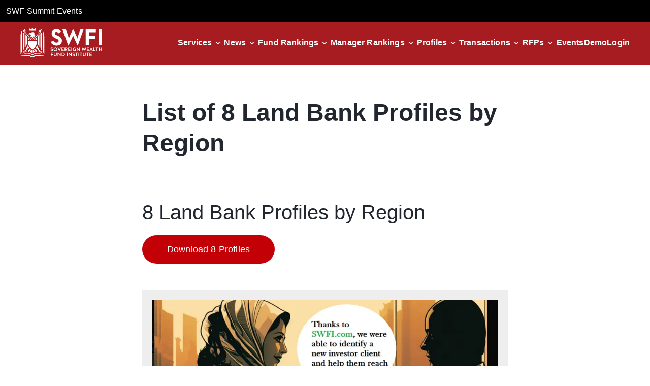

--- FILE ---
content_type: text/html; charset=utf-8
request_url: https://www.swfinstitute.org/profiles/land-bank
body_size: 11034
content:
<!DOCTYPE html><html lang="en"><head><meta charSet="utf-8"/><meta name="viewport" content="width=device-width, initial-scale=1"/><link rel="preload" as="image" href="/assets/icons/logo.svg" fetchPriority="high"/><link rel="preload" as="image" href="/assets/icons/closeIcon.svg"/><link rel="stylesheet" href="/_next/static/css/d1e1a87eba4a3586.css" data-precedence="next"/><link rel="stylesheet" href="/_next/static/css/62b5df780c7e1053.css" data-precedence="next"/><link rel="stylesheet" href="/_next/static/css/8671341f145e6bec.css" data-precedence="next"/><link rel="preload" as="script" fetchPriority="low" href="/_next/static/chunks/webpack-3199740875d59da8.js"/><script src="/_next/static/chunks/fd9d1056-c7513952e3a55ce5.js" async=""></script><script src="/_next/static/chunks/7023-a349ac434f499885.js" async=""></script><script src="/_next/static/chunks/main-app-7c32700f949d48cc.js" async=""></script><script src="/_next/static/chunks/73d40320-634236f2ec440151.js" async=""></script><script src="/_next/static/chunks/6648-906da488684fff21.js" async=""></script><script src="/_next/static/chunks/7138-e1d621703f1c60f5.js" async=""></script><script src="/_next/static/chunks/2445-37ff7039080fca9d.js" async=""></script><script src="/_next/static/chunks/9589-b10925aa124729db.js" async=""></script><script src="/_next/static/chunks/714-1bc0aaa991566ef0.js" async=""></script><script src="/_next/static/chunks/7215-ffc8df18e3fd5dc9.js" async=""></script><script src="/_next/static/chunks/app/profiles/%5Bprofile%5D/page-0a9fd310d5f86942.js" async=""></script><script src="/_next/static/chunks/7136-bdabd7fe3606a50d.js" async=""></script><script src="/_next/static/chunks/app/layout-198facd74f767e5c.js" async=""></script><script src="/_next/static/chunks/app/not-found-9d2d79bb0a6ff44e.js" async=""></script><link rel="preload" href="https://www.googletagmanager.com/gtag/js?id=G-B3LLMR4NL0" as="script"/><title>Largest And Global Sovereign Wealth Fund Institute | SWFI</title><meta name="description" content="SWFI is an investor research platform offering family offices, private equity firms, banks, and institutional investors actionable news, insights, and data."/><link rel="icon" href="/icon.ico?9e3b65b6051e40fa" type="image/x-icon" sizes="500x500"/><script src="/_next/static/chunks/polyfills-78c92fac7aa8fdd8.js" noModule=""></script></head><body class="ct"><header class="header show"><div class="bg-black p-3"><a target="_blank" class="text-white underline hover:no-underline" href="https://swfsummit.com">SWF Summit Events</a></div><nav class="navbar__container "><div class="top_links "><a class="navbar__logo-link " href="/"><img alt="logo" fetchPriority="high" width="0" height="0" decoding="async" data-nimg="1" class="navbar__logo" style="color:transparent" src="/assets/icons/logo.svg"/></a><div class="flex items-center gap-6 show_side_links_header"><div class="navbar__link-item  "><a class="navbar__link" href="/demo">Demo</a></div><div class="navbar__link-item "><a class="navbar__link" href="https://www.swfi.com/v1/signin?ref=org">Login</a></div></div></div><button type="button" aria-label="drawer" class="hamburger "><div class="hamburger-icon"><div class="hamburger-line"></div><div class="hamburger-line"></div><div class="hamburger-line"></div></div></button><ul class="navbar__links  "><li class="navbar__link-item dropdown "><div class="navbar__link-wrapper " tabindex="0" role="button" aria-haspopup="true" aria-expanded="false"><a class="navbar__link  w-2/3 lg:w-auto" href="/services">Services</a><div class="flex justify-end items-center w-1/3 lg:w-auto"><img alt="Dropdown Icon" loading="lazy" width="24" height="24" decoding="async" data-nimg="1" class="down-arrow" style="color:transparent" src="/assets/icons/arrowcircledown.svg"/></div></div><div class="dropdown-content  " role="menu"><a role="menuitem" class="navbar__link  " target="_self" href="/services/subscription">Subscription</a><a role="menuitem" class="navbar__link  " target="_self" href="/services/membership">Membership</a><a role="menuitem" class="navbar__link  " target="_self" href="/services/datafeed-api">Datafeeds/API</a><a role="menuitem" class="navbar__link  " target="_self" href="/services/public-fund-monitor">Public Fund Monitor</a><a role="menuitem" class="navbar__link  " target="_self" href="/services/advertising">Advertising</a><a role="menuitem" class="navbar__link  " target="_blank" href="https://parkalpha.com">Consulting</a><a role="menuitem" class="navbar__link  " target="_self" href="/services/sovereign-wealth-quarterly">Quarterly</a></div></li><li class="navbar__link-item dropdown "><div class="navbar__link-wrapper " tabindex="0" role="button" aria-haspopup="true" aria-expanded="false"><a class="navbar__link  w-2/3 lg:w-auto" href="/news">News</a><div class="flex justify-end items-center w-1/3 lg:w-auto"><img alt="Dropdown Icon" loading="lazy" width="24" height="24" decoding="async" data-nimg="1" class="down-arrow" style="color:transparent" src="/assets/icons/arrowcircledown.svg"/></div></div><div class="dropdown-content  " role="menu"><a role="menuitem" class="navbar__link  " target="_self" href="/news?s=policy&amp;type=tag">Policy</a><a role="menuitem" class="navbar__link  " target="_self" href="/news?s=deals&amp;type=tag">Deals</a><a role="menuitem" class="navbar__link  " target="_self" href="/news?s=europe&amp;type=tag">Europe</a><a role="menuitem" class="navbar__link  " target="_self" href="/news?s=asia&amp;type=tag">Asia</a><a role="menuitem" class="navbar__link  " target="_self" href="/news?s=real%20estate&amp;type=tag">Real Estate</a><a role="menuitem" class="navbar__link  " target="_self" href="/news?s=alternatives&amp;type=tag">Alternatives</a><a role="menuitem" class="navbar__link  " target="_self" href="/news?s=real%20assets&amp;type=tag">Real Assets</a><a role="menuitem" class="navbar__link  " target="_self" href="/news?s=public%20pension&amp;type=tag">Public Pension</a><a role="menuitem" class="navbar__link  " target="_self" href="/news?s=private%20equity&amp;type=tag">Private Equity</a><a role="menuitem" class="navbar__link  " target="_self" href="/news?s=energy&amp;type=tag">Energy</a><a role="menuitem" class="navbar__link  " target="_self" href="/news?s=crypto&amp;type=tag">Crypto</a><a role="menuitem" class="navbar__link  " target="_self" href="/news?s=infrastructure">Infrastructure</a></div></li><li class="navbar__link-item dropdown "><div class="navbar__link-wrapper " tabindex="0" role="button" aria-haspopup="true" aria-expanded="false"><a class="navbar__link  w-2/3 lg:w-auto" href="/fund-rankings">Fund Rankings</a><div class="flex justify-end items-center w-1/3 lg:w-auto"><img alt="Dropdown Icon" loading="lazy" width="24" height="24" decoding="async" data-nimg="1" class="down-arrow" style="color:transparent" src="/assets/icons/arrowcircledown.svg"/></div></div><div class="dropdown-content  " role="menu"><a role="menuitem" class="navbar__link  " target="_self" href="/fund-rankings/sovereign-wealth-fund">SWF</a><a role="menuitem" class="navbar__link  " target="_self" href="/fund-rankings/public-pension">Public Pension</a><a role="menuitem" class="navbar__link  " target="_self" href="/fund-rankings/bank">Bank</a><a role="menuitem" class="navbar__link  " target="_self" href="/fund-rankings/endowment">Endowment</a><a role="menuitem" class="navbar__link  " target="_self" href="/fund-rankings/central-bank">Central Bank</a><a role="menuitem" class="navbar__link  " target="_self" href="/fund-rankings/superannuation">Superannuation</a><a role="menuitem" class="navbar__link  " target="_self" href="/fund-rankings/foundation">Foundation</a></div></li><li class="navbar__link-item dropdown "><div class="navbar__link-wrapper " tabindex="0" role="button" aria-haspopup="true" aria-expanded="false"><a class="navbar__link  w-2/3 lg:w-auto" href="/fund-manager-rankings">Manager Rankings</a><div class="flex justify-end items-center w-1/3 lg:w-auto"><img alt="Dropdown Icon" loading="lazy" width="24" height="24" decoding="async" data-nimg="1" class="down-arrow" style="color:transparent" src="/assets/icons/arrowcircledown.svg"/></div></div><div class="dropdown-content  " role="menu"><a role="menuitem" class="navbar__link  " target="_self" href="/fund-manager-rankings/asset-manager">Asset Manager</a><a role="menuitem" class="navbar__link  " target="_self" href="/fund-manager-rankings/bank">Bank</a><a role="menuitem" class="navbar__link  " target="_self" href="/fund-manager-rankings/financial-holding-company">Financial Holding Company</a><a role="menuitem" class="navbar__link  " target="_self" href="/fund-manager-rankings/crypto-fund-manager">Crypto</a><a role="menuitem" class="navbar__link  " target="_self" href="/fund-manager-rankings/wealth-manager">Wealth Manager</a><a role="menuitem" class="navbar__link  " target="_self" href="/fund-manager-rankings/hedge-fund-manager">Hedge Fund Manager</a></div></li><li class="navbar__link-item dropdown "><div class="navbar__link-wrapper " tabindex="0" role="button" aria-haspopup="true" aria-expanded="false"><a class="navbar__link  w-2/3 lg:w-auto" href="/profiles">Profiles</a><div class="flex justify-end items-center w-1/3 lg:w-auto"><img alt="Dropdown Icon" loading="lazy" width="24" height="24" decoding="async" data-nimg="1" class="down-arrow" style="color:transparent" src="/assets/icons/arrowcircledown.svg"/></div></div><div class="dropdown-content  " role="menu"><a role="menuitem" class="navbar__link  " target="_self" href="/profiles/sovereign-wealth-fund">SWF</a><a role="menuitem" class="navbar__link  " target="_self" href="/profiles/public-pension">Public Pension</a><a role="menuitem" class="navbar__link  " target="_self" href="/profiles/superannuation">Superannuation</a><a role="menuitem" class="navbar__link  " target="_self" href="/profiles/endowment">Endowment</a><a role="menuitem" class="navbar__link  " target="_self" href="/profiles/central-bank">Central Bank</a><a role="menuitem" class="navbar__link  " target="_self" href="/profiles/state-owned-enterprise">State Owned Manager</a><a role="menuitem" class="navbar__link  " target="_self" href="/profiles/family-office">Family Office</a><a role="menuitem" class="navbar__link  " target="_self" href="/profiles/afore">Afore</a></div></li><li class="navbar__link-item dropdown "><div class="navbar__link-wrapper " tabindex="0" role="button" aria-haspopup="true" aria-expanded="false"><a class="navbar__link  w-2/3 lg:w-auto" href="/transactions">Transactions</a><div class="flex justify-end items-center w-1/3 lg:w-auto"><img alt="Dropdown Icon" loading="lazy" width="24" height="24" decoding="async" data-nimg="1" class="down-arrow" style="color:transparent" src="/assets/icons/arrowcircledown.svg"/></div></div><div class="dropdown-content  " role="menu"><a role="menuitem" class="navbar__link  " target="_self" href="/transactions/listed-equity">Listed Equity</a><a role="menuitem" class="navbar__link  " target="_self" href="/transactions/unlisted-equity">Unlisted Equity</a><a role="menuitem" class="navbar__link  " target="_self" href="/transactions/real-estate">Real Estate</a><a role="menuitem" class="navbar__link  " target="_self" href="/transactions/private-equity-fund">Private Equity Fund</a><a role="menuitem" class="navbar__link  " target="_self" href="/transactions/real-estate-fund">Real Estate Fund</a><a role="menuitem" class="navbar__link  " target="_self" href="/transactions/credit-fund">Credit Fund</a><a role="menuitem" class="navbar__link  " target="_self" href="/transactions/infrastructure">Infrastructure</a><a role="menuitem" class="navbar__link  " target="_self" href="/transactions/active-equities">Active Equities</a></div></li><li class="navbar__link-item dropdown "><div class="navbar__link-wrapper " tabindex="0" role="button" aria-haspopup="true" aria-expanded="false"><a class="navbar__link  w-2/3 lg:w-auto" href="/rfps">RFPs</a><div class="flex justify-end items-center w-1/3 lg:w-auto"><img alt="Dropdown Icon" loading="lazy" width="24" height="24" decoding="async" data-nimg="1" class="down-arrow" style="color:transparent" src="/assets/icons/arrowcircledown.svg"/></div></div><div class="dropdown-content  " role="menu"><a role="menuitem" class="navbar__link  " target="_self" href="/rfps/active-equities">Active Equities</a><a role="menuitem" class="navbar__link  " target="_self" href="/rfps/active-fixed-income">Active Fixed Income</a><a role="menuitem" class="navbar__link  " target="_self" href="/rfps/private-equity-fund">Private Equity Fund</a><a role="menuitem" class="navbar__link  " target="_self" href="/rfps/real-estate-fund">Real Estate Fund</a><a role="menuitem" class="navbar__link  " target="_self" href="/rfps/credit-fund">Credit Fund</a><a role="menuitem" class="navbar__link  " target="_self" href="/rfps/real-estate">Real Estate</a><a role="menuitem" class="navbar__link  " target="_self" href="/rfps/hedge-fund">Hedge Fund</a><a role="menuitem" class="navbar__link  " target="_self" href="/rfps/consultant">Consultant</a></div></li><li class="navbar__link-item"><a class="navbar__link" target="_blank" href="https://gwc.events/">Events</a></li><li class="navbar__link-item  hide_side_links_header"><a class="navbar__link" href="/demo">Demo</a></li><li class="navbar__link-item hide_side_links_header"><a class="navbar__link" href="https://www.swfi.com/v1/signin?ref=org?ref=org">Login</a></li></ul></nav></header><!--$--><div class="flex-col ct-container w-full"><div class="py-16 ct-container px-auto w-full lg:w-8/12"><div class="ct-h2 leading-tight text ">List of 0  Profiles by Region</div><div class="h-[1px] bg-[#dedede] my-10"></div><div class="ct-h3 leading-tight ct-font-weight-400">0  Profiles by Region</div><div class="flex flex-col md:flex-row flex-wrap items-center gap-6 lg:gap-10"><button type="button" class="mt-5 md:my-5 ct-hstack ct-justify-content-center ct-align-items-center ct-button ct-button-primary ct-button-style--red ct-button">Download 0 Profiles</button></div><a href="/demo"><div class="mt-8 p-5 bg-[#eee]"><img alt="Get a SWFI demo advertisement banner" loading="lazy" width="820" height="492" decoding="async" data-nimg="1" style="color:transparent" srcSet="/_next/image?url=%2F_next%2Fstatic%2Fmedia%2Fadvertisement.93db9cf3.png&amp;w=828&amp;q=75 1x, /_next/image?url=%2F_next%2Fstatic%2Fmedia%2Fadvertisement.93db9cf3.png&amp;w=1920&amp;q=75 2x" src="/_next/image?url=%2F_next%2Fstatic%2Fmedia%2Fadvertisement.93db9cf3.png&amp;w=1920&amp;q=75"/><div class="headingsection_advertisement__WfpbB">ADVERTISEMENT</div></div></a></div><div class="mb-16 ct-container flex justify-center"><section class="breadcrumb-section"><nav class="ct-breadcrumb ct-breadcrumb--font" aria-label="Breadcrumb Navigation"><span class=" ct-breadcrumb-span"><a aria-disabled="false" class="ct-breadcrumb-item ct-breadcrumb-item-align ct-breadcrumb--font" href="/"><div class="underline text-primary-red">Home</div></a></span><span class=" ct-breadcrumb-span"><span class="ct-breadcrumb-dividerType ct-pe-2 ct-ps-2" aria-hidden="true">/</span><span aria-disabled="false" class="ct-breadcrumb-item ct-breadcrumb-item-align ct-breadcrumb--font" tabindex="-1"><div class="underline text-primary-red"></div></span></span></nav></section></div><div class="mb-20"><div class="ct-h4 border-b border-black p-3">Choose Profiles by Investment Type</div><div class="my-5 grid grid-cols-1 lg:grid-cols-2"></div></div><div class="my-40 md:w-4/6 mx-auto"><div class="ct-h4 ct-font-weight-400">Search for Profiles:</div><div class="flex items-start my-5 gap-5 justify-between"><div class="w-full"><div class="ct-textfield"><label for="search-profile" class="ct   ct-textfield-label--floating ct-textarea-label--conversational"></label><div class="ct-textfield-input-container"><input id="search-profile" type="text" class="ct-textfield-input ct ct-textfield-default-label-input  ct-textfield--large " aria-label="search-profile textfield" value=""/></div></div></div><div role="button" class="bg-primary-red p-3 rounded-md" tabindex="0"><img alt="search" loading="lazy" width="100" height="100" decoding="async" data-nimg="1" class="w-6" style="color:transparent" src="/_next/static/media/search.4b6dcc0a.svg"/></div></div></div><div class=""><div class="ct-dialog-sm ct-h4 ct-base-dialog-container ct-d-none"><div class="ct-base-dialog ct-base-dialog-confirmation" role="dialog" aria-label="dialog" aria-modal="true" tabindex="-1"><div class="ct-base-dialog-header"><h2 class="ct-base-dialog-title ct-h2 ct-font-weight-500"></h2><button class="ct-base-dialog-close-button" aria-label="Close dialog"><img class=".ct-dialog-close-img" src="/assets/icons/closeIcon.svg" alt="icon"/></button></div><div class="ct-base-dialog-content ct-font-weight-500 ct-overflow-y-auto ct-overflow-x-hidden"><div class="bg-white"><p class="ct-h5 mb-8 pr-3"></p><div class="flex flex-col gap-6 pr-4 lg:pr-0 lg:w-4/5"><div class="ct-textfield"><label for="firstName" class="ct  ct-textfield-label--conversational ct-textarea-label--conversational">First name</label><div class="ct-textfield-input-container"><input id="firstName" type="text" class="ct-textfield-input ct ct-textfield-conversational-label-input   " required="" aria-required="true" aria-label="firstName textfield" name="firstName" value=""/></div></div><div class="ct-textfield"><label for="lastName" class="ct  ct-textfield-label--conversational ct-textarea-label--conversational">Last name</label><div class="ct-textfield-input-container"><input id="lastName" type="text" class="ct-textfield-input ct ct-textfield-conversational-label-input   " required="" aria-required="true" aria-label="lastName textfield" name="lastName" value=""/></div></div><div class="ct-textfield"><label for="jobTitle" class="ct  ct-textfield-label--conversational ct-textarea-label--conversational">Job title</label><div class="ct-textfield-input-container"><input id="jobTitle" type="text" class="ct-textfield-input ct ct-textfield-conversational-label-input   " required="" aria-required="true" aria-label="jobTitle textfield" name="jobTitle" value=""/></div></div><div class="ct-textfield"><label for="companyName" class="ct  ct-textfield-label--conversational ct-textarea-label--conversational">Company name</label><div class="ct-textfield-input-container"><input id="companyName" type="text" class="ct-textfield-input ct ct-textfield-conversational-label-input   " required="" aria-required="true" aria-label="companyName textfield" name="companyName" value=""/></div></div><div class=" ct-select--conversational"><label for="businessType" id="businessType-label" class="ct ct-select-label--conversational">Which best describes you</label><div class="ct-select-container"><select id="businessType" name="businessType" class="ct-select ct ct-select-conversational" required="" aria-required="true" aria-invalid="false" aria-labelledby="businessType-label"><option disabled="" value="" selected=""></option><option class="ct-select-option ct-bg-primary-white" value="academicResearch">Academic Research</option><option class="ct-select-option ct-bg-primary-white" value="assetManager">Asset Manager</option><option class="ct-select-option ct-bg-primary-white" value="bank">Bank</option><option class="ct-select-option ct-bg-primary-white" value="corporation">Corporation</option><option class="ct-select-option ct-bg-primary-white" value="endowment">Endowment</option><option class="ct-select-option ct-bg-primary-white" value="government">Government</option><option class="ct-select-option ct-bg-primary-white" value="hedgeFund">Hedge Fund</option><option class="ct-select-option ct-bg-primary-white" value="investmentBank">Investment Bank</option><option class="ct-select-option ct-bg-primary-white" value="institutionalInvestor">Institutional Investor</option><option class="ct-select-option ct-bg-primary-white" value="investorRelations">Investor Relations</option><option class="ct-select-option ct-bg-primary-white" value="lawFirm">Law Firm</option><option class="ct-select-option ct-bg-primary-white" value="nonProfit">Non-Profit</option><option class="ct-select-option ct-bg-primary-white" value="pension">Pension</option><option class="ct-select-option ct-bg-primary-white" value="prAgency">PR Agency</option><option class="ct-select-option ct-bg-primary-white" value="privateEquityFirm">Private Equity Firm</option><option class="ct-select-option ct-bg-primary-white" value="realEstateFirm">Real Estate Firm</option><option class="ct-select-option ct-bg-primary-white" value="serviceProvider">Service Provider</option><option class="ct-select-option ct-bg-primary-white" value="startUp">Start Up</option><option class="ct-select-option ct-bg-primary-white" value="student">Student</option><option class="ct-select-option ct-bg-primary-white" value="thinkTank">Think Tank</option><option class="ct-select-option ct-bg-primary-white" value="swf">Sovereign Wealth Fund</option><option class="ct-select-option ct-bg-primary-white" value="other">Other</option></select></div></div><div class=" ct-select--conversational"><label for="country" id="country-label" class="ct ct-select-label--conversational">Country</label><div class="ct-select-container"><select id="country" name="country" class="ct-select ct ct-select-conversational" required="" aria-required="true" aria-invalid="false" aria-labelledby="country-label"><option disabled="" value=""></option><option class="ct-select-option ct-bg-primary-white" value="AF">Afghanistan</option><option class="ct-select-option ct-bg-primary-white" value="AX">Aland Islands</option><option class="ct-select-option ct-bg-primary-white" value="AL">Albania</option><option class="ct-select-option ct-bg-primary-white" value="DZ">Algeria</option><option class="ct-select-option ct-bg-primary-white" value="AS">American Samoa</option><option class="ct-select-option ct-bg-primary-white" value="AD">Andorra</option><option class="ct-select-option ct-bg-primary-white" value="AO">Angola</option><option class="ct-select-option ct-bg-primary-white" value="AI">Anguilla</option><option class="ct-select-option ct-bg-primary-white" value="AQ">Antarctica</option><option class="ct-select-option ct-bg-primary-white" value="AG">Antigua And Barbuda</option><option class="ct-select-option ct-bg-primary-white" value="AR">Argentina</option><option class="ct-select-option ct-bg-primary-white" value="AM">Armenia</option><option class="ct-select-option ct-bg-primary-white" value="AW">Aruba</option><option class="ct-select-option ct-bg-primary-white" value="AU">Australia</option><option class="ct-select-option ct-bg-primary-white" value="AT">Austria</option><option class="ct-select-option ct-bg-primary-white" value="AZ">Azerbaijan</option><option class="ct-select-option ct-bg-primary-white" value="BS">The Bahamas</option><option class="ct-select-option ct-bg-primary-white" value="BH">Bahrain</option><option class="ct-select-option ct-bg-primary-white" value="BD">Bangladesh</option><option class="ct-select-option ct-bg-primary-white" value="BB">Barbados</option><option class="ct-select-option ct-bg-primary-white" value="BY">Belarus</option><option class="ct-select-option ct-bg-primary-white" value="BE">Belgium</option><option class="ct-select-option ct-bg-primary-white" value="BZ">Belize</option><option class="ct-select-option ct-bg-primary-white" value="BJ">Benin</option><option class="ct-select-option ct-bg-primary-white" value="BM">Bermuda</option><option class="ct-select-option ct-bg-primary-white" value="BT">Bhutan</option><option class="ct-select-option ct-bg-primary-white" value="BO">Bolivia</option><option class="ct-select-option ct-bg-primary-white" value="BA">Bosnia and Herzegovina</option><option class="ct-select-option ct-bg-primary-white" value="BW">Botswana</option><option class="ct-select-option ct-bg-primary-white" value="BV">Bouvet Island</option><option class="ct-select-option ct-bg-primary-white" value="BR">Brazil</option><option class="ct-select-option ct-bg-primary-white" value="IO">British Indian Ocean Territory</option><option class="ct-select-option ct-bg-primary-white" value="BN">Brunei</option><option class="ct-select-option ct-bg-primary-white" value="BG">Bulgaria</option><option class="ct-select-option ct-bg-primary-white" value="BF">Burkina Faso</option><option class="ct-select-option ct-bg-primary-white" value="BI">Burundi</option><option class="ct-select-option ct-bg-primary-white" value="KH">Cambodia</option><option class="ct-select-option ct-bg-primary-white" value="CM">Cameroon</option><option class="ct-select-option ct-bg-primary-white" value="CA">Canada</option><option class="ct-select-option ct-bg-primary-white" value="CV">Cape Verde</option><option class="ct-select-option ct-bg-primary-white" value="KY">Cayman Islands</option><option class="ct-select-option ct-bg-primary-white" value="CF">Central African Republic</option><option class="ct-select-option ct-bg-primary-white" value="TD">Chad</option><option class="ct-select-option ct-bg-primary-white" value="CL">Chile</option><option class="ct-select-option ct-bg-primary-white" value="CN">China</option><option class="ct-select-option ct-bg-primary-white" value="CX">Christmas Island</option><option class="ct-select-option ct-bg-primary-white" value="CC">Cocos (Keeling) Islands</option><option class="ct-select-option ct-bg-primary-white" value="CO">Colombia</option><option class="ct-select-option ct-bg-primary-white" value="KM">Comoros</option><option class="ct-select-option ct-bg-primary-white" value="CG">Congo</option><option class="ct-select-option ct-bg-primary-white" value="CD">Democratic Republic of the Congo</option><option class="ct-select-option ct-bg-primary-white" value="CK">Cook Islands</option><option class="ct-select-option ct-bg-primary-white" value="CR">Costa Rica</option><option class="ct-select-option ct-bg-primary-white" value="CI">Cote D&#x27;Ivoire (Ivory Coast)</option><option class="ct-select-option ct-bg-primary-white" value="HR">Croatia</option><option class="ct-select-option ct-bg-primary-white" value="CU">Cuba</option><option class="ct-select-option ct-bg-primary-white" value="CY">Cyprus</option><option class="ct-select-option ct-bg-primary-white" value="CZ">Czech Republic</option><option class="ct-select-option ct-bg-primary-white" value="DK">Denmark</option><option class="ct-select-option ct-bg-primary-white" value="DJ">Djibouti</option><option class="ct-select-option ct-bg-primary-white" value="DM">Dominica</option><option class="ct-select-option ct-bg-primary-white" value="DO">Dominican Republic</option><option class="ct-select-option ct-bg-primary-white" value="TL">East Timor</option><option class="ct-select-option ct-bg-primary-white" value="EC">Ecuador</option><option class="ct-select-option ct-bg-primary-white" value="EG">Egypt</option><option class="ct-select-option ct-bg-primary-white" value="SV">El Salvador</option><option class="ct-select-option ct-bg-primary-white" value="GQ">Equatorial Guinea</option><option class="ct-select-option ct-bg-primary-white" value="ER">Eritrea</option><option class="ct-select-option ct-bg-primary-white" value="EE">Estonia</option><option class="ct-select-option ct-bg-primary-white" value="ET">Ethiopia</option><option class="ct-select-option ct-bg-primary-white" value="FK">Falkland Islands</option><option class="ct-select-option ct-bg-primary-white" value="FO">Faroe Islands</option><option class="ct-select-option ct-bg-primary-white" value="FJ">Fiji Islands</option><option class="ct-select-option ct-bg-primary-white" value="FI">Finland</option><option class="ct-select-option ct-bg-primary-white" value="FR">France</option><option class="ct-select-option ct-bg-primary-white" value="GF">French Guiana</option><option class="ct-select-option ct-bg-primary-white" value="PF">French Polynesia</option><option class="ct-select-option ct-bg-primary-white" value="TF">French Southern Territories</option><option class="ct-select-option ct-bg-primary-white" value="GA">Gabon</option><option class="ct-select-option ct-bg-primary-white" value="GM">The Gambia</option><option class="ct-select-option ct-bg-primary-white" value="GE">Georgia</option><option class="ct-select-option ct-bg-primary-white" value="DE">Germany</option><option class="ct-select-option ct-bg-primary-white" value="GH">Ghana</option><option class="ct-select-option ct-bg-primary-white" value="GI">Gibraltar</option><option class="ct-select-option ct-bg-primary-white" value="GR">Greece</option><option class="ct-select-option ct-bg-primary-white" value="GL">Greenland</option><option class="ct-select-option ct-bg-primary-white" value="GD">Grenada</option><option class="ct-select-option ct-bg-primary-white" value="GP">Guadeloupe</option><option class="ct-select-option ct-bg-primary-white" value="GU">Guam</option><option class="ct-select-option ct-bg-primary-white" value="GT">Guatemala</option><option class="ct-select-option ct-bg-primary-white" value="GG">Guernsey and Alderney</option><option class="ct-select-option ct-bg-primary-white" value="GN">Guinea</option><option class="ct-select-option ct-bg-primary-white" value="GW">Guinea-Bissau</option><option class="ct-select-option ct-bg-primary-white" value="GY">Guyana</option><option class="ct-select-option ct-bg-primary-white" value="HT">Haiti</option><option class="ct-select-option ct-bg-primary-white" value="HM">Heard Island and McDonald Islands</option><option class="ct-select-option ct-bg-primary-white" value="HN">Honduras</option><option class="ct-select-option ct-bg-primary-white" value="HK">Hong Kong S.A.R.</option><option class="ct-select-option ct-bg-primary-white" value="HU">Hungary</option><option class="ct-select-option ct-bg-primary-white" value="IS">Iceland</option><option class="ct-select-option ct-bg-primary-white" value="IN">India</option><option class="ct-select-option ct-bg-primary-white" value="ID">Indonesia</option><option class="ct-select-option ct-bg-primary-white" value="IR">Iran</option><option class="ct-select-option ct-bg-primary-white" value="IQ">Iraq</option><option class="ct-select-option ct-bg-primary-white" value="IE">Ireland</option><option class="ct-select-option ct-bg-primary-white" value="IL">Israel</option><option class="ct-select-option ct-bg-primary-white" value="IT">Italy</option><option class="ct-select-option ct-bg-primary-white" value="JM">Jamaica</option><option class="ct-select-option ct-bg-primary-white" value="JP">Japan</option><option class="ct-select-option ct-bg-primary-white" value="JE">Jersey</option><option class="ct-select-option ct-bg-primary-white" value="JO">Jordan</option><option class="ct-select-option ct-bg-primary-white" value="KZ">Kazakhstan</option><option class="ct-select-option ct-bg-primary-white" value="KE">Kenya</option><option class="ct-select-option ct-bg-primary-white" value="KI">Kiribati</option><option class="ct-select-option ct-bg-primary-white" value="KP">North Korea</option><option class="ct-select-option ct-bg-primary-white" value="KR">South Korea</option><option class="ct-select-option ct-bg-primary-white" value="KW">Kuwait</option><option class="ct-select-option ct-bg-primary-white" value="KG">Kyrgyzstan</option><option class="ct-select-option ct-bg-primary-white" value="LA">Laos</option><option class="ct-select-option ct-bg-primary-white" value="LV">Latvia</option><option class="ct-select-option ct-bg-primary-white" value="LB">Lebanon</option><option class="ct-select-option ct-bg-primary-white" value="LS">Lesotho</option><option class="ct-select-option ct-bg-primary-white" value="LR">Liberia</option><option class="ct-select-option ct-bg-primary-white" value="LY">Libya</option><option class="ct-select-option ct-bg-primary-white" value="LI">Liechtenstein</option><option class="ct-select-option ct-bg-primary-white" value="LT">Lithuania</option><option class="ct-select-option ct-bg-primary-white" value="LU">Luxembourg</option><option class="ct-select-option ct-bg-primary-white" value="MO">Macau S.A.R.</option><option class="ct-select-option ct-bg-primary-white" value="MK">Macedonia</option><option class="ct-select-option ct-bg-primary-white" value="MG">Madagascar</option><option class="ct-select-option ct-bg-primary-white" value="MW">Malawi</option><option class="ct-select-option ct-bg-primary-white" value="MY">Malaysia</option><option class="ct-select-option ct-bg-primary-white" value="MV">Maldives</option><option class="ct-select-option ct-bg-primary-white" value="ML">Mali</option><option class="ct-select-option ct-bg-primary-white" value="MT">Malta</option><option class="ct-select-option ct-bg-primary-white" value="IM">Man (Isle of)</option><option class="ct-select-option ct-bg-primary-white" value="MH">Marshall Islands</option><option class="ct-select-option ct-bg-primary-white" value="MQ">Martinique</option><option class="ct-select-option ct-bg-primary-white" value="MR">Mauritania</option><option class="ct-select-option ct-bg-primary-white" value="MU">Mauritius</option><option class="ct-select-option ct-bg-primary-white" value="YT">Mayotte</option><option class="ct-select-option ct-bg-primary-white" value="MX">Mexico</option><option class="ct-select-option ct-bg-primary-white" value="FM">Micronesia</option><option class="ct-select-option ct-bg-primary-white" value="MD">Moldova</option><option class="ct-select-option ct-bg-primary-white" value="MC">Monaco</option><option class="ct-select-option ct-bg-primary-white" value="MN">Mongolia</option><option class="ct-select-option ct-bg-primary-white" value="ME">Montenegro</option><option class="ct-select-option ct-bg-primary-white" value="MS">Montserrat</option><option class="ct-select-option ct-bg-primary-white" value="MA">Morocco</option><option class="ct-select-option ct-bg-primary-white" value="MZ">Mozambique</option><option class="ct-select-option ct-bg-primary-white" value="MM">Myanmar</option><option class="ct-select-option ct-bg-primary-white" value="NA">Namibia</option><option class="ct-select-option ct-bg-primary-white" value="NR">Nauru</option><option class="ct-select-option ct-bg-primary-white" value="NP">Nepal</option><option class="ct-select-option ct-bg-primary-white" value="BQ">Bonaire, Sint Eustatius and Saba</option><option class="ct-select-option ct-bg-primary-white" value="NL">Netherlands</option><option class="ct-select-option ct-bg-primary-white" value="NC">New Caledonia</option><option class="ct-select-option ct-bg-primary-white" value="NZ">New Zealand</option><option class="ct-select-option ct-bg-primary-white" value="NI">Nicaragua</option><option class="ct-select-option ct-bg-primary-white" value="NE">Niger</option><option class="ct-select-option ct-bg-primary-white" value="NG">Nigeria</option><option class="ct-select-option ct-bg-primary-white" value="NU">Niue</option><option class="ct-select-option ct-bg-primary-white" value="NF">Norfolk Island</option><option class="ct-select-option ct-bg-primary-white" value="MP">Northern Mariana Islands</option><option class="ct-select-option ct-bg-primary-white" value="NO">Norway</option><option class="ct-select-option ct-bg-primary-white" value="OM">Oman</option><option class="ct-select-option ct-bg-primary-white" value="PK">Pakistan</option><option class="ct-select-option ct-bg-primary-white" value="PW">Palau</option><option class="ct-select-option ct-bg-primary-white" value="PS">Palestinian Territory Occupied</option><option class="ct-select-option ct-bg-primary-white" value="PA">Panama</option><option class="ct-select-option ct-bg-primary-white" value="PG">Papua new Guinea</option><option class="ct-select-option ct-bg-primary-white" value="PY">Paraguay</option><option class="ct-select-option ct-bg-primary-white" value="PE">Peru</option><option class="ct-select-option ct-bg-primary-white" value="PH">Philippines</option><option class="ct-select-option ct-bg-primary-white" value="PN">Pitcairn Island</option><option class="ct-select-option ct-bg-primary-white" value="PL">Poland</option><option class="ct-select-option ct-bg-primary-white" value="PT">Portugal</option><option class="ct-select-option ct-bg-primary-white" value="PR">Puerto Rico</option><option class="ct-select-option ct-bg-primary-white" value="QA">Qatar</option><option class="ct-select-option ct-bg-primary-white" value="RE">Reunion</option><option class="ct-select-option ct-bg-primary-white" value="RO">Romania</option><option class="ct-select-option ct-bg-primary-white" value="RU">Russia</option><option class="ct-select-option ct-bg-primary-white" value="RW">Rwanda</option><option class="ct-select-option ct-bg-primary-white" value="SH">Saint Helena</option><option class="ct-select-option ct-bg-primary-white" value="KN">Saint Kitts And Nevis</option><option class="ct-select-option ct-bg-primary-white" value="LC">Saint Lucia</option><option class="ct-select-option ct-bg-primary-white" value="PM">Saint Pierre and Miquelon</option><option class="ct-select-option ct-bg-primary-white" value="VC">Saint Vincent And The Grenadines</option><option class="ct-select-option ct-bg-primary-white" value="BL">Saint-Barthelemy</option><option class="ct-select-option ct-bg-primary-white" value="MF">Saint-Martin (French part)</option><option class="ct-select-option ct-bg-primary-white" value="WS">Samoa</option><option class="ct-select-option ct-bg-primary-white" value="SM">San Marino</option><option class="ct-select-option ct-bg-primary-white" value="ST">Sao Tome and Principe</option><option class="ct-select-option ct-bg-primary-white" value="SA">Saudi Arabia</option><option class="ct-select-option ct-bg-primary-white" value="SN">Senegal</option><option class="ct-select-option ct-bg-primary-white" value="RS">Serbia</option><option class="ct-select-option ct-bg-primary-white" value="SC">Seychelles</option><option class="ct-select-option ct-bg-primary-white" value="SL">Sierra Leone</option><option class="ct-select-option ct-bg-primary-white" value="SG">Singapore</option><option class="ct-select-option ct-bg-primary-white" value="SK">Slovakia</option><option class="ct-select-option ct-bg-primary-white" value="SI">Slovenia</option><option class="ct-select-option ct-bg-primary-white" value="SB">Solomon Islands</option><option class="ct-select-option ct-bg-primary-white" value="SO">Somalia</option><option class="ct-select-option ct-bg-primary-white" value="ZA">South Africa</option><option class="ct-select-option ct-bg-primary-white" value="GS">South Georgia</option><option class="ct-select-option ct-bg-primary-white" value="SS">South Sudan</option><option class="ct-select-option ct-bg-primary-white" value="ES">Spain</option><option class="ct-select-option ct-bg-primary-white" value="LK">Sri Lanka</option><option class="ct-select-option ct-bg-primary-white" value="SD">Sudan</option><option class="ct-select-option ct-bg-primary-white" value="SR">Suriname</option><option class="ct-select-option ct-bg-primary-white" value="SJ">Svalbard And Jan Mayen Islands</option><option class="ct-select-option ct-bg-primary-white" value="SZ">Swaziland</option><option class="ct-select-option ct-bg-primary-white" value="SE">Sweden</option><option class="ct-select-option ct-bg-primary-white" value="CH">Switzerland</option><option class="ct-select-option ct-bg-primary-white" value="SY">Syria</option><option class="ct-select-option ct-bg-primary-white" value="TW">Taiwan</option><option class="ct-select-option ct-bg-primary-white" value="TJ">Tajikistan</option><option class="ct-select-option ct-bg-primary-white" value="TZ">Tanzania</option><option class="ct-select-option ct-bg-primary-white" value="TH">Thailand</option><option class="ct-select-option ct-bg-primary-white" value="TG">Togo</option><option class="ct-select-option ct-bg-primary-white" value="TK">Tokelau</option><option class="ct-select-option ct-bg-primary-white" value="TO">Tonga</option><option class="ct-select-option ct-bg-primary-white" value="TT">Trinidad And Tobago</option><option class="ct-select-option ct-bg-primary-white" value="TN">Tunisia</option><option class="ct-select-option ct-bg-primary-white" value="TR">Turkey</option><option class="ct-select-option ct-bg-primary-white" value="TM">Turkmenistan</option><option class="ct-select-option ct-bg-primary-white" value="TC">Turks And Caicos Islands</option><option class="ct-select-option ct-bg-primary-white" value="TV">Tuvalu</option><option class="ct-select-option ct-bg-primary-white" value="UG">Uganda</option><option class="ct-select-option ct-bg-primary-white" value="UA">Ukraine</option><option class="ct-select-option ct-bg-primary-white" value="AE">United Arab Emirates</option><option class="ct-select-option ct-bg-primary-white" value="GB">United Kingdom</option><option class="ct-select-option ct-bg-primary-white" value="US" selected="">United States</option><option class="ct-select-option ct-bg-primary-white" value="UM">United States Minor Outlying Islands</option><option class="ct-select-option ct-bg-primary-white" value="UY">Uruguay</option><option class="ct-select-option ct-bg-primary-white" value="UZ">Uzbekistan</option><option class="ct-select-option ct-bg-primary-white" value="VU">Vanuatu</option><option class="ct-select-option ct-bg-primary-white" value="VA">Vatican City State (Holy See)</option><option class="ct-select-option ct-bg-primary-white" value="VE">Venezuela</option><option class="ct-select-option ct-bg-primary-white" value="VN">Vietnam</option><option class="ct-select-option ct-bg-primary-white" value="VG">Virgin Islands (British)</option><option class="ct-select-option ct-bg-primary-white" value="VI">Virgin Islands (US)</option><option class="ct-select-option ct-bg-primary-white" value="WF">Wallis And Futuna Islands</option><option class="ct-select-option ct-bg-primary-white" value="EH">Western Sahara</option><option class="ct-select-option ct-bg-primary-white" value="YE">Yemen</option><option class="ct-select-option ct-bg-primary-white" value="ZM">Zambia</option><option class="ct-select-option ct-bg-primary-white" value="ZW">Zimbabwe</option><option class="ct-select-option ct-bg-primary-white" value="XK">Kosovo</option><option class="ct-select-option ct-bg-primary-white" value="CW">Curaçao</option><option class="ct-select-option ct-bg-primary-white" value="SX">Sint Maarten (Dutch part)</option></select></div></div><div><label for="phoneNumber" class="ct ct-textfield-label--conversational ct-textarea-label--conversational" id="phoneNumber-label">Phone Number</label><div class="ct-select-container  react-tel-input "><div class="special-label">Phone</div><input class="form-control ct ct-select ct-select-country ct-gap-2  pb-[3px] !h-[28px]" placeholder="" type="tel" id="phoneNumber" aria-invalid="false" aria-labelledby="phoneNumber-label" maxLength="18" name="phoneNumber" value="+1"/><div class="flag-dropdown "><div class="selected-flag" title="United States: + 1" tabindex="0" role="button" aria-haspopup="listbox"><div class="flag us"><div class="arrow"></div></div></div></div></div></div><div class="ct-textfield"><label for="email" class="ct  ct-textfield-label--conversational ct-textarea-label--conversational">Corporate email</label><div class="ct-textfield-input-container"><input id="email" type="text" class="ct-textfield-input ct ct-textfield-conversational-label-input   " required="" aria-required="true" aria-label="email textfield" name="email" value=""/></div></div><p></p></div></div></div><div class="ct-base-dialog-footer"><button type="button" class="ct-base-dialog-secondary-button  ct-font-weight-500 ct-hstack ct-justify-content-center ct-align-items-center ct-button ct-button-secondary ct-button-style--red ct-btn-size-sm">Cancel</button><button type="button" class="ct-base-dialog-primary-button  ct-font-weight-500 ct-hstack ct-justify-content-center ct-align-items-center ct-button ct-button-primary ct-button-style--red ct-btn-size-sm">Send</button></div></div></div></div></div><!--/$--><footer id="footer" class="bg-[#E8EDF1] "><div class="ct-container w-full pt-14"><div class="flex flex-col md:flex-row justify-between mb-5 gap-y-4"><div class="top_links"><a class="navbar__logo-link" href="/"><img alt="logo" loading="lazy" width="130" height="47" decoding="async" data-nimg="1" class="navbar__logo" style="color:transparent" src="/assets/icons/footer-main-logo.svg"/></a></div><div class="flex flex-row gap-y-4 gap-4 md:gap-14"><a href="/demo" class="rounded-full h-12 w-max ct-hstack ct-justify-content-center ct-align-items-center ct-button ct-button-primary ct-button-style--red ct-btn-size-sm" role="button" aria-disabled="false" aria-label="link description">Book a Demo</a><a href="/services/public-fund-monitor" class="rounded-full h-12 w-max ct-hstack ct-justify-content-center ct-align-items-center ct-button ct-button-primary ct-button-style--red ct-btn-size-sm" role="button" aria-disabled="false" aria-label="link description">Public Fund Monitor</a></div></div><div class="pb-5"><p class="font-bold text-xl mb-2">Pages</p><nav role="navigation" aria-label="Footer Menu RFPs"><ul class="footer-menu list-inline" role="menubar" aria-hidden="false"><li role="menuitem" aria-haspopup="false"><a href="/services">Services</a></li><li role="menuitem" aria-haspopup="false"><a href="/services/subscription">Subscription</a></li><li role="menuitem" aria-haspopup="false"><a href="/services/membership">Membership</a></li><li role="menuitem" aria-haspopup="false"><a href="/services/datafeed-api">Datafeeds/API</a></li><li role="menuitem" aria-haspopup="false"><a href="/services/public-fund-monitor">Public Fund Monitor</a></li><li role="menuitem" aria-haspopup="false"><a href="/services/advertising">Advertising</a></li><li role="menuitem" aria-haspopup="false"><a href="https://www.parkalpha.com" target="_blank">Consulting</a></li><li role="menuitem" aria-haspopup="false"><a href="/services/sovereign-wealth-quarterly">Quarterly</a></li><li role="menuitem" aria-haspopup="false"><a href="/fund-rankings">Fund Rankings</a></li><li role="menuitem" aria-haspopup="false"><a href="/fund-manager-rankings">Fund Manager Rankings</a></li><li role="menuitem" aria-haspopup="false"><a href="https://gwc.events/" target="_blank" rel="noreferrer">Events</a></li><li role="menuitem" aria-haspopup="false"><a href="/news">News</a></li><li role="menuitem" aria-haspopup="false"><a href="/research">Research</a></li><li role="menuitem" aria-haspopup="false"><a href="/research/sovereign-wealth-fund">What is a SWF?</a></li><li role="menuitem" aria-haspopup="false"><a href="/research/sovereign-wealth-enterprise">Sovereign Wealth Enterprise</a></li><li role="menuitem" aria-haspopup="false"><a href="/research/linaburg-maduell-transparency-index">LMTI</a></li><li role="menuitem" aria-haspopup="false"><a href="/careers">Careers</a></li><li role="menuitem" aria-haspopup="false"><a href="/media-releases">Media Releases</a></li><li role="menuitem" aria-haspopup="false"><a href="/contact">Contact</a></li><li role="menuitem" aria-haspopup="false"><a href="/terms-of-use">Terms of Use</a></li><li role="menuitem" aria-haspopup="false"><a href="/privacy">Privacy</a></li></ul></nav></div><div class="pb-5"><p class="font-bold text-xl mb-2">Profiles</p><nav role="navigation" aria-label="Footer Menu Profiles"><ul class="footer-menu list-inline" role="menubar" aria-hidden="false"><li role="menuitem" aria-haspopup="false"><a href="/profiles">All Profiles</a></li><li role="menuitem" aria-haspopup="false"><a href="/profiles/activist-investor">Activist Investor</a></li><li role="menuitem" aria-haspopup="false"><a href="/profiles/advisor">Advisor</a></li><li role="menuitem" aria-haspopup="false"><a href="/profiles/afore">Afore</a></li><li role="menuitem" aria-haspopup="false"><a href="/profiles/aircraft-leasing-company">Aircraft Leasing Company</a></li><li role="menuitem" aria-haspopup="false"><a href="/profiles/airlines-company">Airlines Company</a></li><li role="menuitem" aria-haspopup="false"><a href="/profiles/asset-manager">Asset Manager</a></li><li role="menuitem" aria-haspopup="false"><a href="/profiles/automobile-company">Automobile Company</a></li><li role="menuitem" aria-haspopup="false"><a href="/profiles/bank">Bank</a></li><li role="menuitem" aria-haspopup="false"><a href="/profiles/blank-check-company">Blank Check Company</a></li><li role="menuitem" aria-haspopup="false"><a href="/profiles/branch-office">Branch Office</a></li><li role="menuitem" aria-haspopup="false"><a href="/profiles/broker-dealer">Broker Dealer</a></li><li role="menuitem" aria-haspopup="false"><a href="/profiles/building-society">Building Society</a></li><li role="menuitem" aria-haspopup="false"><a href="/profiles/business-development-company">Business Development Company</a></li><li role="menuitem" aria-haspopup="false"><a href="/profiles/cannabis-company">Cannabis Company</a></li><li role="menuitem" aria-haspopup="false"><a href="/profiles/central-bank">Central Bank</a></li><li role="menuitem" aria-haspopup="false"><a href="/profiles/company">Company</a></li><li role="menuitem" aria-haspopup="false"><a href="/profiles/corporate-pension">Corporate Pension</a></li><li role="menuitem" aria-haspopup="false"><a href="/profiles/credit-union">Credit Union</a></li><li role="menuitem" aria-haspopup="false"><a href="/profiles/crypto-fund-manager">Crypto Fund Manager</a></li><li role="menuitem" aria-haspopup="false"><a href="/profiles/development-bank">Development Bank</a></li><li role="menuitem" aria-haspopup="false"><a href="/profiles/endowment">Endowment</a></li><li role="menuitem" aria-haspopup="false"><a href="/profiles/export-credit-agency">Export Credit Agency</a></li><li role="menuitem" aria-haspopup="false"><a href="/profiles/family-enterprise">Family Enterprise</a></li><li role="menuitem" aria-haspopup="false"><a href="/profiles/family-office">Family Office</a></li><li role="menuitem" aria-haspopup="false"><a href="/profiles/family-trust">Family Trust</a></li><li role="menuitem" aria-haspopup="false"><a href="/profiles/finance-ministry">Finance Ministry</a></li><li role="menuitem" aria-haspopup="false"><a href="/profiles/financial-holding-company">Financial Holding Company</a></li><li role="menuitem" aria-haspopup="false"><a href="/profiles/foundation">Foundation</a></li><li role="menuitem" aria-haspopup="false"><a href="/profiles/fund">Fund</a></li><li role="menuitem" aria-haspopup="false"><a href="/profiles/government">Government</a></li><li role="menuitem" aria-haspopup="false"><a href="/profiles/government-bank">Government Bank</a></li><li role="menuitem" aria-haspopup="false"><a href="/profiles/government-fund">Government Fund</a></li><li role="menuitem" aria-haspopup="false"><a href="/profiles/healthcare-foundation">Healthcare Foundation</a></li><li role="menuitem" aria-haspopup="false"><a href="/profiles/hedge-fund-manager">Hedge Fund Manager</a></li><li role="menuitem" aria-haspopup="false"><a href="/profiles/holding-company">Holding Company</a></li><li role="menuitem" aria-haspopup="false"><a href="/profiles/insurance">Insurance</a></li><li role="menuitem" aria-haspopup="false"><a href="/profiles/investment-consultant">Investment Consultant</a></li><li role="menuitem" aria-haspopup="false"><a href="/profiles/investment-trust">Investment Trust</a></li><li role="menuitem" aria-haspopup="false"><a href="/profiles/investor">Investor</a></li><li role="menuitem" aria-haspopup="false"><a href="/profiles/joint-venture">Joint Venture</a></li><li role="menuitem" aria-haspopup="false"><a href="/profiles/land-bank">Land Bank</a></li><li role="menuitem" aria-haspopup="false"><a href="/profiles/law-firm">Law Firm</a></li><li role="menuitem" aria-haspopup="false"><a href="/profiles/media-company">Media Company</a></li><li role="menuitem" aria-haspopup="false"><a href="/profiles/national-oil-company">National Oil Company</a></li><li role="menuitem" aria-haspopup="false"><a href="/profiles/native-american-fund">Native American Fund</a></li><li role="menuitem" aria-haspopup="false"><a href="/profiles/nonbank-lender">Nonbank Lender</a></li><li role="menuitem" aria-haspopup="false"><a href="/profiles/pension">Pension</a></li><li role="menuitem" aria-haspopup="false"><a href="/profiles/people">People</a></li><li role="menuitem" aria-haspopup="false"><a href="/profiles/pharmaceutical-company">Pharmaceutical Company</a></li><li role="menuitem" aria-haspopup="false"><a href="/profiles/public-pension">Public Pension</a></li><li role="menuitem" aria-haspopup="false"><a href="/profiles/real-estate-company">Real Estate Company</a></li><li role="menuitem" aria-haspopup="false"><a href="/profiles/real-estate-investment-trust">Real Estate Investment Trust</a></li><li role="menuitem" aria-haspopup="false"><a href="/profiles/retailer">Retailer</a></li><li role="menuitem" aria-haspopup="false"><a href="/profiles/safety-pension">Safety Pension</a></li><li role="menuitem" aria-haspopup="false"><a href="/profiles/sovereign-wealth-fund">Sovereign Wealth Fund</a></li><li role="menuitem" aria-haspopup="false"><a href="/profiles/special-purpose-entity">Special Purpose Entity</a></li><li role="menuitem" aria-haspopup="false"><a href="/profiles/state-owned-enterprise">State Owned Enterprise</a></li><li role="menuitem" aria-haspopup="false"><a href="/profiles/superannuation">Superannuation</a></li><li role="menuitem" aria-haspopup="false"><a href="/profiles/supranational-entity">Supranational Entity</a></li><li role="menuitem" aria-haspopup="false"><a href="/profiles/trading-company">Trading Company</a></li><li role="menuitem" aria-haspopup="false"><a href="/profiles/venture-capital-firm">Venture Capital Firm</a></li><li role="menuitem" aria-haspopup="false"><a href="/profiles/wealth-manager">Wealth Manager</a></li></ul></nav></div><div class="pb-5"><p class="font-bold text-xl mb-2">Transactions</p><nav role="navigation" aria-label="Footer Menu Transactions"><ul class="footer-menu list-inline" role="menubar" aria-hidden="false"><li role="menuitem" aria-haspopup="false"><a href="/transactions">All Transactions</a></li><li role="menuitem" aria-haspopup="false"><a href="/transactions/active-equities">Active Equities</a></li><li role="menuitem" aria-haspopup="false"><a href="/transactions/active-fixed-income">Active Fixed Income</a></li><li role="menuitem" aria-haspopup="false"><a href="/transactions/business-development-company">Business Development Company</a></li><li role="menuitem" aria-haspopup="false"><a href="/transactions/consultant">Consultant</a></li><li role="menuitem" aria-haspopup="false"><a href="/transactions/convertible">Convertible</a></li><li role="menuitem" aria-haspopup="false"><a href="/transactions/credit-fund">Credit Fund</a></li><li role="menuitem" aria-haspopup="false"><a href="/transactions/cryptocurrencies">Cryptocurarencies</a></li><li role="menuitem" aria-haspopup="false"><a href="/transactions/derivative">Derivative</a></li><li role="menuitem" aria-haspopup="false"><a href="/transactions/esg-fund">ESG Fund</a></li><li role="menuitem" aria-haspopup="false"><a href="/transactions/fixed-income">Fixed Income</a></li><li role="menuitem" aria-haspopup="false"><a href="/transactions/fund">Fund</a></li><li role="menuitem" aria-haspopup="false"><a href="/transactions/hedge-fund">Hedge Fund</a></li><li role="menuitem" aria-haspopup="false"><a href="/transactions/infrastructure">Infrastructure</a></li><li role="menuitem" aria-haspopup="false"><a href="/transactions/infrastructure-fund">Infrastructure Fund</a></li><li role="menuitem" aria-haspopup="false"><a href="/transactions/insurance">Insurance</a></li><li role="menuitem" aria-haspopup="false"><a href="/transactions/listed-equity">Listed Equity</a></li><li role="menuitem" aria-haspopup="false"><a href="/transactions/multi-asset">Multi-Asset</a></li><li role="menuitem" aria-haspopup="false"><a href="/transactions/passive-equities">Passive Equities</a></li><li role="menuitem" aria-haspopup="false"><a href="/transactions/passive-fixed-income">Passive Fixed Income</a></li><li role="menuitem" aria-haspopup="false"><a href="/transactions/private-equity-fund">Private Equity Fund</a></li><li role="menuitem" aria-haspopup="false"><a href="/transactions/real-asset-fund">Real Asset Fund</a></li><li role="menuitem" aria-haspopup="false"><a href="/transactions/real-estate">Real Estate</a></li><li role="menuitem" aria-haspopup="false"><a href="/transactions/real-estate-fund">Real Estate Fund</a></li><li role="menuitem" aria-haspopup="false"><a href="/transactions/service-provider">Service Provider</a></li><li role="menuitem" aria-haspopup="false"><a href="/transactions/smart-beta-fund">Smart Beta Fund</a></li><li role="menuitem" aria-haspopup="false"><a href="/transactions/special-purpose-acquisition-company">Special Purpose Acquisition Company</a></li><li role="menuitem" aria-haspopup="false"><a href="/transactions/unlisted-equity">Unlisted Equity</a></li><li role="menuitem" aria-haspopup="false"><a href="/transactions/venture-capital-fund">Venture Capital Fund</a></li></ul></nav></div><div class="pb-5"><p class="font-bold text-xl mb-2">RFPs</p><nav role="navigation" aria-label="Footer Menu RFPs"><ul class="footer-menu list-inline" role="menubar" aria-hidden="false"><li role="menuitem" aria-haspopup="false"><a href="/rfps">All RFPs</a></li><li role="menuitem" aria-haspopup="false"><a href="/rfps/active-equities">Active Equities</a></li><li role="menuitem" aria-haspopup="false"><a href="/rfps/active-fixed-income">Active Fixed Income</a></li><li role="menuitem" aria-haspopup="false"><a href="/rfps/consultant">Consultant</a></li><li role="menuitem" aria-haspopup="false"><a href="/rfps/credit-fund">Credit Fund</a></li><li role="menuitem" aria-haspopup="false"><a href="/rfps/cryptocurrencies">Cryptocurrencies</a></li><li role="menuitem" aria-haspopup="false"><a href="/rfps/custodian">Custodian</a></li><li role="menuitem" aria-haspopup="false"><a href="/rfps/esg-fund">ESG Fund</a></li><li role="menuitem" aria-haspopup="false"><a href="/rfps/fixed-income">Fixed Income</a></li><li role="menuitem" aria-haspopup="false"><a href="/rfps/hedge-fund">Hedge Fund</a></li><li role="menuitem" aria-haspopup="false"><a href="/rfps/infrastructure">Infrastructure</a></li><li role="menuitem" aria-haspopup="false"><a href="/rfps/infrastructure-fund">Infrastructure Fund</a></li><li role="menuitem" aria-haspopup="false"><a href="/rfps/insurance">Insurance</a></li><li role="menuitem" aria-haspopup="false"><a href="/rfps/listed-equity">Listed Equity</a></li><li role="menuitem" aria-haspopup="false"><a href="/rfps/multi-asset">Multi-Asset</a></li><li role="menuitem" aria-haspopup="false"><a href="/rfps/passive-equities">Passive Equities</a></li><li role="menuitem" aria-haspopup="false"><a href="/rfps/passive-fixed-income">Passive Fixed Income</a></li><li role="menuitem" aria-haspopup="false"><a href="/rfps/private-equity-fund">Private Equity Fund</a></li><li role="menuitem" aria-haspopup="false"><a href="/rfps/real-asset-fund">Real Asset Fund</a></li><li role="menuitem" aria-haspopup="false"><a href="/rfps/real-estate">Real Estate</a></li><li role="menuitem" aria-haspopup="false"><a href="/rfps/real-estate-fund">Real Estate Fund</a></li><li role="menuitem" aria-haspopup="false"><a href="/rfps/service-provider">Service Provider</a></li><li role="menuitem" aria-haspopup="false"><a href="/rfps/smart-beta-fund">Smart Beta Fund</a></li><li role="menuitem" aria-haspopup="false"><a href="/rfps/unlisted-equity">Unlisted Equity</a></li><li role="menuitem" aria-haspopup="false"><a href="/rfps/venture-capital-fund">Venture Capital Fund</a></li></ul></nav></div><div class="footer__footnotes w-full flex flex-col lg:flex-row justify-between items-center py-6 gap-y-4 gap-x-6"><div class=" flex items-center lg:order-2 gap-x-6 lg:gap-x-3 xl:gap-x-6"><a target="_blank" rel="noopener noreferrer" href="https://www.linkedin.com/company/sovereign-wealth-fund-institute-inc-"><img alt="LinkedIn" loading="lazy" width="28" height="28" decoding="async" data-nimg="1" style="color:transparent" src="/_next/static/media/linkedin.2553ae7b.svg"/></a><a target="_blank" rel="noopener noreferrer" href="https://www.facebook.com/institutionalinvestorsSWFI/"><img alt="LinkedIn" loading="lazy" width="28" height="28" decoding="async" data-nimg="1" style="color:transparent" src="/_next/static/media/facebook.d97b4a30.svg"/></a><a target="_blank" rel="noopener noreferrer" href="https://twitter.com/swfinstitute?ref_src=twsrc%5Egoogle%7Ctwcamp%5Eserp%7Ctwgr%5Eauthor"><img alt="LinkedIn" loading="lazy" width="28" height="28" decoding="async" data-nimg="1" style="color:transparent" src="/_next/static/media/twitter.3115f224.svg"/></a></div><div class="flex items-center lg:order-3"><ul class="list-inline flex flex-col items-center md:justify-center md:flex-row gap-y-2 gap-x-6 md:gap-x-10 lg:justify-start lg:gap-x-3 xl:gap-x-6 2xl:gap-x-10 flex-wrap" role="menubar" aria-hidden="false"><li role="menuitem" aria-haspopup="false"><a class="text-base lg:text-sm" href="/privacy">Privacy policy</a></li><li role="menuitem" aria-haspopup="false"><a class="text-base lg:text-sm" href="/terms-of-use">Terms Of Use</a></li><li role="menuitem" aria-haspopup="false"><a class="text-base lg:text-sm" href="/cookie-policy">Cookie policy</a></li><li role="menuitem" aria-haspopup="false"><a class="text-base lg:text-sm" href="/accessibility">Accessibility Statement</a></li></ul></div><div class="flex items-center  lg:order-1 gap-x-4"><img alt="SWFI logo" loading="lazy" width="19" height="24" decoding="async" data-nimg="1" style="color:transparent" src="/_next/static/media/footer-logo.6cc68015.svg"/><div><span>© Sovereign Wealth Fund Institute </span><span>| All Rights Reserved</span></div></div></div></div></footer><script src="/_next/static/chunks/webpack-3199740875d59da8.js" async=""></script><script>(self.__next_f=self.__next_f||[]).push([0]);self.__next_f.push([2,null])</script><script>self.__next_f.push([1,"1:HL[\"/_next/static/css/d1e1a87eba4a3586.css\",\"style\"]\n2:HL[\"/_next/static/css/62b5df780c7e1053.css\",\"style\"]\n3:HL[\"/_next/static/css/8671341f145e6bec.css\",\"style\"]\n"])</script><script>self.__next_f.push([1,"4:I[5751,[],\"\"]\n6:I[6513,[],\"ClientPageRoot\"]\n7:I[4466,[\"9620\",\"static/chunks/73d40320-634236f2ec440151.js\",\"6648\",\"static/chunks/6648-906da488684fff21.js\",\"7138\",\"static/chunks/7138-e1d621703f1c60f5.js\",\"2445\",\"static/chunks/2445-37ff7039080fca9d.js\",\"9589\",\"static/chunks/9589-b10925aa124729db.js\",\"714\",\"static/chunks/714-1bc0aaa991566ef0.js\",\"7215\",\"static/chunks/7215-ffc8df18e3fd5dc9.js\",\"4257\",\"static/chunks/app/profiles/%5Bprofile%5D/page-0a9fd310d5f86942.js\"],\"default\"]\n8:I[9275,[],\"\"]\na:I[1343,[],\"\"]\nb:I[4404,[\"9620\",\"static/chunks/73d40320-634236f2ec440151.js\",\"6648\",\"static/chunks/6648-906da488684fff21.js\",\"7138\",\"static/chunks/7138-e1d621703f1c60f5.js\",\"7136\",\"static/chunks/7136-bdabd7fe3606a50d.js\",\"3185\",\"static/chunks/app/layout-198facd74f767e5c.js\"],\"GoogleAnalytics\"]\nc:I[1536,[\"9620\",\"static/chunks/73d40320-634236f2ec440151.js\",\"6648\",\"static/chunks/6648-906da488684fff21.js\",\"7138\",\"static/chunks/7138-e1d621703f1c60f5.js\",\"7136\",\"static/chunks/7136-bdabd7fe3606a50d.js\",\"3185\",\"static/chunks/app/layout-198facd74f767e5c.js\"],\"NewsProvider\"]\nd:I[2786,[\"9620\",\"static/chunks/73d40320-634236f2ec440151.js\",\"6648\",\"static/chunks/6648-906da488684fff21.js\",\"7138\",\"static/chunks/7138-e1d621703f1c60f5.js\",\"7136\",\"static/chunks/7136-bdabd7fe3606a50d.js\",\"3185\",\"static/chunks/app/layout-198facd74f767e5c.js\"],\"default\"]\ne:\"$Sreact.suspense\"\nf:I[8709,[\"9620\",\"static/chunks/73d40320-634236f2ec440151.js\",\"7138\",\"static/chunks/7138-e1d621703f1c60f5.js\",\"9160\",\"static/chunks/app/not-found-9d2d79bb0a6ff44e.js\"],\"default\"]\n10:I[7088,[\"9620\",\"static/chunks/73d40320-634236f2ec440151.js\",\"6648\",\"static/chunks/6648-906da488684fff21.js\",\"7138\",\"static/chunks/7138-e1d621703f1c60f5.js\",\"7136\",\"static/chunks/7136-bdabd7fe3606a50d.js\",\"3185\",\"static/chunks/app/layout-198facd74f767e5c.js\"],\"default\"]\n12:I[6130,[],\"\"]\n9:[\"profile\",\"land-bank\",\"d\"]\n13:[]\n"])</script><script>self.__next_f.push([1,"0:[[[\"$\",\"link\",\"0\",{\"rel\":\"stylesheet\",\"href\":\"/_next/static/css/d1e1a87eba4a3586.css\",\"precedence\":\"next\",\"crossOrigin\":\"$undefined\"}],[\"$\",\"link\",\"1\",{\"rel\":\"stylesheet\",\"href\":\"/_next/static/css/62b5df780c7e1053.css\",\"precedence\":\"next\",\"crossOrigin\":\"$undefined\"}]],[\"$\",\"$L4\",null,{\"buildId\":\"0AFCrUkg2ERQvw10WbR-d\",\"assetPrefix\":\"\",\"initialCanonicalUrl\":\"/profiles/land-bank\",\"initialTree\":[\"\",{\"children\":[\"profiles\",{\"children\":[[\"profile\",\"land-bank\",\"d\"],{\"children\":[\"__PAGE__\",{}]}]}]},\"$undefined\",\"$undefined\",true],\"initialSeedData\":[\"\",{\"children\":[\"profiles\",{\"children\":[[\"profile\",\"land-bank\",\"d\"],{\"children\":[\"__PAGE__\",{},[[\"$L5\",[\"$\",\"$L6\",null,{\"props\":{\"params\":{\"profile\":\"land-bank\"},\"searchParams\":{}},\"Component\":\"$7\"}]],null],null]},[\"$\",\"$L8\",null,{\"parallelRouterKey\":\"children\",\"segmentPath\":[\"children\",\"profiles\",\"children\",\"$9\",\"children\"],\"error\":\"$undefined\",\"errorStyles\":\"$undefined\",\"errorScripts\":\"$undefined\",\"template\":[\"$\",\"$La\",null,{}],\"templateStyles\":\"$undefined\",\"templateScripts\":\"$undefined\",\"notFound\":\"$undefined\",\"notFoundStyles\":\"$undefined\",\"styles\":[[\"$\",\"link\",\"0\",{\"rel\":\"stylesheet\",\"href\":\"/_next/static/css/8671341f145e6bec.css\",\"precedence\":\"next\",\"crossOrigin\":\"$undefined\"}]]}],null]},[\"$\",\"$L8\",null,{\"parallelRouterKey\":\"children\",\"segmentPath\":[\"children\",\"profiles\",\"children\"],\"error\":\"$undefined\",\"errorStyles\":\"$undefined\",\"errorScripts\":\"$undefined\",\"template\":[\"$\",\"$La\",null,{}],\"templateStyles\":\"$undefined\",\"templateScripts\":\"$undefined\",\"notFound\":\"$undefined\",\"notFoundStyles\":\"$undefined\",\"styles\":null}],null]},[[\"$\",\"html\",null,{\"lang\":\"en\",\"suppressHydrationWarning\":true,\"children\":[[\"$\",\"$Lb\",null,{\"gaId\":\"G-B3LLMR4NL0\"}],[\"$\",\"$Lc\",null,{\"children\":[\"$\",\"body\",null,{\"className\":\"ct\",\"children\":[[\"$\",\"$Ld\",null,{}],[\"$\",\"$e\",null,{\"fallback\":\"\",\"children\":[\"$\",\"$L8\",null,{\"parallelRouterKey\":\"children\",\"segmentPath\":[\"children\"],\"error\":\"$undefined\",\"errorStyles\":\"$undefined\",\"errorScripts\":\"$undefined\",\"template\":[\"$\",\"$La\",null,{}],\"templateStyles\":\"$undefined\",\"templateScripts\":\"$undefined\",\"notFound\":[\"$\",\"$Lf\",null,{}],\"notFoundStyles\":[],\"styles\":null}]}],[\"$\",\"$L10\",null,{}]]}]}]]}],null],null],\"couldBeIntercepted\":false,\"initialHead\":[false,\"$L11\"],\"globalErrorComponent\":\"$12\",\"missingSlots\":\"$W13\"}]]\n"])</script><script>self.__next_f.push([1,"11:[[\"$\",\"meta\",\"0\",{\"name\":\"viewport\",\"content\":\"width=device-width, initial-scale=1\"}],[\"$\",\"meta\",\"1\",{\"charSet\":\"utf-8\"}],[\"$\",\"title\",\"2\",{\"children\":\"Largest And Global Sovereign Wealth Fund Institute | SWFI\"}],[\"$\",\"meta\",\"3\",{\"name\":\"description\",\"content\":\"SWFI is an investor research platform offering family offices, private equity firms, banks, and institutional investors actionable news, insights, and data.\"}],[\"$\",\"link\",\"4\",{\"rel\":\"icon\",\"href\":\"/icon.ico?9e3b65b6051e40fa\",\"type\":\"image/x-icon\",\"sizes\":\"500x500\"}]]\n5:null\n"])</script></body></html>

--- FILE ---
content_type: image/svg+xml
request_url: https://www.swfinstitute.org/assets/icons/closeIcon.svg
body_size: 114
content:
<svg width="24" height="24" viewBox="0 0 24 24" fill="none" xmlns="http://www.w3.org/2000/svg">
<path d="M2.10067 21.8995L21.8997 2.10051M21.8997 21.8995L2.10067 2.10051" stroke="#22272F" stroke-width="3" stroke-linecap="round" stroke-linejoin="round"/>
</svg>


--- FILE ---
content_type: text/x-component
request_url: https://www.swfinstitute.org/profiles/financial-holding-company?_rsc=y8tw7
body_size: 1
content:
0:["0AFCrUkg2ERQvw10WbR-d",[["children","profiles","children",["profile","financial-holding-company","d"],[["profile","financial-holding-company","d"],{"children":["__PAGE__",{}]}],null,null]]]


--- FILE ---
content_type: text/x-component
request_url: https://www.swfinstitute.org/profiles/automobile-company?_rsc=y8tw7
body_size: -6
content:
0:["0AFCrUkg2ERQvw10WbR-d",[["children","profiles","children",["profile","automobile-company","d"],[["profile","automobile-company","d"],{"children":["__PAGE__",{}]}],null,null]]]


--- FILE ---
content_type: application/javascript
request_url: https://www.swfinstitute.org/_next/static/chunks/app/profiles/%5Bprofile%5D/page-0a9fd310d5f86942.js
body_size: 4287
content:
(self.webpackChunk_N_E=self.webpackChunk_N_E||[]).push([[4257],{8940:function(e,t,a){Promise.resolve().then(a.bind(a,4466))},4466:function(e,t,a){"use strict";a.r(t),a.d(t,{default:function(){return m}});var s=a(7437),n=a(2265),i=a(6463),r=a(7832),c=a(9251),l=a(7780),o=a(5698),d=a(2490),u=a(2322);function m(){let{profile:e}=(0,i.useParams)(),t=(0,i.useRouter)(),{data:a,loading:m}=(0,o.a)("/profiles/".concat(e)),[f,h]=(0,n.useState)(""),[x,v]=(0,n.useState)([]),[b,p]=(0,n.useState)(0),[j,y]=(0,n.useState)(""),[g,w]=(0,n.useState)([{name:"",link:""}]),[N,S]=(0,n.useState)(""),[P,k]=(0,n.useState)(""),[C,_]=(0,n.useState)(""),[D,F]=(0,n.useState)(!1),[Z,E]=(0,n.useState)(""),M=()=>{F(!1),k(""),_(""),E("")};return((0,n.useEffect)(()=>{if(null==a?void 0:a.data){var e;p(a.data.count),v(a.data.report.data.group),w(a.data.breadcrumbs.list),y(a.data.type),E(a.config.api.data.name),document.title="".concat(a.title," | SWFI"),null===(e=document.querySelector('meta[name="description"]'))||void 0===e||e.setAttribute("content",a.metaDescription)}},[a]),m)?(0,s.jsx)("div",{className:"h-80 flex w-full justify-center items-center",children:(0,s.jsx)(r._3,{ariaLabel:"Progress Circle",id:"Progress",indeterminateMode:!0,maxValue:150,minValue:50,size:"default",value:100,variant:"default"})}):(0,s.jsxs)("div",{className:"flex-col ct-container w-full",children:[(0,s.jsx)(l.Z,{title:"List of ".concat(b," ").concat(j," Profiles by Region"),subtitle:"".concat(b," ").concat(j," Profiles by Region"),locations:g,buttonName:"Download ".concat(b," Profiles"),buttonAction:()=>{F(!0),k("Download CSV"),_("Download Data for ".concat(j," Profiles"))}}),(0,s.jsxs)("div",{className:"mb-20",children:[(0,s.jsx)("div",{className:"ct-h4 border-b border-black p-3",children:"Choose Profiles by Investment Type"}),m?(0,s.jsx)("div",{className:"w-full flex justify-center",children:(0,s.jsx)(r._3,{maxValue:150,minValue:50,value:100,indeterminateMode:!0,variant:"default"})}):(0,s.jsx)("div",{className:"my-5 grid grid-cols-1 lg:grid-cols-2",children:x.map(t=>(0,n.createElement)(c.Z,{...t,title:"".concat(j," Profiles in ").concat(t.key),path:"profiles/".concat(e),label:"".concat(j," ").concat(t.key," Profiles"),key:"".concat(t.key," Profiles")}))})]}),(0,s.jsx)(u.Z,{value:N,onChange:e=>{f&&h(""),S(e)},handleSearch:()=>{N?t.push("/profiles?s=".concat(encodeURIComponent(N))):h("Please enter something to search")},errorMsg:f}),(0,s.jsx)(d.Z,{title:P,subTitle:C,isModalOpen:D,handlePrimaryAction:()=>{},handleOnCancel:M,handleSecondaryAction:M,keys:{_id:Z,type:"entities-datafeed"}})]})}},2322:function(e,t,a){"use strict";a.d(t,{Z:function(){return c}});var s=a(7437),n=a(7832),i=a(6648),r=a(1287);function c(e){let{value:t,onChange:a,errorMsg:c,handleSearch:l}=e;return(0,s.jsxs)("div",{className:"my-40 md:w-4/6 mx-auto",children:[(0,s.jsx)("div",{className:"ct-h4 ct-font-weight-400",children:"Search for Profiles:"}),(0,s.jsxs)("div",{className:"flex items-start my-5 gap-5 justify-between",children:[(0,s.jsx)("div",{className:"w-full",children:(0,s.jsx)(n.nv,{size:"large",id:"search-profile",label:"",value:t,onChange:a,validationState:c?"error":void 0,errorMessage:c})}),(0,s.jsx)("div",{role:"button",className:"bg-primary-red p-3 rounded-md",tabIndex:0,onClick:l,onKeyDown:e=>{"Enter"===e.key&&l()},children:(0,s.jsx)(i.default,{src:r.Z,alt:"search",className:"w-6"})})]})]})}},9251:function(e,t,a){"use strict";a.d(t,{Z:function(){return i}});var s=a(7437),n=a(7138);function i(e){let{title:t,sum:a,count:i,label:r,slug:c,path:l}=e,o=(0,s.jsxs)(s.Fragment,{children:[(0,s.jsxs)("div",{className:"font-bold text-xl text-primary-red flex justify-between",children:[(0,s.jsx)("div",{children:t}),a&&(0,s.jsx)("div",{children:a})]}),(0,s.jsxs)("div",{className:"bg-[#eee] px-2 py-1 font-bold text-sm w-fit rounded-md my-5",children:[i," ",r]})]});return l?(0,s.jsx)(n.default,{href:"/".concat(l,"/").concat(c),className:"py-5 px-2.5 hover:bg-[#FDF5F5] m-2 rounded-md drop-shadow-sm shadow-lg",children:o}):(0,s.jsx)("div",{className:"py-5 px-2.5 hover:bg-[#FDF5F5] m-2 rounded-md drop-shadow-sm shadow-lg",children:o})}},1287:function(e,t){"use strict";t.Z={src:"/_next/static/media/search.4b6dcc0a.svg",height:100,width:100,blurWidth:0,blurHeight:0}}},function(e){e.O(0,[8573,9620,6648,7138,2445,9589,714,7215,2971,7023,1744],function(){return e(e.s=8940)}),_N_E=e.O()}]);

--- FILE ---
content_type: image/svg+xml
request_url: https://www.swfinstitute.org/_next/static/media/footer-logo.6cc68015.svg
body_size: 9674
content:
<svg width="19" height="24" viewBox="0 0 19 24" fill="#22272F" xmlns="http://www.w3.org/2000/svg">
<path d="M17.0855 20.8339C17.0855 20.8339 16.8501 20.6687 16.4671 20.45C16.4591 20.4376 16.4471 20.4252 16.4391 20.4128C16.4391 20.4128 15.7928 19.1042 15.1464 19.0588C15.1225 19.323 15.4058 19.6574 15.4058 19.6574L15.7289 20.066C15.5374 19.9752 15.3339 19.8885 15.1185 19.806L14.919 19.5583L14.532 19.0712L14.3365 18.8277H14.3325C13.9255 18.7905 13.7619 18.9928 13.6622 19.4014L13.4906 19.0795C13.4906 18.6997 13.8058 18.4025 14.1729 18.4396L12.8084 16.4128C12.8084 16.4128 12.9839 16.9907 12.8523 17.5274C12.8283 17.5274 12.8283 17.5274 12.8044 17.5274C12.6767 17.1393 12.4174 16.582 11.8787 15.9628C12.17 15.5624 12.4533 15.1249 12.6927 14.646C12.7884 14.452 12.8762 14.2621 12.952 14.0764L13.2592 14.5552C13.3829 15.2157 13.7859 16.4004 15.0626 17.3622C15.0626 17.3622 14.0452 17.1022 13.9175 17.0114C14.2168 17.5274 15.0028 18.258 15.5254 18.5098C15.9165 18.6997 16.3753 18.8607 16.6945 19.1744L16.8102 19.6615C16.7264 19.5583 16.5269 19.2033 16.1159 19.0671C16.2197 19.5955 16.9937 20.4334 16.9937 20.4334L17.0855 20.8339ZM12.8562 10.258C12.9281 10.8896 12.9959 12.5325 12.0982 14.324C11.2563 15.9959 9.83195 17.2219 9.32125 17.6306C8.81055 17.226 7.38617 16 6.54432 14.324C5.65059 12.5449 5.71443 10.8937 5.78625 10.258H12.8562ZM5.83014 9.5645V7.54592L5.8461 7.56656L6.9832 9.11043C6.97522 9.26316 6.96325 9.41176 6.9433 9.5645H5.83014ZM11.6593 9.12281L12.8084 7.55831V9.5645H11.6992C11.6792 9.41589 11.6673 9.27142 11.6593 9.12281ZM11.2284 18.5965L11.1167 18.4107C11.0808 18.3488 11.0409 18.2869 11.009 18.2208C10.9451 18.0888 10.8773 17.9608 10.8174 17.8287L10.6539 17.42C10.6499 17.4076 10.6419 17.3953 10.6379 17.3787C10.8334 17.1889 11.0409 16.9742 11.2523 16.7348C11.5396 17.3251 11.9785 17.8741 12.6328 18.3117C12.6887 18.3406 12.7485 18.3653 12.8044 18.3901V19.356C12.4972 19.3725 12.2059 19.4056 11.9306 19.451L11.8907 19.4138C11.8388 19.3643 11.791 19.3148 11.7431 19.2652C11.6912 19.2157 11.6473 19.162 11.6034 19.1084C11.5596 19.0547 11.5117 19.001 11.4678 18.9432L11.3441 18.7699C11.3042 18.7162 11.2603 18.6584 11.2284 18.5965ZM11.2603 19.5955C10.594 19.7688 10.0514 20.0041 9.63645 20.2353L9.54468 18.324C9.64443 18.2497 9.94366 18.0227 10.3347 17.6677L10.4264 17.9732C10.4783 18.1177 10.5342 18.2621 10.59 18.4107C10.614 18.485 10.6499 18.5552 10.6858 18.6254L10.7855 18.84C10.8174 18.9102 10.8573 18.9804 10.8972 19.0464L11.0169 19.2528C11.0608 19.3189 11.1087 19.3849 11.1526 19.451C11.1885 19.5005 11.2244 19.5501 11.2603 19.5955ZM9.06191 18.2952L8.97014 20.2353C8.5552 20.0083 8.01258 19.7688 7.34627 19.5955C7.38218 19.5459 7.41809 19.4964 7.454 19.4469C7.49789 19.3808 7.54577 19.3148 7.58965 19.2487L7.70935 19.0423C7.74925 18.9721 7.78915 18.9061 7.82107 18.8359L7.92081 18.6213C7.95273 18.5511 7.98864 18.4809 8.01657 18.4066C8.07243 18.2621 8.12829 18.1176 8.18015 17.969L8.2799 17.6388C8.64298 17.9773 8.93024 18.2002 9.06191 18.2952ZM7.97268 17.3498C7.9647 17.3705 7.95672 17.3953 7.94874 17.4159L7.78516 17.8246C7.72531 17.9567 7.65749 18.0888 7.59365 18.2167C7.56572 18.2828 7.52582 18.3447 7.48592 18.4066L7.37421 18.5924C7.3383 18.6543 7.29441 18.7121 7.25451 18.7699L7.13082 18.9432C7.08694 19.001 7.03906 19.0506 6.99517 19.1084C6.95128 19.162 6.90739 19.2198 6.85552 19.2652C6.80765 19.3148 6.75977 19.3643 6.7079 19.4138L6.668 19.451C6.3927 19.4056 6.10145 19.3725 5.79423 19.356V18.3901C5.85408 18.3653 5.90993 18.3364 5.96579 18.3117C6.62811 17.8658 7.07097 17.3044 7.35824 16.7059C7.5697 16.9453 7.77718 17.16 7.97268 17.3498ZM13.5944 11.8266V6.49329L14.4961 5.26729L14.7514 4.94943V14.8524V15.4138L14.544 15.0918C13.9215 14.1218 13.5944 12.9907 13.5944 11.8266ZM15.5374 14.8483V4.33024C16.0561 4.24355 16.491 3.88855 16.6985 3.40145V17.87V18.4314L16.491 18.1094C15.8646 17.1434 15.5374 16.0165 15.5374 14.8483ZM15.9404 1.23426C15.9763 1.27967 16.0082 1.33333 16.0361 1.39113C16.0641 1.44892 16.084 1.51084 16.096 1.58101C16.1159 1.55212 16.1359 1.52735 16.1558 1.49845C16.1598 1.49433 16.1678 1.48607 16.1718 1.48194C16.2436 1.39938 16.3234 1.32095 16.4152 1.25077C16.499 1.18885 16.5868 1.13106 16.6945 1.08978C16.7104 1.08153 16.7304 1.07327 16.7463 1.06915C16.7344 1.13932 16.7144 1.20537 16.6945 1.26316C16.6745 1.32095 16.6466 1.37874 16.6187 1.43241C16.5628 1.5356 16.499 1.63055 16.4272 1.71724C16.4232 1.72136 16.4192 1.72549 16.4152 1.72962C16.3952 1.75439 16.3673 1.77915 16.3474 1.80392C16.4072 1.80805 16.4671 1.81631 16.5229 1.83282C16.5349 1.83695 16.5508 1.84107 16.5628 1.84933C16.6107 1.86584 16.6546 1.89061 16.6985 1.91538C16.8022 1.98555 16.894 2.07637 16.9458 2.20434C16.8142 2.20021 16.7064 2.18782 16.6067 2.17544C16.507 2.16306 16.4152 2.15893 16.3274 2.1548C16.3234 2.1548 16.3194 2.1548 16.3114 2.1548C16.1838 1.93189 15.9923 1.75026 15.7648 1.64706C15.7489 1.56037 15.7329 1.46956 15.709 1.36636C15.701 1.32508 15.689 1.2838 15.6811 1.24252C15.6651 1.17647 15.6491 1.1063 15.6372 1.02374C15.7608 1.05676 15.8606 1.13519 15.9404 1.23426ZM15.2821 1.88648C15.7569 1.88648 16.1399 2.28277 16.1399 2.77399C16.1399 3.26522 15.7569 3.6615 15.2821 3.6615C15.2501 3.6615 15.2142 3.65738 15.1823 3.65325L14.4681 3.04644C14.4402 2.95975 14.4243 2.86894 14.4243 2.76987C14.4243 2.28277 14.8073 1.88648 15.2821 1.88648ZM14.2008 3.35604L15.0068 4.04128L14.7235 4.40041L13.9175 3.71517L14.2008 3.35604ZM14.2248 4.64396L10.606 9.5645H10.0434L13.8776 4.35088L14.2248 4.64396ZM6.77972 0L7.62157 1.18886H8.41555L9.31327 0L10.1471 1.18886H10.9411L11.8668 0V2.23323L6.77573 2.19195V0H6.77972ZM6.40866 4.80495C6.40866 4.52012 6.5922 4.26832 6.85952 4.18576L7.56572 3.97523C7.56572 3.83488 7.56971 3.83076 7.70536 3.80186L9.32524 3.36842L9.5367 3.35604C10.4863 3.31063 11.4319 4.00413 11.6194 4.94943C11.5077 4.80496 11.38 4.67699 11.2364 4.57379C11.0249 4.4128 10.7815 4.3096 10.5381 4.25593C11.8987 4.96594 11.3481 6.8937 11.3481 6.8937C11.3481 6.86481 11.3481 6.83591 11.3481 6.80289C11.3281 6.4066 11.2563 5.40351 10.6299 4.85449C11.0528 5.65945 11.0728 6.50155 10.7975 7.36842C10.3546 8.77606 9.24145 9.51909 9.24145 9.51909C9.24145 9.51909 10.8214 7.13313 10.1392 5.50671C10.1631 5.72549 10.3147 6.85656 9.62846 7.7936C9.04994 8.58205 8.42752 8.66873 8.42752 8.66873C8.42752 8.66873 9.41701 7.66564 9.37711 6.10527C9.01403 7.68628 7.78516 7.82663 7.78516 7.82663C8.22005 7.53354 8.47141 6.96388 8.53126 6.53045C8.3956 6.70795 8.13228 7.00516 7.58168 7.15377C7.96869 6.77812 8.10036 6.2869 8.07243 5.4902C8.07243 5.4902 6.73982 4.61507 6.40866 5.53973V4.80495ZM8.55919 9.5645H7.99662L4.37783 4.64396L4.72495 4.35088L8.55919 9.5645ZM5.04414 6.57585V11.8225C5.04414 12.9866 4.71298 14.1176 4.09056 15.0877L3.88309 15.4097V14.8483V5.14345L5.04414 6.57585ZM4.39379 3.3643L4.40177 3.35604L4.68505 3.71517L3.8791 4.40041L3.80729 4.3096L3.79931 4.31786L3.51603 3.95872L4.32198 3.27348L4.39379 3.3643ZM2.8617 1.27967C2.96942 1.18886 3.10108 1.14345 3.23275 1.14345C3.30058 1.14345 3.36441 1.15583 3.43224 1.1806C3.62774 1.25077 3.76739 1.42002 3.81128 1.62642L4.02274 2.9226L3.75143 3.15377L2.54251 1.55625L2.8617 1.27967ZM2.13155 3.05057C1.94004 2.96801 1.80837 2.79051 1.78045 2.57585C1.75252 2.3612 1.82833 2.1548 1.99191 2.01858L2.26721 1.78328L3.47613 3.38081L3.2527 3.5707L2.13155 3.05057ZM3.10109 4.09082V14.8483C3.10109 16.0124 2.76993 17.1434 2.14751 18.1135L1.94004 18.4355V17.8741V3.6161C1.94403 3.6161 1.94802 3.62023 1.95201 3.62435L2.97341 4.02064L3.10109 4.09082ZM1.98792 0.850363C2.14352 0.850363 2.26721 0.978329 2.26721 1.13932C2.26721 1.30031 2.14352 1.42828 1.98792 1.42828C1.83232 1.42828 1.70863 1.30031 1.70863 1.13932C1.70464 0.982457 1.83232 0.850363 1.98792 0.850363ZM1.61287 20.4293C1.61287 20.4293 2.3869 19.5913 2.49064 19.063C2.07969 19.2033 1.88019 19.5542 1.79641 19.6574L1.91211 19.1703C2.2313 18.8566 2.69013 18.6956 3.08113 18.5057C3.6038 18.2539 4.3898 17.5232 4.68904 17.0072C4.56137 17.098 3.54396 17.3581 3.54396 17.3581C4.82071 16.3922 5.22368 15.2116 5.34736 14.5511L5.67453 14.0392C5.75433 14.2374 5.8461 14.4396 5.94584 14.6419C6.18124 15.1125 6.45654 15.5459 6.74381 15.9381C6.19321 16.5655 5.92589 17.1311 5.79822 17.5232C5.77428 17.5232 5.77428 17.5232 5.75034 17.5232C5.61868 16.9866 5.79423 16.4087 5.79423 16.4087L4.4297 18.4355C4.79677 18.3983 5.11197 18.6956 5.11197 19.0753L4.9404 19.3973C4.83667 18.9887 4.67707 18.7864 4.27011 18.8235H4.26612L4.07062 19.0671L3.6836 19.5542L3.48411 19.8019C3.26866 19.8844 3.06518 19.9752 2.87366 20.0619L3.19684 19.6533C3.19684 19.6533 3.48012 19.3189 3.45618 19.0547C2.80983 19.1001 2.16347 20.4087 2.16347 20.4087C2.1515 20.4211 2.14352 20.4334 2.13554 20.4458C1.75252 20.6646 1.51712 20.8297 1.51712 20.8297L1.61287 20.4293ZM0.000976562 5.95253C0.000976562 4.62332 0.415922 3.32301 1.16202 2.25387V17.8741C1.16202 19.0382 0.834853 20.1651 0.212438 21.1352L0.00496726 21.4407V5.95253H0.000976562ZM18.6375 21.4407L18.4301 21.1352C17.8076 20.1651 17.4805 19.0382 17.4805 17.8741V2.34881C18.2186 3.62436 18.6415 5.42828 18.6415 6.76987V21.4407H18.6375ZM9.32125 21.5562C8.4355 20.644 4.7848 19.4551 1.63282 21.6017C2.60236 21.2301 3.89506 20.6151 5.97776 20.8339C8.20409 21.0691 9.31726 22.2374 9.31726 22.2374L9.32125 22.2332L9.32524 22.2374C9.32524 22.2374 10.4384 21.0691 12.6647 20.8339C14.7434 20.6151 16.0401 21.2301 17.0097 21.6017C13.8577 19.4551 10.203 20.644 9.32125 21.5562ZM18.3223 22.4685L11.6713 22.031L11.0648 21.9897C11.0409 22.0475 11.0169 22.1011 10.989 22.1548C10.6698 22.7781 10.0394 23.2033 9.31726 23.2033C8.59509 23.2033 7.9647 22.7781 7.64551 22.1548C7.61758 22.1011 7.59365 22.0433 7.56971 21.9897L6.96325 22.031L0.312184 22.4685L0.000976562 22.6708H7.2186C7.6495 23.4675 8.42752 24 9.31726 24C10.207 24 10.985 23.4675 11.4159 22.6708H18.6335L18.3223 22.4685Z" fill="#22272F"/>
</svg>


--- FILE ---
content_type: text/x-component
request_url: https://www.swfinstitute.org/profiles/development-bank?_rsc=y8tw7
body_size: -10
content:
0:["0AFCrUkg2ERQvw10WbR-d",[["children","profiles","children",["profile","development-bank","d"],[["profile","development-bank","d"],{"children":["__PAGE__",{}]}],null,null]]]


--- FILE ---
content_type: text/x-component
request_url: https://www.swfinstitute.org/profiles/foundation?_rsc=y8tw7
body_size: -17
content:
0:["0AFCrUkg2ERQvw10WbR-d",[["children","profiles","children",["profile","foundation","d"],[["profile","foundation","d"],{"children":["__PAGE__",{}]}],null,null]]]


--- FILE ---
content_type: text/x-component
request_url: https://www.swfinstitute.org/profiles/company?_rsc=y8tw7
body_size: -20
content:
0:["0AFCrUkg2ERQvw10WbR-d",[["children","profiles","children",["profile","company","d"],[["profile","company","d"],{"children":["__PAGE__",{}]}],null,null]]]


--- FILE ---
content_type: text/x-component
request_url: https://www.swfinstitute.org/profiles/government-fund?_rsc=y8tw7
body_size: -9
content:
0:["0AFCrUkg2ERQvw10WbR-d",[["children","profiles","children",["profile","government-fund","d"],[["profile","government-fund","d"],{"children":["__PAGE__",{}]}],null,null]]]


--- FILE ---
content_type: text/x-component
request_url: https://www.swfinstitute.org/profiles/family-office?_rsc=y8tw7
body_size: -14
content:
0:["0AFCrUkg2ERQvw10WbR-d",[["children","profiles","children",["profile","family-office","d"],[["profile","family-office","d"],{"children":["__PAGE__",{}]}],null,null]]]


--- FILE ---
content_type: text/x-component
request_url: https://www.swfinstitute.org/profiles/aircraft-leasing-company?_rsc=y8tw7
body_size: 0
content:
0:["0AFCrUkg2ERQvw10WbR-d",[["children","profiles","children",["profile","aircraft-leasing-company","d"],[["profile","aircraft-leasing-company","d"],{"children":["__PAGE__",{}]}],null,null]]]


--- FILE ---
content_type: text/x-component
request_url: https://www.swfinstitute.org/profiles/airlines-company?_rsc=y8tw7
body_size: -8
content:
0:["0AFCrUkg2ERQvw10WbR-d",[["children","profiles","children",["profile","airlines-company","d"],[["profile","airlines-company","d"],{"children":["__PAGE__",{}]}],null,null]]]


--- FILE ---
content_type: text/x-component
request_url: https://www.swfinstitute.org/profiles/blank-check-company?_rsc=y8tw7
body_size: -5
content:
0:["0AFCrUkg2ERQvw10WbR-d",[["children","profiles","children",["profile","blank-check-company","d"],[["profile","blank-check-company","d"],{"children":["__PAGE__",{}]}],null,null]]]


--- FILE ---
content_type: text/x-component
request_url: https://www.swfinstitute.org/profiles/activist-investor?_rsc=y8tw7
body_size: -7
content:
0:["0AFCrUkg2ERQvw10WbR-d",[["children","profiles","children",["profile","activist-investor","d"],[["profile","activist-investor","d"],{"children":["__PAGE__",{}]}],null,null]]]


--- FILE ---
content_type: text/x-component
request_url: https://www.swfinstitute.org/profiles/broker-dealer?_rsc=y8tw7
body_size: -11
content:
0:["0AFCrUkg2ERQvw10WbR-d",[["children","profiles","children",["profile","broker-dealer","d"],[["profile","broker-dealer","d"],{"children":["__PAGE__",{}]}],null,null]]]


--- FILE ---
content_type: text/x-component
request_url: https://www.swfinstitute.org/profiles/afore?_rsc=y8tw7
body_size: -22
content:
0:["0AFCrUkg2ERQvw10WbR-d",[["children","profiles","children",["profile","afore","d"],[["profile","afore","d"],{"children":["__PAGE__",{}]}],null,null]]]


--- FILE ---
content_type: text/x-component
request_url: https://www.swfinstitute.org/profiles/branch-office?_rsc=y8tw7
body_size: -14
content:
0:["0AFCrUkg2ERQvw10WbR-d",[["children","profiles","children",["profile","branch-office","d"],[["profile","branch-office","d"],{"children":["__PAGE__",{}]}],null,null]]]


--- FILE ---
content_type: text/x-component
request_url: https://www.swfinstitute.org/profiles/hedge-fund-manager?_rsc=y8tw7
body_size: -6
content:
0:["0AFCrUkg2ERQvw10WbR-d",[["children","profiles","children",["profile","hedge-fund-manager","d"],[["profile","hedge-fund-manager","d"],{"children":["__PAGE__",{}]}],null,null]]]


--- FILE ---
content_type: application/javascript
request_url: https://www.swfinstitute.org/_next/static/chunks/app/research/sovereign-wealth-fund/page-14848f904cdde2c7.js
body_size: 22916
content:
(self.webpackChunk_N_E=self.webpackChunk_N_E||[]).push([[8815],{5416:function(e,s,t){Promise.resolve().then(t.bind(t,13))},6463:function(e,s,t){"use strict";var n=t(1169);t.o(n,"useParams")&&t.d(s,{useParams:function(){return n.useParams}}),t.o(n,"usePathname")&&t.d(s,{usePathname:function(){return n.usePathname}}),t.o(n,"useRouter")&&t.d(s,{useRouter:function(){return n.useRouter}}),t.o(n,"useSearchParams")&&t.d(s,{useSearchParams:function(){return n.useSearchParams}})},551:function(e,s,t){"use strict";Object.defineProperty(s,"__esModule",{value:!0}),Object.defineProperty(s,"default",{enumerable:!0,get:function(){return r}});let n=t(9920);t(7437),t(2265);let i=n._(t(148));function r(e,s){var t;let n={loading:e=>{let{error:s,isLoading:t,pastDelay:n}=e;return null}};"function"==typeof e&&(n.loader=e);let r={...n,...s};return(0,i.default)({...r,modules:null==(t=r.loadableGenerated)?void 0:t.modules})}("function"==typeof s.default||"object"==typeof s.default&&null!==s.default)&&void 0===s.default.__esModule&&(Object.defineProperty(s.default,"__esModule",{value:!0}),Object.assign(s.default,s),e.exports=s.default)},912:function(e,s,t){"use strict";Object.defineProperty(s,"__esModule",{value:!0}),Object.defineProperty(s,"BailoutToCSR",{enumerable:!0,get:function(){return i}});let n=t(5592);function i(e){let{reason:s,children:t}=e;if("undefined"==typeof window)throw new n.BailoutToCSRError(s);return t}},148:function(e,s,t){"use strict";Object.defineProperty(s,"__esModule",{value:!0}),Object.defineProperty(s,"default",{enumerable:!0,get:function(){return d}});let n=t(7437),i=t(2265),r=t(912),l=t(1481);function a(e){return{default:e&&"default"in e?e.default:e}}let c={loader:()=>Promise.resolve(a(()=>null)),loading:null,ssr:!0},d=function(e){let s={...c,...e},t=(0,i.lazy)(()=>s.loader().then(a)),d=s.loading;function o(e){let a=d?(0,n.jsx)(d,{isLoading:!0,pastDelay:!0,error:null}):null,c=s.ssr?(0,n.jsxs)(n.Fragment,{children:["undefined"==typeof window?(0,n.jsx)(l.PreloadCss,{moduleIds:s.modules}):null,(0,n.jsx)(t,{...e})]}):(0,n.jsx)(r.BailoutToCSR,{reason:"next/dynamic",children:(0,n.jsx)(t,{...e})});return(0,n.jsx)(i.Suspense,{fallback:a,children:c})}return o.displayName="LoadableComponent",o}},1481:function(e,s,t){"use strict";Object.defineProperty(s,"__esModule",{value:!0}),Object.defineProperty(s,"PreloadCss",{enumerable:!0,get:function(){return r}});let n=t(7437),i=t(8512);function r(e){let{moduleIds:s}=e;if("undefined"!=typeof window)return null;let t=(0,i.getExpectedRequestStore)("next/dynamic css"),r=[];if(t.reactLoadableManifest&&s){let e=t.reactLoadableManifest;for(let t of s){if(!e[t])continue;let s=e[t].files.filter(e=>e.endsWith(".css"));r.push(...s)}}return 0===r.length?null:(0,n.jsx)(n.Fragment,{children:r.map(e=>(0,n.jsx)("link",{precedence:"dynamic",rel:"stylesheet",href:t.assetPrefix+"/_next/"+encodeURI(e),as:"style"},e))})}},13:function(e,s,t){"use strict";t.r(s),t.d(s,{default:function(){return h}});var n=t(7437),i=t(551),r=t.n(i),l=t(7832),a=t(2265),c=t(7780),d=t(5698);let o=r()(()=>Promise.all([t.e(9562),t.e(3865)]).then(t.bind(t,3865)),{loadableGenerated:{webpack:()=>[3865]},ssr:!1});function h(){let{data:e,loading:s}=(0,d.a)("/research/sovereign-wealth-fund"),[t,i]=(0,a.useState)([]);return(0,a.useEffect)(()=>{if(e){var s;i(e.config.data.swfsAll.reverse()),document.title="".concat(e.title," | SWFI"),null===(s=document.querySelector('meta[name="description"]'))||void 0===s||s.setAttribute("content",e.metaDescription)}},[e]),(0,n.jsxs)("div",{className:"flex-col ct-container w-full",children:[(0,n.jsx)(c.Z,{title:"What is a Sovereign Wealth Fund?",locations:[{link:"/research",name:"Research"},{name:"Sovereign Wealth Fund",link:"sovereign-wealth-fund"}],showAdvertisement:!1}),(0,n.jsxs)("div",{className:"my-5 md:w-5/6 lg:w-7/12 mx-5 md:mx-auto text-xl",children:[(0,n.jsx)("div",{className:"ct-h3 leading-tight ct-font-weight-400",children:"What is a Sovereign Wealth Fund (SWF)?"}),(0,n.jsx)("p",{className:"my-8",children:(0,n.jsx)("strong",{children:"A Sovereign Wealth Fund (SWF) is a state-owned investment fund or entity that is commonly established from:"})}),(0,n.jsxs)("ul",{className:"list-disc px-10",children:[(0,n.jsx)("li",{className:"my-2",children:"Balance of payments surpluses"}),(0,n.jsx)("li",{className:"my-2",children:"Official foreign currency operations"}),(0,n.jsx)("li",{className:"my-2",children:"The proceeds of privatizations"}),(0,n.jsx)("li",{className:"my-2",children:"Governmental transfer payments"}),(0,n.jsx)("li",{className:"my-2",children:"Fiscal surpluses"}),(0,n.jsx)("li",{className:"my-2",children:"And/or receipts resulting from resource exports"})]}),(0,n.jsx)("p",{className:"my-8",children:(0,n.jsx)("strong",{children:"The definition of sovereign wealth fund excludes, among other things:"})}),(0,n.jsxs)("ul",{className:"list-disc px-10",children:[(0,n.jsx)("li",{className:"my-2",children:"Foreign currency reserve assets held by monetary authorities for the traditional balance of payments or monetary policy purposes"}),(0,n.jsx)("li",{className:"my-2",children:"State-owned enterprises (SOEs) in the traditional sense"}),(0,n.jsx)("li",{className:"my-2",children:"Government-employee pension funds (funded by employee/employer contributions)"}),(0,n.jsx)("li",{className:"my-2",children:"Or assets managed for the benefit of individuals"})]}),(0,n.jsx)("div",{className:"ct-h3 leading-tight ct-font-weight-400 mt-20 mb-8",children:"Interesting Facts About Sovereign Wealth Funds"}),(0,n.jsxs)("ul",{className:"list-disc px-10",children:[(0,n.jsx)("li",{className:"my-2",children:"Some funds may invest indirectly in domestic industries"}),(0,n.jsx)("li",{className:"my-2",children:"They tend to prefer returns over liquidity, thus they have a higher risk tolerance than traditional foreign exchange reserves"})]}),(0,n.jsx)("div",{className:"ct-h3 leading-tight ct-font-weight-400 mt-20 mb-8",children:"Sovereign Wealth Funds may have their origin in:"}),(0,n.jsxs)("ul",{className:"list-disc px-10",children:[(0,n.jsxs)("li",{className:"my-2",children:[(0,n.jsx)("strong",{children:"Commodities:"})," Created through commodity exports, either taxed or owned by the government"]}),(0,n.jsxs)("li",{className:"my-2",children:[(0,n.jsx)("strong",{children:"Non-Commodities:"})," Usually created through transfers of assets from official foreign exchange reserves"]})]}),(0,n.jsx)("div",{className:"ct-h3 leading-tight ct-font-weight-400 mt-20 mb-8",children:"Classifications of Sovereign Wealth Funds"}),(0,n.jsx)("div",{className:"ct-h4 mb-8",children:"Traditional Classification of Sovereign Wealth Funds"}),(0,n.jsxs)("ul",{className:"list-disc px-10",children:[(0,n.jsx)("li",{className:"my-2",children:"Stabilization Funds"}),(0,n.jsx)("li",{className:"my-2",children:"Savings or Future Generations Funds"}),(0,n.jsx)("li",{className:"my-2",children:"Pension Reserve Funds"}),(0,n.jsx)("li",{className:"my-2",children:"Reserve Investment Funds"}),(0,n.jsx)("li",{className:"my-2",children:"Strategic Development Sovereign Wealth Funds (SDSWF)"})]}),(0,n.jsx)("div",{className:"ct-h4 my-8",children:"Sovereign Investor Classifications"}),(0,n.jsxs)("table",{className:"table_zebra_wrapper my-8",children:[(0,n.jsx)("thead",{children:(0,n.jsxs)("tr",{children:[(0,n.jsx)("th",{children:"Type"}),(0,n.jsx)("th",{children:"Main Objectives"})]})}),(0,n.jsxs)("tbody",{children:[(0,n.jsxs)("tr",{children:[(0,n.jsx)("td",{children:"Central Bank or Monetary Authority"}),(0,n.jsx)("td",{children:"Capital Preservation"})]}),(0,n.jsxs)("tr",{children:[(0,n.jsx)("td",{children:"Liquidity Sovereign Investor"}),(0,n.jsx)("td",{children:"Investment Return and Liquidity"})]}),(0,n.jsxs)("tr",{children:[(0,n.jsx)("td",{children:"Liability Sovereign Investor"}),(0,n.jsx)("td",{children:"Investment Return and Liability"})]}),(0,n.jsxs)("tr",{children:[(0,n.jsx)("td",{children:"Strategic Development Sovereign Wealth Funds (SDSWF)"}),(0,n.jsx)("td",{children:"Investment Return and Economic Development"})]}),(0,n.jsxs)("tr",{children:[(0,n.jsx)("td",{children:"Integenerational Sovereign Investor"}),(0,n.jsx)("td",{children:"Investment Return"})]})]})]}),(0,n.jsx)("div",{className:"ct-h3 leading-tight ct-font-weight-400 mt-20 my-8",children:"Sovereign Wealth Funds: Nature & Purpose"}),(0,n.jsx)("div",{className:"ct-h4 my-8",children:"Each sovereign fund has its own unique reason for its creation; furthermore, all funds have their own objectives."}),(0,n.jsx)("p",{children:(0,n.jsx)("strong",{children:"Common Sovereign Wealth Fund Objectives:"})}),(0,n.jsxs)("ul",{className:"list-disc px-10 my-8",children:[(0,n.jsx)("li",{className:"my-2",children:"Protect & stabilize the budget and economy from excess volatility in revenues/exports"}),(0,n.jsx)("li",{className:"my-2",children:"Diversify from non-renewable commodity exports"}),(0,n.jsx)("li",{className:"my-2",children:"Earn greater returns than on foreign exchange reserves"}),(0,n.jsx)("li",{className:"my-2",children:"Assist monetary authorities dissipate unwanted liquidity"}),(0,n.jsx)("li",{className:"my-2",children:"Increase savings for future generations"}),(0,n.jsx)("li",{className:"my-2",children:"Fund social and economical development"}),(0,n.jsx)("li",{className:"my-2",children:"Sustainable long term capital growth for target countries"}),(0,n.jsx)("li",{className:"my-2",children:"Political strategy"})]}),(0,n.jsx)("p",{children:(0,n.jsx)("strong",{children:"Types of Sovereign Investment Vehicles:"})}),(0,n.jsxs)("ul",{className:"list-disc px-10 my-8",children:[(0,n.jsxs)("li",{className:"my-2",children:[(0,n.jsx)("strong",{children:"Sovereign Wealth Funds (SWFs)"})," – example ",(0,n.jsx)("em",{children:"Qatar Investment Authority"})]}),(0,n.jsxs)("li",{className:"my-2",children:["Public Pension Funds – example ",(0,n.jsx)("em",{children:"CalPERS"})]}),(0,n.jsxs)("li",{className:"my-2",children:["State-Owned Enterprises – example ",(0,n.jsx)("em",{children:"Chinalco"})]}),(0,n.jsxs)("li",{className:"my-2",children:[(0,n.jsx)(l.rU,{linkStyle:"primary",href:"/research/sovereign-wealth-enterprise",children:"Sovereign Wealth Enterprises"})," ","(SWEs) – example ",(0,n.jsx)("em",{children:"St Martins Property"})]})]}),(0,n.jsx)("p",{children:(0,n.jsx)("strong",{children:"The legal basis in which sovereign wealth funds are created varies from governmental authority and fund."})}),(0,n.jsxs)("ul",{className:"list-disc px-10 my-8",children:[(0,n.jsx)("li",{className:"my-2",children:"Constitutive Law"}),(0,n.jsx)("li",{className:"my-2",children:"Fiscal Law"}),(0,n.jsx)("li",{className:"my-2",children:"Constitution"}),(0,n.jsx)("li",{className:"my-2",children:"Company Law"}),(0,n.jsx)("li",{className:"my-2",children:"Other Laws and Regulations"})]}),(0,n.jsx)("p",{children:(0,n.jsx)("strong",{children:"Sovereign funds generally indicate that they do not engage directly in macroeconomic policies, but with three key exceptions:"})}),(0,n.jsxs)("ul",{className:"list-disc px-10 my-8",children:[(0,n.jsx)("li",{className:"my-2",children:"Transfers to the budget for exceptional and targeted needs"}),(0,n.jsx)("li",{className:"my-2",children:"The drawdown of funds for transfer to the central bank in case of exceptional balance of payments or monetary policy needs. In one case, a separate short-term fund was set aside for such purposes."}),(0,n.jsx)("li",{className:"my-2",children:"Stabilize domestic businesses or corporations vital to the interest of the economy"})]}),(0,n.jsx)("div",{className:"ct-h3 leading-tight ct-font-weight-400 mt-20 mb-8",children:"Current Trends – Sovereign Wealth Funds"}),(0,n.jsx)("div",{className:"ct-h4 mb-8",children:"Size and Growth"}),(0,n.jsx)("p",{children:"Generally speaking, as other countries grow their currency reserves they will seek to diversify reserve portfolios and generate greater returns. Between the years of 2003 to 2013, sovereign wealth fund assets have skyrocketed by rising commodity prices greatly attributable to oil & gas."}),(0,n.jsx)("blockquote",{className:"my-8",children:"Since 2005, at least 40 sovereign wealth funds have been created."})]}),s?(0,n.jsx)("div",{className:"w-full flex justify-center",children:(0,n.jsx)(l._3,{ariaLabel:"Progress Circle",id:"Progress",indeterminateMode:!0,maxValue:150,minValue:50,size:"default",value:100,variant:"default"})}):(0,n.jsxs)("div",{id:"chart",className:"my-10",children:[(0,n.jsx)(o,{options:{chart:{height:350,type:"line",zoom:{enabled:!1}},dataLabels:{enabled:!1},stroke:{curve:"monotoneCubic"},grid:{row:{colors:["#f3f3f3","transparent"],opacity:.5}},xaxis:{categories:t.map(e=>e.year),tickAmount:window.innerWidth>786?40:15,labels:{style:{fontSize:"10px"}}},tooltip:{custom(e){let{dataPointIndex:s}=e;return'<ul style="margin: 10px">'+"<li><b>Year</b>: ".concat(t[s].year,"</li>")+"<li><b>series</b>: ".concat(t[s].amountFormatted)}},yaxis:{labels:{formatter:e=>"".concat((e/1e12).toFixed(0),"T")},title:{text:"Values"}}},series:[{name:"series: ",data:t.map(e=>e.amount)}],type:"line",height:500}),(0,n.jsx)("div",{className:"italic text-center",children:"Sovereign Wealth Fund Assets Under Management (AUM) Values by Year"})]}),(0,n.jsxs)("div",{className:"my-8 md:w-5/6 lg:w-7/12 mx-5 md:mx-auto text-xl",children:[(0,n.jsx)("div",{className:"ct-h3 leading-tight ct-font-weight-400 mt-20 mb-5",children:"Transparency & Protectionsim"}),(0,n.jsx)("p",{children:"Some sovereign wealth funds are not as transparent as others. For example, one sovereign wealth fund may disclose their investment holdings in a periodic basis, while another fund keeps them private. Since 2008, sovereign wealth funds have taken strides to be more transparent, hoping to dispel fears of protectionism."}),(0,n.jsxs)("p",{className:"my-4",children:["Learn more about the"," ",(0,n.jsx)(l.rU,{size:"large",linkStyle:"primary",href:"/research/linaburg-maduell-transparency-index",children:"Linaburg Maduell Transparency Index"}),"."]}),(0,n.jsx)("div",{className:"ct-h3 leading-tight ct-font-weight-400 mt-20 mb-5",children:"Sovereign Wealth Enterprise (SWE)"}),(0,n.jsxs)("p",{children:[(0,n.jsx)(l.rU,{linkStyle:"primary",href:"/research/sovereign-wealth-enterprise",children:"Sovereign wealth enterprises"})," ","(SWE) are investment vehicles that are owned and controlled by sovereign wealth funds. These subsidiaries or vehicles allow greater flexibility for sovereign funds."]}),(0,n.jsx)("div",{className:"ct-h3 leading-tight ct-font-weight-400 mt-20 mb-5",children:"Strategic Development Sovereign Wealth Fund (SDSWF)"}),(0,n.jsx)("p",{children:"It is a sovereign wealth fund that can be utilized to promote national economic or development goals. It is commonly accepted that most sovereign funds have a commercial objective which is to earn a positive risk-adjusted return on their pool of assets. There are some sovereign funds known to promote national economic or development goals."}),(0,n.jsx)("div",{className:"ct-h3 leading-tight ct-font-weight-400 mt-20 mb-5",children:"Did you know?"}),(0,n.jsxs)("div",{className:"flex flex-col md:flex-row gap-10 my-10",children:[(0,n.jsx)(l.Zb,{children:(0,n.jsxs)("div",{className:"text-center w-full",children:[(0,n.jsx)("div",{className:"ct-h4",children:"59.1%"}),(0,n.jsx)("div",{className:"mt-5 text-lg",children:"From the start of 2008 until the end of 2012, sovereign wealth fund assets grew by 59.1%"})]})}),(0,n.jsx)(l.Zb,{children:(0,n.jsxs)("div",{className:"text-center w-full",children:[(0,n.jsx)("div",{className:"ct-h4",children:"32+"}),(0,n.jsx)("div",{className:"mt-5 text-lg",children:"From 2005 to 2012, more than 32 sovereign wealth funds were created."})]})})]}),(0,n.jsx)("div",{className:"ct-h3 leading-tight ct-font-weight-400 mt-20 mb-5",children:"Key Sovereign Wealth Fund Resources"}),(0,n.jsxs)("ul",{className:"list-disc px-10 my-8",children:[(0,n.jsx)("li",{className:"my-2",children:(0,n.jsx)(l.rU,{href:"/fund-rankings/sovereign-wealth-fund",children:"Sovereign Wealth Fund Rankings"})}),(0,n.jsx)("li",{className:"my-2",children:(0,n.jsx)(l.rU,{href:"https://gwc.events/",target:"_blank",children:"Latest Events on Sovereign Wealth Funds"})})]}),(0,n.jsx)("div",{className:"ct-h4 mt-10",children:"Common List of Abbreviations"}),(0,n.jsx)("div",{className:"my-10",children:(0,n.jsxs)("table",{className:"table_zebra_wrapper",children:[(0,n.jsx)("thead",{children:(0,n.jsxs)("tr",{children:[(0,n.jsx)("th",{children:"Abbreviation"}),(0,n.jsx)("th",{children:"Full Name"})]})}),(0,n.jsxs)("tbody",{children:[(0,n.jsxs)("tr",{children:[(0,n.jsx)("td",{children:"ADIA"}),(0,n.jsx)("td",{children:"Abu Dhabi Investment Authority"})]}),(0,n.jsxs)("tr",{children:[(0,n.jsx)("td",{children:"ADIC"}),(0,n.jsx)("td",{children:"Abu Dhabi Investment Council"})]}),(0,n.jsxs)("tr",{children:[(0,n.jsx)("td",{children:"CalPERS"}),(0,n.jsx)("td",{children:"California Public Employees Retirement System"})]}),(0,n.jsxs)("tr",{children:[(0,n.jsx)("td",{children:"CIC"}),(0,n.jsx)("td",{children:"China Investment Corporation"})]}),(0,n.jsxs)("tr",{children:[(0,n.jsx)("td",{children:"GCC"}),(0,n.jsx)("td",{children:"Gulf Cooperation Council"})]}),(0,n.jsxs)("tr",{children:[(0,n.jsx)("td",{children:"GIC "}),(0,n.jsx)("td",{children:"Singapore's Government Investment Corporation"})]}),(0,n.jsxs)("tr",{children:[(0,n.jsx)("td",{children:"GPFG"}),(0,n.jsx)("td",{children:"Norway's Government Pension Fund – Global"})]}),(0,n.jsxs)("tr",{children:[(0,n.jsx)("td",{children:"HSF"}),(0,n.jsx)("td",{children:"Trinidad and Tobago – Heritage and Stabilization Fund"})]}),(0,n.jsxs)("tr",{children:[(0,n.jsx)("td",{children:"KIA "}),(0,n.jsx)("td",{children:"Kuwait Investment Authority"})]}),(0,n.jsxs)("tr",{children:[(0,n.jsx)("td",{children:"KIC"}),(0,n.jsx)("td",{children:"Korea Investment Corporation"})]}),(0,n.jsxs)("tr",{children:[(0,n.jsx)("td",{children:"LIA"}),(0,n.jsx)("td",{children:"Libyan Investment Authority"})]}),(0,n.jsxs)("tr",{children:[(0,n.jsx)("td",{children:"LMTI"}),(0,n.jsx)("td",{children:(0,n.jsx)(l.rU,{linkStyle:"primary",href:"/research/linaburg-maduell-transparency-index/",children:"Linaburg Maduell Transparency Index"})})]}),(0,n.jsxs)("tr",{children:[(0,n.jsx)("td",{children:"NWF"}),(0,n.jsx)("td",{children:"National Welfare Fund (Russia)"})]}),(0,n.jsxs)("tr",{children:[(0,n.jsx)("td",{children:"QIA"}),(0,n.jsx)("td",{children:"Qatar Investment Authority"})]}),(0,n.jsxs)("tr",{children:[(0,n.jsx)("td",{children:"RDIF"}),(0,n.jsx)("td",{children:"Russian Direct Investment Fund"})]}),(0,n.jsxs)("tr",{children:[(0,n.jsx)("td",{children:"SAFE"}),(0,n.jsx)("td",{children:"State Administration of Foreign Exchange (China)"})]}),(0,n.jsxs)("tr",{children:[(0,n.jsx)("td",{children:"SAMA"}),(0,n.jsx)("td",{children:"Saudi Arabian Monetary Agency"})]}),(0,n.jsxs)("tr",{children:[(0,n.jsx)("td",{children:"SDSWF"}),(0,n.jsx)("td",{children:(0,n.jsx)(l.rU,{linkStyle:"primary",href:"/research/sovereign-wealth-fund/",children:"Strategic Development Sovereign Wealth Fund"})})]}),(0,n.jsxs)("tr",{children:[(0,n.jsx)("td",{children:"SIF"}),(0,n.jsx)("td",{children:"Strategic Investment Fund (France)"})]}),(0,n.jsxs)("tr",{children:[(0,n.jsx)("td",{children:"SOE"}),(0,n.jsx)("td",{children:"State-Owned Enterprise"})]}),(0,n.jsxs)("tr",{children:[(0,n.jsx)("td",{children:"SWE "}),(0,n.jsx)("td",{children:(0,n.jsx)(l.rU,{linkStyle:"primary",href:"/research/sovereign-wealth-enterprise",children:"Sovereign Wealth Enterprise"})})]}),(0,n.jsxs)("tr",{children:[(0,n.jsx)("td",{children:"SWF"}),(0,n.jsx)("td",{children:"Sovereign Wealth Fund"})]})]})]})})]})]})}},3403:function(e,s,t){"use strict";t.d(s,{e:function(){return n}});let n=e=>!![500,501,502,503,504,"FETCH_ERROR"].includes(e)},3200:function(e,s,t){"use strict";t.d(s,{Z:function(){return d}});var n=t(7437),i=t(6648),r=t(7138),l=t(7530),a=t.n(l),c={src:"/_next/static/media/advertisement.93db9cf3.png",height:492,width:820,blurDataURL:"[data-uri]",blurWidth:8,blurHeight:5};function d(){return(0,n.jsx)(r.default,{href:"/demo",children:(0,n.jsxs)("div",{className:"mt-8 p-5 bg-[#eee]",children:[(0,n.jsx)(i.default,{src:c,alt:"Get a SWFI demo advertisement banner",priority:!1,loading:"lazy"}),(0,n.jsx)("div",{className:"".concat(a().advertisement),children:"ADVERTISEMENT"})]})})}},7780:function(e,s,t){"use strict";t.d(s,{Z:function(){return l}});var n=t(7437),i=t(7832),r=t(3200);function l(e){let{title:s,subtitle:t,subtitle2:l,locations:a=[],buttonName:c="",buttonAction:d=()=>{},buttonName2:o="",buttonAction2:h=()=>{},showAdvertisement:m=!0,titleAdditionalClass:u=""}=e;return(0,n.jsxs)(n.Fragment,{children:[(0,n.jsxs)("div",{className:"py-16 ct-container px-auto w-full lg:w-8/12",children:[(0,n.jsx)("div",{className:"ct-h2 leading-tight text ".concat(u),children:s}),t&&(0,n.jsxs)(n.Fragment,{children:[(0,n.jsx)("div",{className:"h-[1px] bg-[#dedede] my-10"}),(0,n.jsx)("div",{className:"ct-h3 leading-tight ct-font-weight-400",children:t})]}),l&&(0,n.jsx)("div",{className:"text-lg mt-10 mb-5",children:l}),(0,n.jsxs)("div",{className:"flex flex-col md:flex-row flex-wrap items-center gap-6 lg:gap-10",children:[c&&(0,n.jsx)(i.zx,{className:"mt-5 md:my-5",onClick:()=>{d&&d()},children:c}),o&&(0,n.jsx)(i.zx,{className:"md:my-5",style:{backgroundColor:"white",color:"black",border:"1px solid black"},onClick:()=>{h&&h()},children:o})]}),m&&(0,n.jsx)(r.Z,{})]}),a.length>0&&(0,n.jsx)("div",{className:"mb-16 ct-container flex justify-center",children:(0,n.jsxs)(i.aG,{active:!0,dividerType:"slash",children:[(0,n.jsx)(i.gN,{href:"/",children:(0,n.jsx)("div",{className:"underline text-primary-red",children:"Home"})}),a.map(e=>(0,n.jsx)(i.gN,{href:e.link,children:(0,n.jsx)("div",{className:"underline text-primary-red",children:e.name})},e.link))]})})]})}},5698:function(e,s,t){"use strict";t.d(s,{a:function(){return l}});var n=t(2265),i=t(6463),r=t(3403);function l(e){let s=arguments.length>1&&void 0!==arguments[1]&&arguments[1],[t,l]=(0,n.useState)(null),[a,c]=(0,n.useState)(!1),[d,o]=(0,n.useState)(null),h=(0,i.useRouter)();return(0,n.useEffect)(()=>{(async()=>{c(!0);try{let t="".concat("https://v2.swfinstitute.org/api").concat(e),n=await fetch(t,{method:"GET",cache:s?"no-store":"force-cache",headers:{"Content-Type":"application/json"}}),{status:i}=n;if(404===n.status)throw h.push("/not-found"),Error("Not found");(0,r.e)(i)&&h.push("/errorscreen");let a=await n.json();l(a)}catch(e){o(e)}finally{c(!1)}})()},[e,h,s]),{data:t,loading:a,error:d}}},7530:function(e){e.exports={advertisement:"headingsection_advertisement__WfpbB"}}},function(e){e.O(0,[8573,9620,6648,7138,2971,7023,1744],function(){return e(e.s=5416)}),_N_E=e.O()}]);

--- FILE ---
content_type: text/x-component
request_url: https://www.swfinstitute.org/profiles/family-enterprise?_rsc=y8tw7
body_size: -9
content:
0:["0AFCrUkg2ERQvw10WbR-d",[["children","profiles","children",["profile","family-enterprise","d"],[["profile","family-enterprise","d"],{"children":["__PAGE__",{}]}],null,null]]]


--- FILE ---
content_type: text/x-component
request_url: https://www.swfinstitute.org/profiles/export-credit-agency?_rsc=y8tw7
body_size: -4
content:
0:["0AFCrUkg2ERQvw10WbR-d",[["children","profiles","children",["profile","export-credit-agency","d"],[["profile","export-credit-agency","d"],{"children":["__PAGE__",{}]}],null,null]]]


--- FILE ---
content_type: text/x-component
request_url: https://www.swfinstitute.org/profiles/government?_rsc=y8tw7
body_size: -15
content:
0:["0AFCrUkg2ERQvw10WbR-d",[["children","profiles","children",["profile","government","d"],[["profile","government","d"],{"children":["__PAGE__",{}]}],null,null]]]


--- FILE ---
content_type: text/x-component
request_url: https://www.swfinstitute.org/profiles/bank?_rsc=y8tw7
body_size: -21
content:
0:["0AFCrUkg2ERQvw10WbR-d",[["children","profiles","children",["profile","bank","d"],[["profile","bank","d"],{"children":["__PAGE__",{}]}],null,null]]]


--- FILE ---
content_type: text/x-component
request_url: https://www.swfinstitute.org/profiles/central-bank?_rsc=y8tw7
body_size: -15
content:
0:["0AFCrUkg2ERQvw10WbR-d",[["children","profiles","children",["profile","central-bank","d"],[["profile","central-bank","d"],{"children":["__PAGE__",{}]}],null,null]]]


--- FILE ---
content_type: text/x-component
request_url: https://www.swfinstitute.org/profiles/government-bank?_rsc=y8tw7
body_size: -9
content:
0:["0AFCrUkg2ERQvw10WbR-d",[["children","profiles","children",["profile","government-bank","d"],[["profile","government-bank","d"],{"children":["__PAGE__",{}]}],null,null]]]


--- FILE ---
content_type: text/x-component
request_url: https://www.swfinstitute.org/profiles/advisor?_rsc=y8tw7
body_size: -18
content:
0:["0AFCrUkg2ERQvw10WbR-d",[["children","profiles","children",["profile","advisor","d"],[["profile","advisor","d"],{"children":["__PAGE__",{}]}],null,null]]]


--- FILE ---
content_type: application/javascript
request_url: https://www.swfinstitute.org/_next/static/chunks/9589-b10925aa124729db.js
body_size: 54916
content:
(self.webpackChunk_N_E=self.webpackChunk_N_E||[]).push([[9589],{9589:function(e,t,r){e.exports=function(e){var t={};function r(n){if(t[n])return t[n].exports;var a=t[n]={i:n,l:!1,exports:{}};return e[n].call(a.exports,a,a.exports,r),a.l=!0,a.exports}return r.m=e,r.c=t,r.d=function(e,t,n){r.o(e,t)||Object.defineProperty(e,t,{enumerable:!0,get:n})},r.r=function(e){"undefined"!=typeof Symbol&&Symbol.toStringTag&&Object.defineProperty(e,Symbol.toStringTag,{value:"Module"}),Object.defineProperty(e,"__esModule",{value:!0})},r.t=function(e,t){if(1&t&&(e=r(e)),8&t||4&t&&"object"==typeof e&&e&&e.__esModule)return e;var n=Object.create(null);if(r.r(n),Object.defineProperty(n,"default",{enumerable:!0,value:e}),2&t&&"string"!=typeof e)for(var a in e)r.d(n,a,(function(t){return e[t]}).bind(null,a));return n},r.n=function(e){var t=e&&e.__esModule?function(){return e.default}:function(){return e};return r.d(t,"a",t),t},r.o=function(e,t){return Object.prototype.hasOwnProperty.call(e,t)},r.p="",r(r.s=9)}([function(e,t){e.exports=r(2265)},function(e,t,r){var n;/*!
  Copyright (c) 2017 Jed Watson.
  Licensed under the MIT License (MIT), see
  http://jedwatson.github.io/classnames
*/!function(){"use strict";var r={}.hasOwnProperty;function a(){for(var e=[],t=0;t<arguments.length;t++){var n=arguments[t];if(n){var o=typeof n;if("string"===o||"number"===o)e.push(n);else if(Array.isArray(n)&&n.length){var i=a.apply(null,n);i&&e.push(i)}else if("object"===o)for(var u in n)r.call(n,u)&&n[u]&&e.push(u)}}return e.join(" ")}e.exports?(a.default=a,e.exports=a):void 0===(n=(function(){return a}).apply(t,[]))||(e.exports=n)}()},function(e,t,r){(function(t){var r=/^\s+|\s+$/g,n=/^[-+]0x[0-9a-f]+$/i,a=/^0b[01]+$/i,o=/^0o[0-7]+$/i,i=parseInt,u="object"==typeof t&&t&&t.Object===Object&&t,c="object"==typeof self&&self&&self.Object===Object&&self,s=u||c||Function("return this")(),l=Object.prototype.toString,f=s.Symbol,d=f?f.prototype:void 0,p=d?d.toString:void 0;function h(e){if("string"==typeof e)return e;if(y(e))return p?p.call(e):"";var t=e+"";return"0"==t&&1/e==-1/0?"-0":t}function m(e){var t=typeof e;return!!e&&("object"==t||"function"==t)}function y(e){return"symbol"==typeof e||!!e&&"object"==typeof e&&"[object Symbol]"==l.call(e)}e.exports=function(e,t,u){var c,s,l,f,d,p;return e=null==(c=e)?"":h(c),p=(d=(f=u)?(f=function(e){if("number"==typeof e)return e;if(y(e))return NaN;if(m(e)){var t="function"==typeof e.valueOf?e.valueOf():e;e=m(t)?t+"":t}if("string"!=typeof e)return 0===e?e:+e;e=e.replace(r,"");var u=a.test(e);return u||o.test(e)?i(e.slice(2),u?2:8):n.test(e)?NaN:+e}(f))===1/0||f===-1/0?17976931348623157e292*(f<0?-1:1):f==f?f:0:0===f?f:0)%1,s=d==d?p?d-p:d:0,l=e.length,s==s&&(void 0!==l&&(s=s<=l?s:l),s=s>=0?s:0),u=s,t=h(t),e.slice(u,u+t.length)==t}}).call(this,r(3))},function(e,t){var r;r=function(){return this}();try{r=r||Function("return this")()}catch(e){"object"==typeof window&&(r=window)}e.exports=r},function(e,t,r){(function(t){var r,n=/^\[object .+?Constructor\]$/,a="object"==typeof t&&t&&t.Object===Object&&t,o="object"==typeof self&&self&&self.Object===Object&&self,i=a||o||Function("return this")(),u=Array.prototype,c=Function.prototype,s=Object.prototype,l=i["__core-js_shared__"],f=(r=/[^.]+$/.exec(l&&l.keys&&l.keys.IE_PROTO||""))?"Symbol(src)_1."+r:"",d=c.toString,p=s.hasOwnProperty,h=s.toString,m=RegExp("^"+d.call(p).replace(/[\\^$.*+?()[\]{}|]/g,"\\$&").replace(/hasOwnProperty|(function).*?(?=\\\()| for .+?(?=\\\])/g,"$1.*?")+"$"),y=u.splice,b=j(i,"Map"),g=j(Object,"create");function v(e){var t=-1,r=e?e.length:0;for(this.clear();++t<r;){var n=e[t];this.set(n[0],n[1])}}function C(e){var t=-1,r=e?e.length:0;for(this.clear();++t<r;){var n=e[t];this.set(n[0],n[1])}}function _(e){var t=-1,r=e?e.length:0;for(this.clear();++t<r;){var n=e[t];this.set(n[0],n[1])}}function w(e,t){for(var r,n=e.length;n--;)if((r=e[n][0])===t||r!=r&&t!=t)return n;return -1}function S(e,t){var r,n=e.__data__;return("string"==(r=typeof t)||"number"==r||"symbol"==r||"boolean"==r?"__proto__"!==t:null===t)?n["string"==typeof t?"string":"hash"]:n.map}function j(e,t){var r,a,o=null==e?void 0:e[t];return!(!N(r=o)||f&&f in r)&&("[object Function]"==(a=N(r)?h.call(r):"")||"[object GeneratorFunction]"==a||function(e){var t=!1;if(null!=e&&"function"!=typeof e.toString)try{t=!!(e+"")}catch(e){}return t}(r)?m:n).test(function(e){if(null!=e){try{return d.call(e)}catch(e){}try{return e+""}catch(e){}}return""}(r))?o:void 0}function x(e,t){if("function"!=typeof e||t&&"function"!=typeof t)throw TypeError("Expected a function");var r=function(){var n=arguments,a=t?t.apply(this,n):n[0],o=r.cache;if(o.has(a))return o.get(a);var i=e.apply(this,n);return r.cache=o.set(a,i),i};return r.cache=new(x.Cache||_),r}function N(e){var t=typeof e;return!!e&&("object"==t||"function"==t)}v.prototype.clear=function(){this.__data__=g?g(null):{}},v.prototype.delete=function(e){return this.has(e)&&delete this.__data__[e]},v.prototype.get=function(e){var t=this.__data__;if(g){var r=t[e];return"__lodash_hash_undefined__"===r?void 0:r}return p.call(t,e)?t[e]:void 0},v.prototype.has=function(e){var t=this.__data__;return g?void 0!==t[e]:p.call(t,e)},v.prototype.set=function(e,t){return this.__data__[e]=g&&void 0===t?"__lodash_hash_undefined__":t,this},C.prototype.clear=function(){this.__data__=[]},C.prototype.delete=function(e){var t=this.__data__,r=w(t,e);return!(r<0)&&(r==t.length-1?t.pop():y.call(t,r,1),!0)},C.prototype.get=function(e){var t=this.__data__,r=w(t,e);return r<0?void 0:t[r][1]},C.prototype.has=function(e){return w(this.__data__,e)>-1},C.prototype.set=function(e,t){var r=this.__data__,n=w(r,e);return n<0?r.push([e,t]):r[n][1]=t,this},_.prototype.clear=function(){this.__data__={hash:new v,map:new(b||C),string:new v}},_.prototype.delete=function(e){return S(this,e).delete(e)},_.prototype.get=function(e){return S(this,e).get(e)},_.prototype.has=function(e){return S(this,e).has(e)},_.prototype.set=function(e,t){return S(this,e).set(e,t),this},x.Cache=_,e.exports=x}).call(this,r(3))},function(e,t,r){(function(t){var r=/^\s+|\s+$/g,n=/^[-+]0x[0-9a-f]+$/i,a=/^0b[01]+$/i,o=/^0o[0-7]+$/i,i=parseInt,u="object"==typeof t&&t&&t.Object===Object&&t,c="object"==typeof self&&self&&self.Object===Object&&self,s=u||c||Function("return this")(),l=Object.prototype.toString,f=Math.max,d=Math.min,p=function(){return s.Date.now()};function h(e){var t=typeof e;return!!e&&("object"==t||"function"==t)}function m(e){if("number"==typeof e)return e;if("symbol"==typeof(t=e)||t&&"object"==typeof t&&"[object Symbol]"==l.call(t))return NaN;if(h(e)){var t,u="function"==typeof e.valueOf?e.valueOf():e;e=h(u)?u+"":u}if("string"!=typeof e)return 0===e?e:+e;e=e.replace(r,"");var c=a.test(e);return c||o.test(e)?i(e.slice(2),c?2:8):n.test(e)?NaN:+e}e.exports=function(e,t,r){var n,a,o,i,u,c,s=0,l=!1,y=!1,b=!0;if("function"!=typeof e)throw TypeError("Expected a function");function g(t){var r=n,o=a;return n=a=void 0,s=t,i=e.apply(o,r)}function v(e){var r=e-c;return void 0===c||r>=t||r<0||y&&e-s>=o}function C(){var e,r=p();if(v(r))return _(r);u=setTimeout(C,(e=t-(r-c),y?d(e,o-(r-s)):e))}function _(e){return u=void 0,b&&n?g(e):(n=a=void 0,i)}function w(){var e,r=p(),o=v(r);if(n=arguments,a=this,c=r,o){if(void 0===u)return s=e=c,u=setTimeout(C,t),l?g(e):i;if(y)return u=setTimeout(C,t),g(c)}return void 0===u&&(u=setTimeout(C,t)),i}return t=m(t)||0,h(r)&&(l=!!r.leading,o=(y="maxWait"in r)?f(m(r.maxWait)||0,t):o,b="trailing"in r?!!r.trailing:b),w.cancel=function(){void 0!==u&&clearTimeout(u),s=0,n=c=a=u=void 0},w.flush=function(){return void 0===u?i:_(p())},w}}).call(this,r(3))},function(e,t,r){(function(e,r){var n="[object Arguments]",a="[object Map]",o="[object Object]",i="[object Set]",u=/\.|\[(?:[^[\]]*|(["'])(?:(?!\1)[^\\]|\\.)*?\1)\]/,c=/^\w*$/,s=/^\./,l=/[^.[\]]+|\[(?:(-?\d+(?:\.\d+)?)|(["'])((?:(?!\2)[^\\]|\\.)*?)\2)\]|(?=(?:\.|\[\])(?:\.|\[\]|$))/g,f=/\\(\\)?/g,d=/^\[object .+?Constructor\]$/,p=/^(?:0|[1-9]\d*)$/,h={};h["[object Float32Array]"]=h["[object Float64Array]"]=h["[object Int8Array]"]=h["[object Int16Array]"]=h["[object Int32Array]"]=h["[object Uint8Array]"]=h["[object Uint8ClampedArray]"]=h["[object Uint16Array]"]=h["[object Uint32Array]"]=!0,h[n]=h["[object Array]"]=h["[object ArrayBuffer]"]=h["[object Boolean]"]=h["[object DataView]"]=h["[object Date]"]=h["[object Error]"]=h["[object Function]"]=h[a]=h["[object Number]"]=h[o]=h["[object RegExp]"]=h[i]=h["[object String]"]=h["[object WeakMap]"]=!1;var m="object"==typeof e&&e&&e.Object===Object&&e,y="object"==typeof self&&self&&self.Object===Object&&self,b=m||y||Function("return this")(),g=t&&!t.nodeType&&t,v=g&&"object"==typeof r&&r&&!r.nodeType&&r,C=v&&v.exports===g&&m.process,_=function(){try{return C&&C.binding("util")}catch(e){}}(),w=_&&_.isTypedArray;function S(e,t,r,n){var a=-1,o=e?e.length:0;for(n&&o&&(r=e[++a]);++a<o;)r=t(r,e[a],a,e);return r}function j(e,t,r,n,a){return a(e,function(e,a,o){r=n?(n=!1,e):t(r,e,a,o)}),r}function x(e){var t=!1;if(null!=e&&"function"!=typeof e.toString)try{t=!!(e+"")}catch(e){}return t}function N(e){var t=-1,r=Array(e.size);return e.forEach(function(e,n){r[++t]=[n,e]}),r}function k(e){var t=-1,r=Array(e.size);return e.forEach(function(e){r[++t]=e}),r}var O,E,T,I=Array.prototype,A=Function.prototype,D=Object.prototype,P=b["__core-js_shared__"],F=(O=/[^.]+$/.exec(P&&P.keys&&P.keys.IE_PROTO||""))?"Symbol(src)_1."+O:"",M=A.toString,R=D.hasOwnProperty,L=D.toString,z=RegExp("^"+M.call(R).replace(/[\\^$.*+?()[\]{}|]/g,"\\$&").replace(/hasOwnProperty|(function).*?(?=\\\()| for .+?(?=\\\])/g,"$1.*?")+"$"),B=b.Symbol,G=b.Uint8Array,$=D.propertyIsEnumerable,V=I.splice,K=(E=Object.keys,T=Object,function(e){return E(T(e))}),U=eC(b,"DataView"),q=eC(b,"Map"),H=eC(b,"Promise"),W=eC(b,"Set"),J=eC(b,"WeakMap"),Z=eC(Object,"create"),Q=ek(U),Y=ek(q),X=ek(H),ee=ek(W),et=ek(J),er=B?B.prototype:void 0,en=er?er.valueOf:void 0,ea=er?er.toString:void 0;function eo(e){var t=-1,r=e?e.length:0;for(this.clear();++t<r;){var n=e[t];this.set(n[0],n[1])}}function ei(e){var t=-1,r=e?e.length:0;for(this.clear();++t<r;){var n=e[t];this.set(n[0],n[1])}}function eu(e){var t=-1,r=e?e.length:0;for(this.clear();++t<r;){var n=e[t];this.set(n[0],n[1])}}function ec(e){var t=-1,r=e?e.length:0;for(this.__data__=new eu;++t<r;)this.add(e[t])}function es(e){this.__data__=new ei(e)}function el(e,t){for(var r=e.length;r--;)if(eE(e[r][0],t))return r;return -1}eo.prototype.clear=function(){this.__data__=Z?Z(null):{}},eo.prototype.delete=function(e){return this.has(e)&&delete this.__data__[e]},eo.prototype.get=function(e){var t=this.__data__;if(Z){var r=t[e];return"__lodash_hash_undefined__"===r?void 0:r}return R.call(t,e)?t[e]:void 0},eo.prototype.has=function(e){var t=this.__data__;return Z?void 0!==t[e]:R.call(t,e)},eo.prototype.set=function(e,t){return this.__data__[e]=Z&&void 0===t?"__lodash_hash_undefined__":t,this},ei.prototype.clear=function(){this.__data__=[]},ei.prototype.delete=function(e){var t=this.__data__,r=el(t,e);return!(r<0)&&(r==t.length-1?t.pop():V.call(t,r,1),!0)},ei.prototype.get=function(e){var t=this.__data__,r=el(t,e);return r<0?void 0:t[r][1]},ei.prototype.has=function(e){return el(this.__data__,e)>-1},ei.prototype.set=function(e,t){var r=this.__data__,n=el(r,e);return n<0?r.push([e,t]):r[n][1]=t,this},eu.prototype.clear=function(){this.__data__={hash:new eo,map:new(q||ei),string:new eo}},eu.prototype.delete=function(e){return ev(this,e).delete(e)},eu.prototype.get=function(e){return ev(this,e).get(e)},eu.prototype.has=function(e){return ev(this,e).has(e)},eu.prototype.set=function(e,t){return ev(this,e).set(e,t),this},ec.prototype.add=ec.prototype.push=function(e){return this.__data__.set(e,"__lodash_hash_undefined__"),this},ec.prototype.has=function(e){return this.__data__.has(e)},es.prototype.clear=function(){this.__data__=new ei},es.prototype.delete=function(e){return this.__data__.delete(e)},es.prototype.get=function(e){return this.__data__.get(e)},es.prototype.has=function(e){return this.__data__.has(e)},es.prototype.set=function(e,t){var r=this.__data__;if(r instanceof ei){var n=r.__data__;if(!q||n.length<199)return n.push([e,t]),this;r=this.__data__=new eu(n)}return r.set(e,t),this};var ef,ed,ep=(ef=function(e,t){return e&&eh(e,t,ez)},function(e,t){if(null==e)return e;if(!eA(e))return ef(e,t);for(var r=e.length,n=ed?r:-1,a=Object(e);(ed?n--:++n<r)&&!1!==t(a[n],n,a););return e}),eh=function(e,t,r){for(var n=-1,a=Object(e),o=r(e),i=o.length;i--;){var u=o[++n];if(!1===t(a[u],u,a))break}return e};function em(e,t){for(var r,n=0,a=(t=eS(t,e)?[t]:eI(r=t)?r:ex(r)).length;null!=e&&n<a;)e=e[eN(t[n++])];return n&&n==a?e:void 0}function ey(e,t){return null!=e&&t in Object(e)}function eb(e,t,r,u,c){return e===t||(null!=e&&null!=t&&(eF(e)||eM(t))?function(e,t,r,u,c,s){var l=eI(e),f=eI(t),d="[object Array]",p="[object Array]";l||(d=(d=e_(e))==n?o:d),f||(p=(p=e_(t))==n?o:p);var h=d==o&&!x(e),m=p==o&&!x(t),y=d==p;if(y&&!h)return s||(s=new es),l||eL(e)?eg(e,t,r,u,c,s):function(e,t,r,n,o,u,c){switch(r){case"[object DataView]":if(e.byteLength!=t.byteLength||e.byteOffset!=t.byteOffset)break;e=e.buffer,t=t.buffer;case"[object ArrayBuffer]":return!(e.byteLength!=t.byteLength||!n(new G(e),new G(t)));case"[object Boolean]":case"[object Date]":case"[object Number]":return eE(+e,+t);case"[object Error]":return e.name==t.name&&e.message==t.message;case"[object RegExp]":case"[object String]":return e==t+"";case a:var s=N;case i:var l=2&u;if(s||(s=k),e.size!=t.size&&!l)break;var f=c.get(e);if(f)return f==t;u|=1,c.set(e,t);var d=eg(s(e),s(t),n,o,u,c);return c.delete(e),d;case"[object Symbol]":if(en)return en.call(e)==en.call(t)}return!1}(e,t,d,r,u,c,s);if(!(2&c)){var b=h&&R.call(e,"__wrapped__"),g=m&&R.call(t,"__wrapped__");if(b||g){var v=b?e.value():e,C=g?t.value():t;return s||(s=new es),r(v,C,u,c,s)}}return!!y&&(s||(s=new es),function(e,t,r,n,a,o){var i=2&a,u=ez(e),c=u.length;if(c!=ez(t).length&&!i)return!1;for(var s=c;s--;){var l=u[s];if(!(i?l in t:R.call(t,l)))return!1}var f=o.get(e);if(f&&o.get(t))return f==t;var d=!0;o.set(e,t),o.set(t,e);for(var p=i;++s<c;){var h=e[l=u[s]],m=t[l];if(n)var y=i?n(m,h,l,t,e,o):n(h,m,l,e,t,o);if(!(void 0===y?h===m||r(h,m,n,a,o):y)){d=!1;break}p||(p="constructor"==l)}if(d&&!p){var b=e.constructor,g=t.constructor;b==g||!("constructor"in e)||!("constructor"in t)||"function"==typeof b&&b instanceof b&&"function"==typeof g&&g instanceof g||(d=!1)}return o.delete(e),o.delete(t),d}(e,t,r,u,c,s))}(e,t,eb,r,u,c):e!=e&&t!=t)}function eg(e,t,r,n,a,o){var i=2&a,u=e.length,c=t.length;if(u!=c&&!(i&&c>u))return!1;var s=o.get(e);if(s&&o.get(t))return s==t;var l=-1,f=!0,d=1&a?new ec:void 0;for(o.set(e,t),o.set(t,e);++l<u;){var p=e[l],h=t[l];if(n)var m=i?n(h,p,l,t,e,o):n(p,h,l,e,t,o);if(void 0!==m){if(m)continue;f=!1;break}if(d){if(!function(e,t){for(var r=-1,n=e?e.length:0;++r<n;)if(t(e[r],r,e))return!0;return!1}(t,function(e,t){if(!d.has(t)&&(p===e||r(p,e,n,a,o)))return d.add(t)})){f=!1;break}}else if(p!==h&&!r(p,h,n,a,o)){f=!1;break}}return o.delete(e),o.delete(t),f}function ev(e,t){var r,n=e.__data__;return("string"==(r=typeof t)||"number"==r||"symbol"==r||"boolean"==r?"__proto__"!==t:null===t)?n["string"==typeof t?"string":"hash"]:n.map}function eC(e,t){var r=null==e?void 0:e[t];return!(!eF(r)||F&&F in r)&&(eD(r)||x(r)?z:d).test(ek(r))?r:void 0}var e_=function(e){return L.call(e)};function ew(e,t){return!!(t=null==t?9007199254740991:t)&&("number"==typeof e||p.test(e))&&e>-1&&e%1==0&&e<t}function eS(e,t){if(eI(e))return!1;var r=typeof e;return!("number"!=r&&"symbol"!=r&&"boolean"!=r&&null!=e&&!eR(e))||c.test(e)||!u.test(e)||null!=t&&e in Object(t)}function ej(e,t){return function(r){return null!=r&&r[e]===t&&(void 0!==t||e in Object(r))}}(U&&"[object DataView]"!=e_(new U(new ArrayBuffer(1)))||q&&e_(new q)!=a||H&&"[object Promise]"!=e_(H.resolve())||W&&e_(new W)!=i||J&&"[object WeakMap]"!=e_(new J))&&(e_=function(e){var t=L.call(e),r=t==o?e.constructor:void 0,n=r?ek(r):void 0;if(n)switch(n){case Q:return"[object DataView]";case Y:return a;case X:return"[object Promise]";case ee:return i;case et:return"[object WeakMap]"}return t});var ex=eO(function(e){e=null==(t=e)?"":function(e){if("string"==typeof e)return e;if(eR(e))return ea?ea.call(e):"";var t=e+"";return"0"==t&&1/e==-1/0?"-0":t}(t);var t,r=[];return s.test(e)&&r.push(""),e.replace(l,function(e,t,n,a){r.push(n?a.replace(f,"$1"):t||e)}),r});function eN(e){if("string"==typeof e||eR(e))return e;var t=e+"";return"0"==t&&1/e==-1/0?"-0":t}function ek(e){if(null!=e){try{return M.call(e)}catch(e){}try{return e+""}catch(e){}}return""}function eO(e,t){if("function"!=typeof e||t&&"function"!=typeof t)throw TypeError("Expected a function");var r=function(){var n=arguments,a=t?t.apply(this,n):n[0],o=r.cache;if(o.has(a))return o.get(a);var i=e.apply(this,n);return r.cache=o.set(a,i),i};return r.cache=new(eO.Cache||eu),r}function eE(e,t){return e===t||e!=e&&t!=t}function eT(e){return eM(e)&&eA(e)&&R.call(e,"callee")&&(!$.call(e,"callee")||L.call(e)==n)}eO.Cache=eu;var eI=Array.isArray;function eA(e){return null!=e&&eP(e.length)&&!eD(e)}function eD(e){var t=eF(e)?L.call(e):"";return"[object Function]"==t||"[object GeneratorFunction]"==t}function eP(e){return"number"==typeof e&&e>-1&&e%1==0&&e<=9007199254740991}function eF(e){var t=typeof e;return!!e&&("object"==t||"function"==t)}function eM(e){return!!e&&"object"==typeof e}function eR(e){return"symbol"==typeof e||eM(e)&&"[object Symbol]"==L.call(e)}var eL=w?function(e){return w(e)}:function(e){return eM(e)&&eP(e.length)&&!!h[L.call(e)]};function ez(e){return eA(e)?function(e,t){var r=eI(e)||eT(e)?function(e,t){for(var r=-1,n=Array(e);++r<e;)n[r]=t(r);return n}(e.length,String):[],n=r.length,a=!!n;for(var o in e)!R.call(e,o)||a&&("length"==o||ew(o,n))||r.push(o);return r}(e):function(e){if(r="function"==typeof(t=e&&e.constructor)&&t.prototype||D,e!==r)return K(e);var t,r,n=[];for(var a in Object(e))R.call(e,a)&&"constructor"!=a&&n.push(a);return n}(e)}function eB(e){return e}r.exports=function(e,t,r){var n,a,o,i,u,c=eI(e)?S:j,s=arguments.length<3;return c(e,"function"==typeof t?t:null==t?eB:"object"==typeof t?eI(t)?(o=t[0],i=t[1],eS(o)&&(n=i)==n&&!eF(n)?ej(eN(o),i):function(e){var t,r=void 0===(t=null==e?void 0:em(e,o))?void 0:t;return void 0===r&&r===i?null!=e&&function(e,t,r){var n;t=eS(t,e)?[t]:eI(n=t)?n:ex(n);for(var a,o=-1,i=t.length;++o<i;){var u=eN(t[o]);if(!(a=null!=e&&r(e,u)))break;e=e[u]}return a||!!(i=e?e.length:0)&&eP(i)&&ew(u,i)&&(eI(e)||eT(e))}(e,o,ey):eb(i,r,void 0,3)}):1==(u=function(e){for(var t=ez(e),r=t.length;r--;){var n=t[r],a=e[n];t[r]=[n,a,a==a&&!eF(a)]}return t}(t)).length&&u[0][2]?ej(u[0][0],u[0][1]):function(e){return e===t||function(e,t,r,n){var a=r.length,o=a;if(null==e)return!o;for(e=Object(e);a--;){var i=r[a];if(i[2]?i[1]!==e[i[0]]:!(i[0]in e))return!1}for(;++a<o;){var u=(i=r[a])[0],c=e[u],s=i[1];if(i[2]){if(void 0===c&&!(u in e))return!1}else{var l,f=new es;if(!(void 0===l?eb(s,c,void 0,3,f):l))return!1}}return!0}(e,0,u)}:eS(t)?(a=eN(t),function(e){return null==e?void 0:e[a]}):function(e){return em(e,t)},r,s,ep)}}).call(this,r(3),r(7)(e))},function(e,t){e.exports=function(e){return e.webpackPolyfill||(e.deprecate=function(){},e.paths=[],e.children||(e.children=[]),Object.defineProperty(e,"loaded",{enumerable:!0,get:function(){return e.l}}),Object.defineProperty(e,"id",{enumerable:!0,get:function(){return e.i}}),e.webpackPolyfill=1),e}},function(e,t){String.prototype.padEnd||(String.prototype.padEnd=function(e,t){return e>>=0,t=String(void 0!==t?t:" "),this.length>e?String(this):((e-=this.length)>t.length&&(t+=t.repeat(e/t.length)),String(this)+t.slice(0,e))})},function(e,t,r){"use strict";function n(e,t,r){return t in e?Object.defineProperty(e,t,{value:r,enumerable:!0,configurable:!0,writable:!0}):e[t]=r,e}function a(e){if(Symbol.iterator in Object(e)||"[object Arguments]"===Object.prototype.toString.call(e))return Array.from(e)}function o(e){return function(e){if(Array.isArray(e)){for(var t=0,r=Array(e.length);t<e.length;t++)r[t]=e[t];return r}}(e)||a(e)||function(){throw TypeError("Invalid attempt to spread non-iterable instance")}()}function i(e){if(Array.isArray(e))return e}function u(){throw TypeError("Invalid attempt to destructure non-iterable instance")}function c(e,t){if(!(e instanceof t))throw TypeError("Cannot call a class as a function")}function s(e,t){for(var r=0;r<t.length;r++){var n=t[r];n.enumerable=n.enumerable||!1,n.configurable=!0,"value"in n&&(n.writable=!0),Object.defineProperty(e,n.key,n)}}function l(e){return(l="function"==typeof Symbol&&"symbol"==typeof Symbol.iterator?function(e){return typeof e}:function(e){return e&&"function"==typeof Symbol&&e.constructor===Symbol&&e!==Symbol.prototype?"symbol":typeof e})(e)}function f(e){return(f="function"==typeof Symbol&&"symbol"===l(Symbol.iterator)?function(e){return l(e)}:function(e){return e&&"function"==typeof Symbol&&e.constructor===Symbol&&e!==Symbol.prototype?"symbol":l(e)})(e)}function d(e){if(void 0===e)throw ReferenceError("this hasn't been initialised - super() hasn't been called");return e}function p(e){return(p=Object.setPrototypeOf?Object.getPrototypeOf:function(e){return e.__proto__||Object.getPrototypeOf(e)})(e)}function h(e,t){return(h=Object.setPrototypeOf||function(e,t){return e.__proto__=t,e})(e,t)}r.r(t);var m=r(0),y=r.n(m),b=r(5),g=r.n(b),v=r(4),C=r.n(v),_=r(6),w=r.n(_),S=r(2),j=r.n(S),x=r(1),N=r.n(x);function k(e,t){return i(e)||function(e,t){var r=[],n=!0,a=!1,o=void 0;try{for(var i,u=e[Symbol.iterator]();!(n=(i=u.next()).done)&&(r.push(i.value),!t||r.length!==t);n=!0);}catch(e){a=!0,o=e}finally{try{n||null==u.return||u.return()}finally{if(a)throw o}}return r}(e,t)||u()}r(8);var O=[["Afghanistan",["asia"],"af","93"],["Albania",["europe"],"al","355"],["Algeria",["africa","north-africa"],"dz","213"],["Andorra",["europe"],"ad","376"],["Angola",["africa"],"ao","244"],["Antigua and Barbuda",["america","carribean"],"ag","1268"],["Argentina",["america","south-america"],"ar","54","(..) ........",0,["11","221","223","261","264","2652","280","2905","291","2920","2966","299","341","342","343","351","376","379","381","3833","385","387","388"]],["Armenia",["asia","ex-ussr"],"am","374",".. ......"],["Aruba",["america","carribean"],"aw","297"],["Australia",["oceania"],"au","61","(..) .... ....",0,["2","3","4","7","8","02","03","04","07","08"]],["Austria",["europe","eu-union"],"at","43"],["Azerbaijan",["asia","ex-ussr"],"az","994","(..) ... .. .."],["Bahamas",["america","carribean"],"bs","1242"],["Bahrain",["middle-east"],"bh","973"],["Bangladesh",["asia"],"bd","880"],["Barbados",["america","carribean"],"bb","1246"],["Belarus",["europe","ex-ussr"],"by","375","(..) ... .. .."],["Belgium",["europe","eu-union"],"be","32","... .. .. .."],["Belize",["america","central-america"],"bz","501"],["Benin",["africa"],"bj","229"],["Bhutan",["asia"],"bt","975"],["Bolivia",["america","south-america"],"bo","591"],["Bosnia and Herzegovina",["europe","ex-yugos"],"ba","387"],["Botswana",["africa"],"bw","267"],["Brazil",["america","south-america"],"br","55","(..) ........."],["British Indian Ocean Territory",["asia"],"io","246"],["Brunei",["asia"],"bn","673"],["Bulgaria",["europe","eu-union"],"bg","359"],["Burkina Faso",["africa"],"bf","226"],["Burundi",["africa"],"bi","257"],["Cambodia",["asia"],"kh","855"],["Cameroon",["africa"],"cm","237"],["Canada",["america","north-america"],"ca","1","(...) ...-....",1,["204","226","236","249","250","289","306","343","365","387","403","416","418","431","437","438","450","506","514","519","548","579","581","587","604","613","639","647","672","705","709","742","778","780","782","807","819","825","867","873","902","905"]],["Cape Verde",["africa"],"cv","238"],["Caribbean Netherlands",["america","carribean"],"bq","599","",1],["Central African Republic",["africa"],"cf","236"],["Chad",["africa"],"td","235"],["Chile",["america","south-america"],"cl","56"],["China",["asia"],"cn","86","..-........."],["Colombia",["america","south-america"],"co","57","... ... ...."],["Comoros",["africa"],"km","269"],["Congo",["africa"],"cd","243"],["Congo",["africa"],"cg","242"],["Costa Rica",["america","central-america"],"cr","506","....-...."],["C\xf4te d’Ivoire",["africa"],"ci","225",".. .. .. .."],["Croatia",["europe","eu-union","ex-yugos"],"hr","385"],["Cuba",["america","carribean"],"cu","53"],["Cura\xe7ao",["america","carribean"],"cw","599","",0],["Cyprus",["europe","eu-union"],"cy","357",".. ......"],["Czech Republic",["europe","eu-union"],"cz","420","... ... ..."],["Denmark",["europe","eu-union","baltic"],"dk","45",".. .. .. .."],["Djibouti",["africa"],"dj","253"],["Dominica",["america","carribean"],"dm","1767"],["Dominican Republic",["america","carribean"],"do","1","",2,["809","829","849"]],["Ecuador",["america","south-america"],"ec","593"],["Egypt",["africa","north-africa"],"eg","20"],["El Salvador",["america","central-america"],"sv","503","....-...."],["Equatorial Guinea",["africa"],"gq","240"],["Eritrea",["africa"],"er","291"],["Estonia",["europe","eu-union","ex-ussr","baltic"],"ee","372",".... ......"],["Ethiopia",["africa"],"et","251"],["Fiji",["oceania"],"fj","679"],["Finland",["europe","eu-union","baltic"],"fi","358",".. ... .. .."],["France",["europe","eu-union"],"fr","33",". .. .. .. .."],["French Guiana",["america","south-america"],"gf","594"],["French Polynesia",["oceania"],"pf","689"],["Gabon",["africa"],"ga","241"],["Gambia",["africa"],"gm","220"],["Georgia",["asia","ex-ussr"],"ge","995"],["Germany",["europe","eu-union","baltic"],"de","49",".... ........"],["Ghana",["africa"],"gh","233"],["Greece",["europe","eu-union"],"gr","30"],["Grenada",["america","carribean"],"gd","1473"],["Guadeloupe",["america","carribean"],"gp","590","",0],["Guam",["oceania"],"gu","1671"],["Guatemala",["america","central-america"],"gt","502","....-...."],["Guinea",["africa"],"gn","224"],["Guinea-Bissau",["africa"],"gw","245"],["Guyana",["america","south-america"],"gy","592"],["Haiti",["america","carribean"],"ht","509","....-...."],["Honduras",["america","central-america"],"hn","504"],["Hong Kong",["asia"],"hk","852",".... ...."],["Hungary",["europe","eu-union"],"hu","36"],["Iceland",["europe"],"is","354","... ...."],["India",["asia"],"in","91",".....-....."],["Indonesia",["asia"],"id","62"],["Iran",["middle-east"],"ir","98","... ... ...."],["Iraq",["middle-east"],"iq","964"],["Ireland",["europe","eu-union"],"ie","353",".. ......."],["Israel",["middle-east"],"il","972","... ... ...."],["Italy",["europe","eu-union"],"it","39","... .......",0],["Jamaica",["america","carribean"],"jm","1876"],["Japan",["asia"],"jp","81",".. .... ...."],["Jordan",["middle-east"],"jo","962"],["Kazakhstan",["asia","ex-ussr"],"kz","7","... ...-..-..",1,["310","311","312","313","315","318","321","324","325","326","327","336","7172","73622"]],["Kenya",["africa"],"ke","254"],["Kiribati",["oceania"],"ki","686"],["Kosovo",["europe","ex-yugos"],"xk","383"],["Kuwait",["middle-east"],"kw","965"],["Kyrgyzstan",["asia","ex-ussr"],"kg","996","... ... ..."],["Laos",["asia"],"la","856"],["Latvia",["europe","eu-union","ex-ussr","baltic"],"lv","371",".. ... ..."],["Lebanon",["middle-east"],"lb","961"],["Lesotho",["africa"],"ls","266"],["Liberia",["africa"],"lr","231"],["Libya",["africa","north-africa"],"ly","218"],["Liechtenstein",["europe"],"li","423"],["Lithuania",["europe","eu-union","ex-ussr","baltic"],"lt","370"],["Luxembourg",["europe","eu-union"],"lu","352"],["Macau",["asia"],"mo","853"],["Macedonia",["europe","ex-yugos"],"mk","389"],["Madagascar",["africa"],"mg","261"],["Malawi",["africa"],"mw","265"],["Malaysia",["asia"],"my","60","..-....-...."],["Maldives",["asia"],"mv","960"],["Mali",["africa"],"ml","223"],["Malta",["europe","eu-union"],"mt","356"],["Marshall Islands",["oceania"],"mh","692"],["Martinique",["america","carribean"],"mq","596"],["Mauritania",["africa"],"mr","222"],["Mauritius",["africa"],"mu","230"],["Mexico",["america","central-america"],"mx","52","... ... ....",0,["55","81","33","656","664","998","774","229"]],["Micronesia",["oceania"],"fm","691"],["Moldova",["europe"],"md","373","(..) ..-..-.."],["Monaco",["europe"],"mc","377"],["Mongolia",["asia"],"mn","976"],["Montenegro",["europe","ex-yugos"],"me","382"],["Morocco",["africa","north-africa"],"ma","212"],["Mozambique",["africa"],"mz","258"],["Myanmar",["asia"],"mm","95"],["Namibia",["africa"],"na","264"],["Nauru",["africa"],"nr","674"],["Nepal",["asia"],"np","977"],["Netherlands",["europe","eu-union"],"nl","31",".. ........"],["New Caledonia",["oceania"],"nc","687"],["New Zealand",["oceania"],"nz","64","...-...-...."],["Nicaragua",["america","central-america"],"ni","505"],["Niger",["africa"],"ne","227"],["Nigeria",["africa"],"ng","234"],["North Korea",["asia"],"kp","850"],["Norway",["europe","baltic"],"no","47","... .. ..."],["Oman",["middle-east"],"om","968"],["Pakistan",["asia"],"pk","92","...-......."],["Palau",["oceania"],"pw","680"],["Palestine",["middle-east"],"ps","970"],["Panama",["america","central-america"],"pa","507"],["Papua New Guinea",["oceania"],"pg","675"],["Paraguay",["america","south-america"],"py","595"],["Peru",["america","south-america"],"pe","51"],["Philippines",["asia"],"ph","63",".... ......."],["Poland",["europe","eu-union","baltic"],"pl","48","...-...-..."],["Portugal",["europe","eu-union"],"pt","351"],["Puerto Rico",["america","carribean"],"pr","1","",3,["787","939"]],["Qatar",["middle-east"],"qa","974"],["R\xe9union",["africa"],"re","262"],["Romania",["europe","eu-union"],"ro","40"],["Russia",["europe","asia","ex-ussr","baltic"],"ru","7","(...) ...-..-..",0],["Rwanda",["africa"],"rw","250"],["Saint Kitts and Nevis",["america","carribean"],"kn","1869"],["Saint Lucia",["america","carribean"],"lc","1758"],["Saint Vincent and the Grenadines",["america","carribean"],"vc","1784"],["Samoa",["oceania"],"ws","685"],["San Marino",["europe"],"sm","378"],["S\xe3o Tom\xe9 and Pr\xedncipe",["africa"],"st","239"],["Saudi Arabia",["middle-east"],"sa","966"],["Senegal",["africa"],"sn","221"],["Serbia",["europe","ex-yugos"],"rs","381"],["Seychelles",["africa"],"sc","248"],["Sierra Leone",["africa"],"sl","232"],["Singapore",["asia"],"sg","65","....-...."],["Slovakia",["europe","eu-union"],"sk","421"],["Slovenia",["europe","eu-union","ex-yugos"],"si","386"],["Solomon Islands",["oceania"],"sb","677"],["Somalia",["africa"],"so","252"],["South Africa",["africa"],"za","27"],["South Korea",["asia"],"kr","82","... .... ...."],["South Sudan",["africa","north-africa"],"ss","211"],["Spain",["europe","eu-union"],"es","34","... ... ..."],["Sri Lanka",["asia"],"lk","94"],["Sudan",["africa"],"sd","249"],["Suriname",["america","south-america"],"sr","597"],["Swaziland",["africa"],"sz","268"],["Sweden",["europe","eu-union","baltic"],"se","46","(...) ...-..."],["Switzerland",["europe"],"ch","41",".. ... .. .."],["Syria",["middle-east"],"sy","963"],["Taiwan",["asia"],"tw","886"],["Tajikistan",["asia","ex-ussr"],"tj","992"],["Tanzania",["africa"],"tz","255"],["Thailand",["asia"],"th","66"],["Timor-Leste",["asia"],"tl","670"],["Togo",["africa"],"tg","228"],["Tonga",["oceania"],"to","676"],["Trinidad and Tobago",["america","carribean"],"tt","1868"],["Tunisia",["africa","north-africa"],"tn","216"],["Turkey",["europe"],"tr","90","... ... .. .."],["Turkmenistan",["asia","ex-ussr"],"tm","993"],["Tuvalu",["asia"],"tv","688"],["Uganda",["africa"],"ug","256"],["Ukraine",["europe","ex-ussr"],"ua","380","(..) ... .. .."],["United Arab Emirates",["middle-east"],"ae","971"],["United Kingdom",["europe","eu-union"],"gb","44",".... ......"],["United States",["america","north-america"],"us","1","(...) ...-....",0,["907","205","251","256","334","479","501","870","480","520","602","623","928","209","213","310","323","408","415","510","530","559","562","619","626","650","661","707","714","760","805","818","831","858","909","916","925","949","951","303","719","970","203","860","202","302","239","305","321","352","386","407","561","727","772","813","850","863","904","941","954","229","404","478","706","770","912","808","319","515","563","641","712","208","217","309","312","618","630","708","773","815","847","219","260","317","574","765","812","316","620","785","913","270","502","606","859","225","318","337","504","985","413","508","617","781","978","301","410","207","231","248","269","313","517","586","616","734","810","906","989","218","320","507","612","651","763","952","314","417","573","636","660","816","228","601","662","406","252","336","704","828","910","919","701","308","402","603","201","609","732","856","908","973","505","575","702","775","212","315","516","518","585","607","631","716","718","845","914","216","330","419","440","513","614","740","937","405","580","918","503","541","215","412","570","610","717","724","814","401","803","843","864","605","423","615","731","865","901","931","210","214","254","281","325","361","409","432","512","713","806","817","830","903","915","936","940","956","972","979","435","801","276","434","540","703","757","804","802","206","253","360","425","509","262","414","608","715","920","304","307"]],["Uruguay",["america","south-america"],"uy","598"],["Uzbekistan",["asia","ex-ussr"],"uz","998",".. ... .. .."],["Vanuatu",["oceania"],"vu","678"],["Vatican City",["europe"],"va","39",".. .... ....",1],["Venezuela",["america","south-america"],"ve","58"],["Vietnam",["asia"],"vn","84"],["Yemen",["middle-east"],"ye","967"],["Zambia",["africa"],"zm","260"],["Zimbabwe",["africa"],"zw","263"]],E=[["American Samoa",["oceania"],"as","1684"],["Anguilla",["america","carribean"],"ai","1264"],["Bermuda",["america","north-america"],"bm","1441"],["British Virgin Islands",["america","carribean"],"vg","1284"],["Cayman Islands",["america","carribean"],"ky","1345"],["Cook Islands",["oceania"],"ck","682"],["Falkland Islands",["america","south-america"],"fk","500"],["Faroe Islands",["europe"],"fo","298"],["Gibraltar",["europe"],"gi","350"],["Greenland",["america"],"gl","299"],["Jersey",["europe","eu-union"],"je","44",".... ......"],["Montserrat",["america","carribean"],"ms","1664"],["Niue",["asia"],"nu","683"],["Norfolk Island",["oceania"],"nf","672"],["Northern Mariana Islands",["oceania"],"mp","1670"],["Saint Barth\xe9lemy",["america","carribean"],"bl","590","",1],["Saint Helena",["africa"],"sh","290"],["Saint Martin",["america","carribean"],"mf","590","",2],["Saint Pierre and Miquelon",["america","north-america"],"pm","508"],["Sint Maarten",["america","carribean"],"sx","1721"],["Tokelau",["oceania"],"tk","690"],["Turks and Caicos Islands",["america","carribean"],"tc","1649"],["U.S. Virgin Islands",["america","carribean"],"vi","1340"],["Wallis and Futuna",["oceania"],"wf","681"]];function T(e,t,r,a,i){var u,c,s=[];return c=!0===t,[(u=[]).concat.apply(u,o(e.map(function(e){var o,u,l={name:e[0],regions:e[1],iso2:e[2],countryCode:e[3],dialCode:e[3],format:(o=e[3],(u=e[4])&&!i?r+"".padEnd(o.length,".")+" "+u:r+"".padEnd(o.length,".")+" "+a),priority:e[5]||0},f=[];return e[6]&&e[6].map(function(t){var r=function(e){for(var t=1;t<arguments.length;t++){var r=null!=arguments[t]?arguments[t]:{},a=Object.keys(r);"function"==typeof Object.getOwnPropertySymbols&&(a=a.concat(Object.getOwnPropertySymbols(r).filter(function(e){return Object.getOwnPropertyDescriptor(r,e).enumerable}))),a.forEach(function(t){n(e,t,r[t])})}return e}({},l);r.dialCode=e[3]+t,r.isAreaCode=!0,r.areaCodeLength=t.length,f.push(r)}),f.length>0?(l.mainCode=!0,c||"Array"===t.constructor.name&&t.includes(e[2])?(l.hasAreaCodes=!0,[l].concat(f)):(s=s.concat(f),[l])):[l]}))),s]}function I(e,t,r,n){if(null!==r){var a=Object.keys(r),o=Object.values(r);a.forEach(function(r,a){if(n)return e.push([r,o[a]]);var i=e.findIndex(function(e){return e[0]===r});if(-1===i){var u=[r];u[t]=o[a],e.push(u)}else e[i][t]=o[a]})}}function A(e,t){return 0===t.length?e:e.map(function(e){var r=t.findIndex(function(t){return t[0]===e[2]});if(-1===r)return e;var n=t[r];return n[1]&&(e[4]=n[1]),n[3]&&(e[5]=n[3]),n[2]&&(e[6]=n[2]),e})}var D=function e(t,r,n,a,i,u,s,l,f,d,p,h,m,y){c(this,e),this.filterRegions=function(e,t){return"string"==typeof e?t.filter(function(t){return t.regions.some(function(t){return t===e})}):t.filter(function(t){return e.map(function(e){return t.regions.some(function(t){return t===e})}).some(function(e){return e})})},this.sortTerritories=function(e,t){var r=[].concat(o(e),o(t));return r.sort(function(e,t){return e.name<t.name?-1:e.name>t.name?1:0}),r},this.getFilteredCountryList=function(e,t,r){return 0===e.length?t:r?e.map(function(e){var r=t.find(function(t){return t.iso2===e});if(r)return r}).filter(function(e){return e}):t.filter(function(t){return e.some(function(e){return e===t.iso2})})},this.localizeCountries=function(e,t,r){for(var n=0;n<e.length;n++)void 0!==t[e[n].iso2]?e[n].localName=t[e[n].iso2]:void 0!==t[e[n].name]&&(e[n].localName=t[e[n].name]);return r||e.sort(function(e,t){return e.localName<t.localName?-1:e.localName>t.localName?1:0}),e},this.getCustomAreas=function(e,t){for(var r=[],n=0;n<t.length;n++){var a=JSON.parse(JSON.stringify(e));a.dialCode+=t[n],r.push(a)}return r},this.excludeCountries=function(e,t){return 0===t.length?e:e.filter(function(e){return!t.includes(e.iso2)})};var b,g=(I(b=[],1,l,!0),I(b,3,f),I(b,2,d),b),v=A(JSON.parse(JSON.stringify(O)),g),C=A(JSON.parse(JSON.stringify(E)),g),_=k(T(v,t,h,m,y),2),w=_[0],S=_[1];if(r){var j=k(T(C,t,h,m,y),2),x=j[0];j[1],w=this.sortTerritories(x,w)}n&&(w=this.filterRegions(n,w)),this.onlyCountries=this.localizeCountries(this.excludeCountries(this.getFilteredCountryList(a,w,s.includes("onlyCountries")),u),p,s.includes("onlyCountries")),this.preferredCountries=0===i.length?[]:this.localizeCountries(this.getFilteredCountryList(i,w,s.includes("preferredCountries")),p,s.includes("preferredCountries")),this.hiddenAreaCodes=this.excludeCountries(this.getFilteredCountryList(a,S),u)},P=function(e){var t,r;function l(e){c(this,l),(r=(t=p(l).call(this,e))&&("object"===f(t)||"function"==typeof t)?t:d(this)).getProbableCandidate=C()(function(e){return e&&0!==e.length?r.state.onlyCountries.filter(function(t){return j()(t.name.toLowerCase(),e.toLowerCase())},d(d(r)))[0]:null}),r.guessSelectedCountry=C()(function(e,t,n,a){if(!1===r.props.enableAreaCodes&&(a.some(function(t){if(j()(e,t.dialCode))return n.some(function(e){if(t.iso2===e.iso2&&e.mainCode)return o=e,!0}),!0}),o))return o;var o,i=n.find(function(e){return e.iso2==t});if(""===e.trim())return i;var u=n.reduce(function(t,r){return j()(e,r.dialCode)&&(r.dialCode.length>t.dialCode.length||r.dialCode.length===t.dialCode.length&&r.priority<t.priority)?r:t},{dialCode:"",priority:10001},d(d(r)));return u.name?u:i}),r.updateCountry=function(e){var t,n=r.state.onlyCountries;(t=e.indexOf(0)>="0"&&"9">=e.indexOf(0)?n.find(function(t){return t.dialCode==+e}):n.find(function(t){return t.iso2==e}))&&t.dialCode&&r.setState({selectedCountry:t,formattedNumber:r.props.disableCountryCode?"":r.formatNumber(t.dialCode,t)})},r.scrollTo=function(e,t){if(e){var n=r.dropdownRef;if(n&&document.body){var a=n.offsetHeight,o=n.getBoundingClientRect().top+document.body.scrollTop,i=e.getBoundingClientRect(),u=e.offsetHeight,c=i.top+document.body.scrollTop,s=c-o+n.scrollTop,l=a/2-u/2;(r.props.enableSearch?c<o+32:c<o)?(t&&(s-=l),n.scrollTop=s):c+u>o+a&&(t&&(s+=l),n.scrollTop=s-(a-u))}}},r.scrollToTop=function(){var e=r.dropdownRef;e&&document.body&&(e.scrollTop=0)},r.formatNumber=function(e,t){if(!t)return e;var n,o=t.format,c=r.props,s=c.disableCountryCode,l=c.enableAreaCodeStretch,f=c.enableLongNumbers,d=c.autoFormat;if(s?((n=o.split(" ")).shift(),n=n.join(" ")):l&&t.isAreaCode?((n=o.split(" "))[1]=n[1].replace(/\.+/,"".padEnd(t.areaCodeLength,".")),n=n.join(" ")):n=o,!e||0===e.length)return s?"":r.props.prefix;if(e&&e.length<2||!n||!d)return s?e:r.props.prefix+e;var p,h=w()(n,function(e,t){if(0===e.remainingText.length)return e;if("."!==t)return{formattedText:e.formattedText+t,remainingText:e.remainingText};var r,n=i(r=e.remainingText)||a(r)||u(),o=n[0],c=n.slice(1);return{formattedText:e.formattedText+o,remainingText:c}},{formattedText:"",remainingText:e.split("")});return(p=f?h.formattedText+h.remainingText.join(""):h.formattedText).includes("(")&&!p.includes(")")&&(p+=")"),p},r.cursorToEnd=function(){var e=r.numberInputRef;if(document.activeElement===e){e.focus();var t=e.value.length;")"===e.value.charAt(t-1)&&(t-=1),e.setSelectionRange(t,t)}},r.getElement=function(e){return r["flag_no_".concat(e)]},r.getCountryData=function(){return r.state.selectedCountry?{name:r.state.selectedCountry.name||"",dialCode:r.state.selectedCountry.dialCode||"",countryCode:r.state.selectedCountry.iso2||"",format:r.state.selectedCountry.format||""}:{}},r.handleFlagDropdownClick=function(e){if(e.preventDefault(),r.state.showDropdown||!r.props.disabled){var t=r.state,n=t.preferredCountries,a=t.onlyCountries,o=t.selectedCountry,i=r.concatPreferredCountries(n,a).findIndex(function(e){return e.dialCode===o.dialCode&&e.iso2===o.iso2});r.setState({showDropdown:!r.state.showDropdown,highlightCountryIndex:i},function(){r.state.showDropdown&&r.scrollTo(r.getElement(r.state.highlightCountryIndex))})}},r.handleInput=function(e){var t=e.target.value,n=r.props,a=n.prefix,o=n.onChange,i=r.props.disableCountryCode?"":a,u=r.state.selectedCountry,c=r.state.freezeSelection;if(!r.props.countryCodeEditable){var s=a+(u.hasAreaCodes?r.state.onlyCountries.find(function(e){return e.iso2===u.iso2&&e.mainCode}).dialCode:u.dialCode);if(t.slice(0,s.length)!==s)return}if(t===a)return o&&o("",r.getCountryData(),e,""),r.setState({formattedNumber:""});if((!(t.replace(/\D/g,"").length>15)||!1!==r.props.enableLongNumbers&&("number"!=typeof r.props.enableLongNumbers||!(t.replace(/\D/g,"").length>r.props.enableLongNumbers)))&&t!==r.state.formattedNumber){e.preventDefault?e.preventDefault():e.returnValue=!1;var l=r.props.country,f=r.state,d=f.onlyCountries,p=f.selectedCountry,h=f.hiddenAreaCodes;if(o&&e.persist(),t.length>0){var m=t.replace(/\D/g,"");(!r.state.freezeSelection||p&&p.dialCode.length>m.length)&&(u=r.props.disableCountryGuess?p:r.guessSelectedCountry(m.substring(0,6),l,d,h)||p,c=!1),i=r.formatNumber(m,u),u=u.dialCode?u:p}var y=e.target.selectionStart,b=e.target.selectionStart,g=r.state.formattedNumber,v=i.length-g.length;r.setState({formattedNumber:i,freezeSelection:c,selectedCountry:u},function(){v>0&&(b-=v),")"==i.charAt(i.length-1)?r.numberInputRef.setSelectionRange(i.length-1,i.length-1):b>0&&g.length>=i.length?r.numberInputRef.setSelectionRange(b,b):y<g.length&&r.numberInputRef.setSelectionRange(y,y),o&&o(i.replace(/[^0-9]+/g,""),r.getCountryData(),e,i)})}},r.handleInputClick=function(e){r.setState({showDropdown:!1}),r.props.onClick&&r.props.onClick(e,r.getCountryData())},r.handleDoubleClick=function(e){var t=e.target.value.length;e.target.setSelectionRange(0,t)},r.handleFlagItemClick=function(e,t){var n=r.state.selectedCountry,a=r.state.onlyCountries.find(function(t){return t==e});if(a){var o=r.state.formattedNumber.replace(" ","").replace("(","").replace(")","").replace("-",""),i=o.length>1?o.replace(n.dialCode,a.dialCode):a.dialCode,u=r.formatNumber(i.replace(/\D/g,""),a);r.setState({showDropdown:!1,selectedCountry:a,freezeSelection:!0,formattedNumber:u,searchValue:""},function(){r.cursorToEnd(),r.props.onChange&&r.props.onChange(u.replace(/[^0-9]+/g,""),r.getCountryData(),t,u)})}},r.handleInputFocus=function(e){r.numberInputRef&&r.numberInputRef.value===r.props.prefix&&r.state.selectedCountry&&!r.props.disableCountryCode&&r.setState({formattedNumber:r.props.prefix+r.state.selectedCountry.dialCode},function(){r.props.jumpCursorToEnd&&setTimeout(r.cursorToEnd,0)}),r.setState({placeholder:""}),r.props.onFocus&&r.props.onFocus(e,r.getCountryData()),r.props.jumpCursorToEnd&&setTimeout(r.cursorToEnd,0)},r.handleInputBlur=function(e){e.target.value||r.setState({placeholder:r.props.placeholder}),r.props.onBlur&&r.props.onBlur(e,r.getCountryData())},r.handleInputCopy=function(e){if(r.props.copyNumbersOnly){var t=window.getSelection().toString().replace(/[^0-9]+/g,"");e.clipboardData.setData("text/plain",t),e.preventDefault()}},r.getHighlightCountryIndex=function(e){var t=r.state.highlightCountryIndex+e;return t<0||t>=r.state.onlyCountries.length+r.state.preferredCountries.length?t-e:r.props.enableSearch&&t>r.getSearchFilteredCountries().length?0:t},r.searchCountry=function(){var e=r.getProbableCandidate(r.state.queryString)||r.state.onlyCountries[0],t=r.state.onlyCountries.findIndex(function(t){return t==e})+r.state.preferredCountries.length;r.scrollTo(r.getElement(t),!0),r.setState({queryString:"",highlightCountryIndex:t})},r.handleKeydown=function(e){var t=r.props.keys,n=e.target.className;if(n.includes("selected-flag")&&e.which===t.ENTER&&!r.state.showDropdown)return r.handleFlagDropdownClick(e);if(n.includes("form-control")&&(e.which===t.ENTER||e.which===t.ESC))return e.target.blur();if(r.state.showDropdown&&!r.props.disabled&&(!n.includes("search-box")||e.which===t.UP||e.which===t.DOWN||e.which===t.ENTER||e.which===t.ESC&&""===e.target.value)){e.preventDefault?e.preventDefault():e.returnValue=!1;var a=function(e){r.setState({highlightCountryIndex:r.getHighlightCountryIndex(e)},function(){r.scrollTo(r.getElement(r.state.highlightCountryIndex),!0)})};switch(e.which){case t.DOWN:a(1);break;case t.UP:a(-1);break;case t.ENTER:r.props.enableSearch?r.handleFlagItemClick(r.getSearchFilteredCountries()[r.state.highlightCountryIndex]||r.getSearchFilteredCountries()[0],e):r.handleFlagItemClick([].concat(o(r.state.preferredCountries),o(r.state.onlyCountries))[r.state.highlightCountryIndex],e);break;case t.ESC:case t.TAB:r.setState({showDropdown:!1},r.cursorToEnd);break;default:(e.which>=t.A&&e.which<=t.Z||e.which===t.SPACE)&&r.setState({queryString:r.state.queryString+String.fromCharCode(e.which)},r.state.debouncedQueryStingSearcher)}}},r.handleInputKeyDown=function(e){var t=r.props,n=t.keys,a=t.onEnterKeyPress,o=t.onKeyDown;e.which===n.ENTER&&a&&a(e),o&&o(e)},r.handleClickOutside=function(e){r.dropdownRef&&!r.dropdownContainerRef.contains(e.target)&&r.state.showDropdown&&r.setState({showDropdown:!1})},r.handleSearchChange=function(e){var t=e.currentTarget.value,n=r.state,a=n.preferredCountries,o=n.selectedCountry,i=0;if(""===t&&o){var u=r.state.onlyCountries;i=r.concatPreferredCountries(a,u).findIndex(function(e){return e==o}),setTimeout(function(){return r.scrollTo(r.getElement(i))},100)}r.setState({searchValue:t,highlightCountryIndex:i})},r.concatPreferredCountries=function(e,t){return e.length>0?o(new Set(e.concat(t))):t},r.getDropdownCountryName=function(e){return e.localName||e.name},r.getSearchFilteredCountries=function(){var e=r.state,t=e.preferredCountries,n=e.onlyCountries,a=e.searchValue,i=r.props.enableSearch,u=r.concatPreferredCountries(t,n),c=a.trim().toLowerCase().replace("+","");if(i&&c){if(/^\d+$/.test(c))return u.filter(function(e){var t=e.dialCode;return["".concat(t)].some(function(e){return e.toLowerCase().includes(c)})});var s=u.filter(function(e){var t=e.iso2;return["".concat(t)].some(function(e){return e.toLowerCase().includes(c)})}),l=u.filter(function(e){var t=e.name,r=e.localName;return e.iso2,["".concat(t),"".concat(r||"")].some(function(e){return e.toLowerCase().includes(c)})});return r.scrollToTop(),o(new Set([].concat(s,l)))}return u},r.getCountryDropdownList=function(){var e=r.state,t=e.preferredCountries,a=e.highlightCountryIndex,o=e.showDropdown,i=e.searchValue,u=r.props,c=u.disableDropdown,s=u.prefix,l=r.props,f=l.enableSearch,d=l.searchNotFound,p=l.disableSearchIcon,h=l.searchClass,m=l.searchStyle,b=l.searchPlaceholder,g=l.autocompleteSearch,v=r.getSearchFilteredCountries().map(function(e,t){var n=a===t,o=N()({country:!0,preferred:"us"===e.iso2||"gb"===e.iso2,active:"us"===e.iso2,highlight:n}),i="flag ".concat(e.iso2);return y.a.createElement("li",Object.assign({ref:function(e){return r["flag_no_".concat(t)]=e},key:"flag_no_".concat(t),"data-flag-key":"flag_no_".concat(t),className:o,"data-dial-code":"1",tabIndex:c?"-1":"0","data-country-code":e.iso2,onClick:function(t){return r.handleFlagItemClick(e,t)},role:"option"},n?{"aria-selected":!0}:{}),y.a.createElement("div",{className:i}),y.a.createElement("span",{className:"country-name"},r.getDropdownCountryName(e)),y.a.createElement("span",{className:"dial-code"},e.format?r.formatNumber(e.dialCode,e):s+e.dialCode))}),C=y.a.createElement("li",{key:"dashes",className:"divider"});t.length>0&&(!f||f&&!i.trim())&&v.splice(t.length,0,C);var _=N()(n({"country-list":!0,hide:!o},r.props.dropdownClass,!0));return y.a.createElement("ul",{ref:function(e){return!f&&e&&e.focus(),r.dropdownRef=e},className:_,style:r.props.dropdownStyle,role:"listbox",tabIndex:"0"},f&&y.a.createElement("li",{className:N()(n({search:!0},h,h))},!p&&y.a.createElement("span",{className:N()(n({"search-emoji":!0},"".concat(h,"-emoji"),h)),role:"img","aria-label":"Magnifying glass"},"\uD83D\uDD0E"),y.a.createElement("input",{className:N()(n({"search-box":!0},"".concat(h,"-box"),h)),style:m,type:"search",placeholder:b,autoFocus:!0,autoComplete:g?"on":"off",value:i,onChange:r.handleSearchChange})),v.length>0?v:y.a.createElement("li",{className:"no-entries-message"},y.a.createElement("span",null,d)))};var t,r,s,h=new D(e.enableAreaCodes,e.enableTerritories,e.regions,e.onlyCountries,e.preferredCountries,e.excludeCountries,e.preserveOrder,e.masks,e.priority,e.areaCodes,e.localization,e.prefix,e.defaultMask,e.alwaysDefaultMask),m=h.onlyCountries,b=h.preferredCountries,v=h.hiddenAreaCodes,_=e.value?e.value.replace(/\D/g,""):"";s=e.disableInitialCountryGuess?0:_.length>1?r.guessSelectedCountry(_.substring(0,6),e.country,m,v)||0:e.country&&m.find(function(t){return t.iso2==e.country})||0;var S,x=_.length<2&&s&&!j()(_,s.dialCode)?s.dialCode:"";S=""===_&&0===s?"":r.formatNumber((e.disableCountryCode?"":x)+_,s.name?s:void 0);var k=m.findIndex(function(e){return e==s});return r.state={showDropdown:e.showDropdown,formattedNumber:S,onlyCountries:m,preferredCountries:b,hiddenAreaCodes:v,selectedCountry:s,highlightCountryIndex:k,queryString:"",freezeSelection:!1,debouncedQueryStingSearcher:g()(r.searchCountry,250),searchValue:""},r}return function(e,t){if("function"!=typeof t&&null!==t)throw TypeError("Super expression must either be null or a function");e.prototype=Object.create(t&&t.prototype,{constructor:{value:e,writable:!0,configurable:!0}}),t&&h(e,t)}(l,e),t=[{key:"componentDidMount",value:function(){document.addEventListener&&this.props.enableClickOutside&&document.addEventListener("mousedown",this.handleClickOutside),this.props.onMount&&this.props.onMount(this.state.formattedNumber.replace(/[^0-9]+/g,""),this.getCountryData(),this.state.formattedNumber)}},{key:"componentWillUnmount",value:function(){document.removeEventListener&&this.props.enableClickOutside&&document.removeEventListener("mousedown",this.handleClickOutside)}},{key:"componentDidUpdate",value:function(e,t,r){e.country!==this.props.country?this.updateCountry(this.props.country):e.value!==this.props.value&&this.updateFormattedNumber(this.props.value)}},{key:"updateFormattedNumber",value:function(e){if(null===e)return this.setState({selectedCountry:0,formattedNumber:""});var t=this.state,r=t.onlyCountries,n=t.selectedCountry,a=t.hiddenAreaCodes,o=this.props,i=o.country,u=o.prefix;if(""===e)return this.setState({selectedCountry:n,formattedNumber:""});var c,s,l=e.replace(/\D/g,"");if(n&&j()(e,u+n.dialCode))s=this.formatNumber(l,n),this.setState({formattedNumber:s});else{var f=(c=this.props.disableCountryGuess?n:this.guessSelectedCountry(l.substring(0,6),i,r,a)||n)&&j()(l,u+c.dialCode)?c.dialCode:"";s=this.formatNumber((this.props.disableCountryCode?"":f)+l,c||void 0),this.setState({selectedCountry:c,formattedNumber:s})}}},{key:"render",value:function(){var e,t,r,a=this,o=this.state,i=o.onlyCountries,u=o.selectedCountry,c=o.showDropdown,s=o.formattedNumber,l=o.hiddenAreaCodes,f=this.props,d=f.disableDropdown,p=f.renderStringAsFlag,h=f.isValid,m=f.defaultErrorMessage,b=f.specialLabel;if("boolean"==typeof h)t=h;else{var g=h(s.replace(/\D/g,""),u,i,l);"boolean"==typeof g?!1===(t=g)&&(r=m):(t=!1,r=g)}var v=N()((n(e={},this.props.containerClass,!0),n(e,"react-tel-input",!0),e)),C=N()({arrow:!0,up:c}),_=N()(n({"form-control":!0,"invalid-number":!t,open:c},this.props.inputClass,!0)),w=N()({"selected-flag":!0,open:c}),S=N()(n({"flag-dropdown":!0,"invalid-number":!t,open:c},this.props.buttonClass,!0)),j="flag ".concat(u&&u.iso2);return y.a.createElement("div",{className:"".concat(v," ").concat(this.props.className),style:this.props.style||this.props.containerStyle,onKeyDown:this.handleKeydown},b&&y.a.createElement("div",{className:"special-label"},b),r&&y.a.createElement("div",{className:"invalid-number-message"},r),y.a.createElement("input",Object.assign({className:_,style:this.props.inputStyle,onChange:this.handleInput,onClick:this.handleInputClick,onDoubleClick:this.handleDoubleClick,onFocus:this.handleInputFocus,onBlur:this.handleInputBlur,onCopy:this.handleInputCopy,value:s,onKeyDown:this.handleInputKeyDown,placeholder:this.props.placeholder,disabled:this.props.disabled,type:"tel"},this.props.inputProps,{ref:function(e){a.numberInputRef=e,"function"==typeof a.props.inputProps.ref?a.props.inputProps.ref(e):"object"==typeof a.props.inputProps.ref&&(a.props.inputProps.ref.current=e)}})),y.a.createElement("div",{className:S,style:this.props.buttonStyle,ref:function(e){return a.dropdownContainerRef=e}},p?y.a.createElement("div",{className:w},p):y.a.createElement("div",{onClick:d?void 0:this.handleFlagDropdownClick,className:w,title:u?"".concat(u.localName||u.name,": + ").concat(u.dialCode):"",tabIndex:d?"-1":"0",role:"button","aria-haspopup":"listbox","aria-expanded":!!c||void 0},y.a.createElement("div",{className:j},!d&&y.a.createElement("div",{className:C}))),c&&this.getCountryDropdownList()))}}],s(l.prototype,t),r&&s(l,r),l}(y.a.Component);P.defaultProps={country:"",value:"",onlyCountries:[],preferredCountries:[],excludeCountries:[],placeholder:"1 (702) 123-4567",searchPlaceholder:"search",searchNotFound:"No entries to show",flagsImagePath:"./flags.png",disabled:!1,containerStyle:{},inputStyle:{},buttonStyle:{},dropdownStyle:{},searchStyle:{},containerClass:"",inputClass:"",buttonClass:"",dropdownClass:"",searchClass:"",className:"",autoFormat:!0,enableAreaCodes:!1,enableTerritories:!1,disableCountryCode:!1,disableDropdown:!1,enableLongNumbers:!1,countryCodeEditable:!0,enableSearch:!1,disableSearchIcon:!1,disableInitialCountryGuess:!1,disableCountryGuess:!1,regions:"",inputProps:{},localization:{},masks:null,priority:null,areaCodes:null,preserveOrder:[],defaultMask:"... ... ... ... ..",alwaysDefaultMask:!1,prefix:"+",copyNumbersOnly:!0,renderStringAsFlag:"",autocompleteSearch:!1,jumpCursorToEnd:!0,enableAreaCodeStretch:!1,enableClickOutside:!0,showDropdown:!1,isValid:!0,defaultErrorMessage:"",specialLabel:"Phone",onEnterKeyPress:null,keys:{UP:38,DOWN:40,RIGHT:39,LEFT:37,ENTER:13,ESC:27,PLUS:43,A:65,Z:90,SPACE:32,TAB:9}},t.default=P}])}}]);

--- FILE ---
content_type: text/x-component
request_url: https://www.swfinstitute.org/profiles/holding-company?_rsc=y8tw7
body_size: -9
content:
0:["0AFCrUkg2ERQvw10WbR-d",[["children","profiles","children",["profile","holding-company","d"],[["profile","holding-company","d"],{"children":["__PAGE__",{}]}],null,null]]]


--- FILE ---
content_type: text/x-component
request_url: https://www.swfinstitute.org/profiles/credit-union?_rsc=y8tw7
body_size: -17
content:
0:["0AFCrUkg2ERQvw10WbR-d",[["children","profiles","children",["profile","credit-union","d"],[["profile","credit-union","d"],{"children":["__PAGE__",{}]}],null,null]]]


--- FILE ---
content_type: text/x-component
request_url: https://www.swfinstitute.org/profiles/finance-ministry?_rsc=y8tw7
body_size: -8
content:
0:["0AFCrUkg2ERQvw10WbR-d",[["children","profiles","children",["profile","finance-ministry","d"],[["profile","finance-ministry","d"],{"children":["__PAGE__",{}]}],null,null]]]


--- FILE ---
content_type: text/x-component
request_url: https://www.swfinstitute.org/profiles/crypto-fund-manager?_rsc=y8tw7
body_size: -7
content:
0:["0AFCrUkg2ERQvw10WbR-d",[["children","profiles","children",["profile","crypto-fund-manager","d"],[["profile","crypto-fund-manager","d"],{"children":["__PAGE__",{}]}],null,null]]]


--- FILE ---
content_type: text/x-component
request_url: https://www.swfinstitute.org/profiles/business-development-company?_rsc=y8tw7
body_size: 4
content:
0:["0AFCrUkg2ERQvw10WbR-d",[["children","profiles","children",["profile","business-development-company","d"],[["profile","business-development-company","d"],{"children":["__PAGE__",{}]}],null,null]]]


--- FILE ---
content_type: text/x-component
request_url: https://www.swfinstitute.org/profiles/endowment?_rsc=y8tw7
body_size: -16
content:
0:["0AFCrUkg2ERQvw10WbR-d",[["children","profiles","children",["profile","endowment","d"],[["profile","endowment","d"],{"children":["__PAGE__",{}]}],null,null]]]


--- FILE ---
content_type: application/javascript
request_url: https://www.swfinstitute.org/_next/static/chunks/1520-2251a4c863a82bc7.js
body_size: 38343
content:
(self.webpackChunk_N_E=self.webpackChunk_N_E||[]).push([[1520],{7992:function(e,t,n){"use strict";n.r(t),n.d(t,{CountUp:function(){return r}});var i=function(){return(i=Object.assign||function(e){for(var t,n=1,i=arguments.length;n<i;n++)for(var r in t=arguments[n])Object.prototype.hasOwnProperty.call(t,r)&&(e[r]=t[r]);return e}).apply(this,arguments)},r=function(){function e(e,t,n){var r=this;this.endVal=t,this.options=n,this.version="2.8.0",this.defaults={startVal:0,decimalPlaces:0,duration:2,useEasing:!0,useGrouping:!0,useIndianSeparators:!1,smartEasingThreshold:999,smartEasingAmount:333,separator:",",decimal:".",prefix:"",suffix:"",enableScrollSpy:!1,scrollSpyDelay:200,scrollSpyOnce:!1},this.finalEndVal=null,this.useEasing=!0,this.countDown=!1,this.error="",this.startVal=0,this.paused=!0,this.once=!1,this.count=function(e){r.startTime||(r.startTime=e);var t=e-r.startTime;r.remaining=r.duration-t,r.useEasing?r.countDown?r.frameVal=r.startVal-r.easingFn(t,0,r.startVal-r.endVal,r.duration):r.frameVal=r.easingFn(t,r.startVal,r.endVal-r.startVal,r.duration):r.frameVal=r.startVal+(r.endVal-r.startVal)*(t/r.duration);var n=r.countDown?r.frameVal<r.endVal:r.frameVal>r.endVal;r.frameVal=n?r.endVal:r.frameVal,r.frameVal=Number(r.frameVal.toFixed(r.options.decimalPlaces)),r.printValue(r.frameVal),t<r.duration?r.rAF=requestAnimationFrame(r.count):null!==r.finalEndVal?r.update(r.finalEndVal):r.options.onCompleteCallback&&r.options.onCompleteCallback()},this.formatNumber=function(e){var t,n,i,a=(Math.abs(e).toFixed(r.options.decimalPlaces)+"").split(".");if(t=a[0],n=a.length>1?r.options.decimal+a[1]:"",r.options.useGrouping){i="";for(var s=3,o=0,l=0,c=t.length;l<c;++l)r.options.useIndianSeparators&&4===l&&(s=2,o=1),0!==l&&o%s==0&&(i=r.options.separator+i),o++,i=t[c-l-1]+i;t=i}return r.options.numerals&&r.options.numerals.length&&(t=t.replace(/[0-9]/g,function(e){return r.options.numerals[+e]}),n=n.replace(/[0-9]/g,function(e){return r.options.numerals[+e]})),(e<0?"-":"")+r.options.prefix+t+n+r.options.suffix},this.easeOutExpo=function(e,t,n,i){return n*(1-Math.pow(2,-10*e/i))*1024/1023+t},this.options=i(i({},this.defaults),n),this.formattingFn=this.options.formattingFn?this.options.formattingFn:this.formatNumber,this.easingFn=this.options.easingFn?this.options.easingFn:this.easeOutExpo,this.startVal=this.validateValue(this.options.startVal),this.frameVal=this.startVal,this.endVal=this.validateValue(t),this.options.decimalPlaces=Math.max(this.options.decimalPlaces),this.resetDuration(),this.options.separator=String(this.options.separator),this.useEasing=this.options.useEasing,""===this.options.separator&&(this.options.useGrouping=!1),this.el="string"==typeof e?document.getElementById(e):e,this.el?this.printValue(this.startVal):this.error="[CountUp] target is null or undefined","undefined"!=typeof window&&this.options.enableScrollSpy&&(this.error?console.error(this.error,e):(window.onScrollFns=window.onScrollFns||[],window.onScrollFns.push(function(){return r.handleScroll(r)}),window.onscroll=function(){window.onScrollFns.forEach(function(e){return e()})},this.handleScroll(this)))}return e.prototype.handleScroll=function(e){if(e&&window&&!e.once){var t=window.innerHeight+window.scrollY,n=e.el.getBoundingClientRect(),i=n.top+window.pageYOffset,r=n.top+n.height+window.pageYOffset;r<t&&r>window.scrollY&&e.paused?(e.paused=!1,setTimeout(function(){return e.start()},e.options.scrollSpyDelay),e.options.scrollSpyOnce&&(e.once=!0)):(window.scrollY>r||i>t)&&!e.paused&&e.reset()}},e.prototype.determineDirectionAndSmartEasing=function(){var e=this.finalEndVal?this.finalEndVal:this.endVal;if(this.countDown=this.startVal>e,Math.abs(e-this.startVal)>this.options.smartEasingThreshold&&this.options.useEasing){this.finalEndVal=e;var t=this.countDown?1:-1;this.endVal=e+t*this.options.smartEasingAmount,this.duration=this.duration/2}else this.endVal=e,this.finalEndVal=null;null!==this.finalEndVal?this.useEasing=!1:this.useEasing=this.options.useEasing},e.prototype.start=function(e){this.error||(this.options.onStartCallback&&this.options.onStartCallback(),e&&(this.options.onCompleteCallback=e),this.duration>0?(this.determineDirectionAndSmartEasing(),this.paused=!1,this.rAF=requestAnimationFrame(this.count)):this.printValue(this.endVal))},e.prototype.pauseResume=function(){this.paused?(this.startTime=null,this.duration=this.remaining,this.startVal=this.frameVal,this.determineDirectionAndSmartEasing(),this.rAF=requestAnimationFrame(this.count)):cancelAnimationFrame(this.rAF),this.paused=!this.paused},e.prototype.reset=function(){cancelAnimationFrame(this.rAF),this.paused=!0,this.resetDuration(),this.startVal=this.validateValue(this.options.startVal),this.frameVal=this.startVal,this.printValue(this.startVal)},e.prototype.update=function(e){cancelAnimationFrame(this.rAF),this.startTime=null,this.endVal=this.validateValue(e),this.endVal!==this.frameVal&&(this.startVal=this.frameVal,null==this.finalEndVal&&this.resetDuration(),this.finalEndVal=null,this.determineDirectionAndSmartEasing(),this.rAF=requestAnimationFrame(this.count))},e.prototype.printValue=function(e){var t;if(this.el){var n=this.formattingFn(e);(null===(t=this.options.plugin)||void 0===t?void 0:t.render)?this.options.plugin.render(this.el,n):"INPUT"===this.el.tagName?this.el.value=n:"text"===this.el.tagName||"tspan"===this.el.tagName?this.el.textContent=n:this.el.innerHTML=n}},e.prototype.ensureNumber=function(e){return"number"==typeof e&&!isNaN(e)},e.prototype.validateValue=function(e){var t=Number(e);return this.ensureNumber(t)?t:(this.error="[CountUp] invalid start or end value: ".concat(e),null)},e.prototype.resetDuration=function(){this.startTime=null,this.duration=1e3*Number(this.options.duration),this.remaining=this.duration},e}()},7095:function(e,t,n){"use strict";var i=n(2265),r=n(7992);function a(e,t){var n=Object.keys(e);if(Object.getOwnPropertySymbols){var i=Object.getOwnPropertySymbols(e);t&&(i=i.filter(function(t){return Object.getOwnPropertyDescriptor(e,t).enumerable})),n.push.apply(n,i)}return n}function s(e){for(var t=1;t<arguments.length;t++){var n=null!=arguments[t]?arguments[t]:{};t%2?a(Object(n),!0).forEach(function(t){!function(e,t,n){var i;(t="symbol"==typeof(i=function(e,t){if("object"!=typeof e||!e)return e;var n=e[Symbol.toPrimitive];if(void 0!==n){var i=n.call(e,t||"default");if("object"!=typeof i)return i;throw TypeError("@@toPrimitive must return a primitive value.")}return("string"===t?String:Number)(e)}(t,"string"))?i:String(i))in e?Object.defineProperty(e,t,{value:n,enumerable:!0,configurable:!0,writable:!0}):e[t]=n}(e,t,n[t])}):Object.getOwnPropertyDescriptors?Object.defineProperties(e,Object.getOwnPropertyDescriptors(n)):a(Object(n)).forEach(function(t){Object.defineProperty(e,t,Object.getOwnPropertyDescriptor(n,t))})}return e}function o(){return(o=Object.assign?Object.assign.bind():function(e){for(var t=1;t<arguments.length;t++){var n=arguments[t];for(var i in n)Object.prototype.hasOwnProperty.call(n,i)&&(e[i]=n[i])}return e}).apply(this,arguments)}function l(e,t){if(null==e)return{};var n,i,r=function(e,t){if(null==e)return{};var n,i,r={},a=Object.keys(e);for(i=0;i<a.length;i++)n=a[i],t.indexOf(n)>=0||(r[n]=e[n]);return r}(e,t);if(Object.getOwnPropertySymbols){var a=Object.getOwnPropertySymbols(e);for(i=0;i<a.length;i++)n=a[i],!(t.indexOf(n)>=0)&&Object.prototype.propertyIsEnumerable.call(e,n)&&(r[n]=e[n])}return r}function c(e,t){(null==t||t>e.length)&&(t=e.length);for(var n=0,i=Array(t);n<t;n++)i[n]=e[n];return i}var u="undefined"!=typeof window&&void 0!==window.document&&void 0!==window.document.createElement?i.useLayoutEffect:i.useEffect;function d(e){var t=i.useRef(e);return u(function(){t.current=e}),i.useCallback(function(){for(var e=arguments.length,n=Array(e),i=0;i<e;i++)n[i]=arguments[i];return t.current.apply(void 0,n)},[])}var h=function(e,t){var n=t.decimal,i=t.decimals,a=t.duration,s=t.easingFn,o=t.end,l=t.formattingFn,c=t.numerals,u=t.prefix,d=t.separator,h=t.start,g=t.suffix,f=t.useEasing,p=t.useGrouping,m=t.useIndianSeparators,b=t.enableScrollSpy,y=t.scrollSpyDelay,E=t.scrollSpyOnce,w=t.plugin;return new r.CountUp(e,o,{startVal:h,duration:a,decimal:n,decimalPlaces:i,easingFn:s,formattingFn:l,numerals:c,separator:d,prefix:u,suffix:g,plugin:w,useEasing:f,useIndianSeparators:m,useGrouping:p,enableScrollSpy:b,scrollSpyDelay:y,scrollSpyOnce:E})},g=["ref","startOnMount","enableReinitialize","delay","onEnd","onStart","onPauseResume","onReset","onUpdate"],f={decimal:".",separator:",",delay:null,prefix:"",suffix:"",duration:2,start:0,decimals:0,startOnMount:!0,enableReinitialize:!0,useEasing:!0,useGrouping:!0,useIndianSeparators:!1},p=function(e){var t=Object.fromEntries(Object.entries(e).filter(function(e){return void 0!==(function(e){if(Array.isArray(e))return e}(e)||function(e,t){var n=null==e?null:"undefined"!=typeof Symbol&&e[Symbol.iterator]||e["@@iterator"];if(null!=n){var i,r,a,s,o=[],l=!0,c=!1;try{for(a=(n=n.call(e)).next;!(l=(i=a.call(n)).done)&&(o.push(i.value),2!==o.length);l=!0);}catch(e){c=!0,r=e}finally{try{if(!l&&null!=n.return&&(s=n.return(),Object(s)!==s))return}finally{if(c)throw r}}return o}}(e,2)||function(e,t){if(e){if("string"==typeof e)return c(e,2);var n=Object.prototype.toString.call(e).slice(8,-1);if("Object"===n&&e.constructor&&(n=e.constructor.name),"Map"===n||"Set"===n)return Array.from(e);if("Arguments"===n||/^(?:Ui|I)nt(?:8|16|32)(?:Clamped)?Array$/.test(n))return c(e,2)}}(e,2)||function(){throw TypeError("Invalid attempt to destructure non-iterable instance.\nIn order to be iterable, non-array objects must have a [Symbol.iterator]() method.")}())[1]})),n=i.useMemo(function(){return s(s({},f),t)},[e]),r=n.ref,a=n.startOnMount,o=n.enableReinitialize,u=n.delay,p=n.onEnd,m=n.onStart,b=n.onPauseResume,y=n.onReset,E=n.onUpdate,w=l(n,g),v=i.useRef(),x=i.useRef(),S=i.useRef(!1),_=d(function(){return h("string"==typeof r?r:r.current,w)}),O=d(function(e){var t=v.current;if(t&&!e)return t;var n=_();return v.current=n,n}),A=d(function(){var e=function(){return O(!0).start(function(){null==p||p({pauseResume:N,reset:R,start:M,update:k})})};u&&u>0?x.current=setTimeout(e,1e3*u):e(),null==m||m({pauseResume:N,reset:R,update:k})}),N=d(function(){O().pauseResume(),null==b||b({reset:R,start:M,update:k})}),R=d(function(){O().el&&(x.current&&clearTimeout(x.current),O().reset(),null==y||y({pauseResume:N,start:M,update:k}))}),k=d(function(e){O().update(e),null==E||E({pauseResume:N,reset:R,start:M})}),M=d(function(){R(),A()}),j=d(function(e){a&&(e&&R(),A())});return i.useEffect(function(){S.current?o&&j(!0):(S.current=!0,j())},[o,S,j,u,e.start,e.suffix,e.prefix,e.duration,e.separator,e.decimals,e.decimal,e.formattingFn]),i.useEffect(function(){return function(){R()}},[R]),{start:M,pauseResume:N,reset:R,update:k,getCountUp:O}},m=["className","redraw","containerProps","children","style"];t.ZP=function(e){var t=e.className,n=e.redraw,r=e.containerProps,a=e.children,c=e.style,u=l(e,m),h=i.useRef(null),g=i.useRef(!1),f=p(s(s({},u),{},{ref:h,startOnMount:"function"!=typeof a||0===e.delay,enableReinitialize:!1})),b=f.start,y=f.reset,E=f.update,w=f.pauseResume,v=f.getCountUp,x=d(function(){b()}),S=d(function(t){e.preserveValue||y(),E(t)}),_=d(function(){if("function"==typeof e.children&&!(h.current instanceof Element)){console.error('Couldn\'t find attached element to hook the CountUp instance into! Try to attach "containerRef" from the render prop to a an Element, eg. <span ref={containerRef} />.');return}v()});i.useEffect(function(){_()},[_]),i.useEffect(function(){g.current&&S(e.end)},[e.end,S]);var O=n&&e;return(i.useEffect(function(){n&&g.current&&x()},[x,n,O]),i.useEffect(function(){!n&&g.current&&x()},[x,n,e.start,e.suffix,e.prefix,e.duration,e.separator,e.decimals,e.decimal,e.className,e.formattingFn]),i.useEffect(function(){g.current=!0},[]),"function"==typeof a)?a({countUpRef:h,start:b,reset:y,update:E,pauseResume:w,getCountUp:v}):i.createElement("span",o({className:t,ref:h,style:c},r),void 0!==e.start?v().formattingFn(e.start):"")}},89:function(){},3370:function(e){class t{constructor(e){void 0===e.data&&(e.data={}),this.data=e.data,this.isMatchIgnored=!1}ignoreMatch(){this.isMatchIgnored=!0}}function n(e){return e.replace(/&/g,"&amp;").replace(/</g,"&lt;").replace(/>/g,"&gt;").replace(/"/g,"&quot;").replace(/'/g,"&#x27;")}function i(e,...t){let n=Object.create(null);for(let t in e)n[t]=e[t];return t.forEach(function(e){for(let t in e)n[t]=e[t]}),n}let r=e=>!!e.scope,a=(e,{prefix:t})=>{if(e.startsWith("language:"))return e.replace("language:","language-");if(e.includes(".")){let n=e.split(".");return[`${t}${n.shift()}`,...n.map((e,t)=>`${e}${"_".repeat(t+1)}`)].join(" ")}return`${t}${e}`};class s{constructor(e,t){this.buffer="",this.classPrefix=t.classPrefix,e.walk(this)}addText(e){this.buffer+=n(e)}openNode(e){if(!r(e))return;let t=a(e.scope,{prefix:this.classPrefix});this.span(t)}closeNode(e){r(e)&&(this.buffer+="</span>")}value(){return this.buffer}span(e){this.buffer+=`<span class="${e}">`}}let o=(e={})=>{let t={children:[]};return Object.assign(t,e),t};class l{constructor(){this.rootNode=o(),this.stack=[this.rootNode]}get top(){return this.stack[this.stack.length-1]}get root(){return this.rootNode}add(e){this.top.children.push(e)}openNode(e){let t=o({scope:e});this.add(t),this.stack.push(t)}closeNode(){if(this.stack.length>1)return this.stack.pop()}closeAllNodes(){for(;this.closeNode(););}toJSON(){return JSON.stringify(this.rootNode,null,4)}walk(e){return this.constructor._walk(e,this.rootNode)}static _walk(e,t){return"string"==typeof t?e.addText(t):t.children&&(e.openNode(t),t.children.forEach(t=>this._walk(e,t)),e.closeNode(t)),e}static _collapse(e){"string"!=typeof e&&e.children&&(e.children.every(e=>"string"==typeof e)?e.children=[e.children.join("")]:e.children.forEach(e=>{l._collapse(e)}))}}class c extends l{constructor(e){super(),this.options=e}addText(e){""!==e&&this.add(e)}startScope(e){this.openNode(e)}endScope(){this.closeNode()}__addSublanguage(e,t){let n=e.root;t&&(n.scope=`language:${t}`),this.add(n)}toHTML(){return new s(this,this.options).value()}finalize(){return this.closeAllNodes(),!0}}function u(e){return e?"string"==typeof e?e:e.source:null}function d(e){return f("(?=",e,")")}function h(e){return f("(?:",e,")*")}function g(e){return f("(?:",e,")?")}function f(...e){return e.map(e=>u(e)).join("")}function p(...e){return"("+(function(e){let t=e[e.length-1];return"object"==typeof t&&t.constructor===Object?(e.splice(e.length-1,1),t):{}}(e).capture?"":"?:")+e.map(e=>u(e)).join("|")+")"}function m(e){return RegExp(e.toString()+"|").exec("").length-1}let b=/\[(?:[^\\\]]|\\.)*\]|\(\??|\\([1-9][0-9]*)|\\./;function y(e,{joinWith:t}){let n=0;return e.map(e=>{let t=n+=1,i=u(e),r="";for(;i.length>0;){let e=b.exec(i);if(!e){r+=i;break}r+=i.substring(0,e.index),i=i.substring(e.index+e[0].length),"\\"===e[0][0]&&e[1]?r+="\\"+String(Number(e[1])+t):(r+=e[0],"("===e[0]&&n++)}return r}).map(e=>`(${e})`).join(t)}let E="[a-zA-Z]\\w*",w="[a-zA-Z_]\\w*",v="\\b\\d+(\\.\\d+)?",x="(-?)(\\b0[xX][a-fA-F0-9]+|(\\b\\d+(\\.\\d*)?|\\.\\d+)([eE][-+]?\\d+)?)",S="\\b(0b[01]+)",_={begin:"\\\\[\\s\\S]",relevance:0},O=function(e,t,n={}){let r=i({scope:"comment",begin:e,end:t,contains:[]},n);r.contains.push({scope:"doctag",begin:"[ ]*(?=(TODO|FIXME|NOTE|BUG|OPTIMIZE|HACK|XXX):)",end:/(TODO|FIXME|NOTE|BUG|OPTIMIZE|HACK|XXX):/,excludeBegin:!0,relevance:0});let a=p("I","a","is","so","us","to","at","if","in","it","on",/[A-Za-z]+['](d|ve|re|ll|t|s|n)/,/[A-Za-z]+[-][a-z]+/,/[A-Za-z][a-z]{2,}/);return r.contains.push({begin:f(/[ ]+/,"(",a,/[.]?[:]?([.][ ]|[ ])/,"){3}")}),r},A=O("//","$"),N=O("/\\*","\\*/"),R=O("#","$");var k=Object.freeze({__proto__:null,APOS_STRING_MODE:{scope:"string",begin:"'",end:"'",illegal:"\\n",contains:[_]},BACKSLASH_ESCAPE:_,BINARY_NUMBER_MODE:{scope:"number",begin:S,relevance:0},BINARY_NUMBER_RE:S,COMMENT:O,C_BLOCK_COMMENT_MODE:N,C_LINE_COMMENT_MODE:A,C_NUMBER_MODE:{scope:"number",begin:x,relevance:0},C_NUMBER_RE:x,END_SAME_AS_BEGIN:function(e){return Object.assign(e,{"on:begin":(e,t)=>{t.data._beginMatch=e[1]},"on:end":(e,t)=>{t.data._beginMatch!==e[1]&&t.ignoreMatch()}})},HASH_COMMENT_MODE:R,IDENT_RE:E,MATCH_NOTHING_RE:/\b\B/,METHOD_GUARD:{begin:"\\.\\s*"+w,relevance:0},NUMBER_MODE:{scope:"number",begin:v,relevance:0},NUMBER_RE:v,PHRASAL_WORDS_MODE:{begin:/\b(a|an|the|are|I'm|isn't|don't|doesn't|won't|but|just|should|pretty|simply|enough|gonna|going|wtf|so|such|will|you|your|they|like|more)\b/},QUOTE_STRING_MODE:{scope:"string",begin:'"',end:'"',illegal:"\\n",contains:[_]},REGEXP_MODE:{scope:"regexp",begin:/\/(?=[^/\n]*\/)/,end:/\/[gimuy]*/,contains:[_,{begin:/\[/,end:/\]/,relevance:0,contains:[_]}]},RE_STARTERS_RE:"!|!=|!==|%|%=|&|&&|&=|\\*|\\*=|\\+|\\+=|,|-|-=|/=|/|:|;|<<|<<=|<=|<|===|==|=|>>>=|>>=|>=|>>>|>>|>|\\?|\\[|\\{|\\(|\\^|\\^=|\\||\\|=|\\|\\||~",SHEBANG:(e={})=>{let t=/^#![ ]*\//;return e.binary&&(e.begin=f(t,/.*\b/,e.binary,/\b.*/)),i({scope:"meta",begin:t,end:/$/,relevance:0,"on:begin":(e,t)=>{0!==e.index&&t.ignoreMatch()}},e)},TITLE_MODE:{scope:"title",begin:E,relevance:0},UNDERSCORE_IDENT_RE:w,UNDERSCORE_TITLE_MODE:{scope:"title",begin:w,relevance:0}});function M(e,t){"."===e.input[e.index-1]&&t.ignoreMatch()}function j(e,t){void 0!==e.className&&(e.scope=e.className,delete e.className)}function I(e,t){t&&e.beginKeywords&&(e.begin="\\b("+e.beginKeywords.split(" ").join("|")+")(?!\\.)(?=\\b|\\s)",e.__beforeBegin=M,e.keywords=e.keywords||e.beginKeywords,delete e.beginKeywords,void 0===e.relevance&&(e.relevance=0))}function T(e,t){Array.isArray(e.illegal)&&(e.illegal=p(...e.illegal))}function V(e,t){if(e.match){if(e.begin||e.end)throw Error("begin & end are not supported with match");e.begin=e.match,delete e.match}}function C(e,t){void 0===e.relevance&&(e.relevance=1)}let P=(e,t)=>{if(!e.beforeMatch)return;if(e.starts)throw Error("beforeMatch cannot be used with starts");let n=Object.assign({},e);Object.keys(e).forEach(t=>{delete e[t]}),e.keywords=n.keywords,e.begin=f(n.beforeMatch,d(n.begin)),e.starts={relevance:0,contains:[Object.assign(n,{endsParent:!0})]},e.relevance=0,delete n.beforeMatch},D=["of","and","for","in","not","or","if","then","parent","list","value"],B={},L=e=>{console.error(e)},F=(e,...t)=>{console.log(`WARN: ${e}`,...t)},U=(e,t)=>{B[`${e}/${t}`]||(console.log(`Deprecated as of ${e}. ${t}`),B[`${e}/${t}`]=!0)},$=Error();function H(e,t,{key:n}){let i=0,r=e[n],a={},s={};for(let e=1;e<=t.length;e++)s[e+i]=r[e],a[e+i]=!0,i+=m(t[e-1]);e[n]=s,e[n]._emit=a,e[n]._multi=!0}function z(e){e.scope&&"object"==typeof e.scope&&null!==e.scope&&(e.beginScope=e.scope,delete e.scope),"string"==typeof e.beginScope&&(e.beginScope={_wrap:e.beginScope}),"string"==typeof e.endScope&&(e.endScope={_wrap:e.endScope}),function(e){if(Array.isArray(e.begin)){if(e.skip||e.excludeBegin||e.returnBegin)throw L("skip, excludeBegin, returnBegin not compatible with beginScope: {}"),$;if("object"!=typeof e.beginScope||null===e.beginScope)throw L("beginScope must be object"),$;H(e,e.begin,{key:"beginScope"}),e.begin=y(e.begin,{joinWith:""})}}(e),function(e){if(Array.isArray(e.end)){if(e.skip||e.excludeEnd||e.returnEnd)throw L("skip, excludeEnd, returnEnd not compatible with endScope: {}"),$;if("object"!=typeof e.endScope||null===e.endScope)throw L("endScope must be object"),$;H(e,e.end,{key:"endScope"}),e.end=y(e.end,{joinWith:""})}}(e)}class Z extends Error{constructor(e,t){super(e),this.name="HTMLInjectionError",this.html=t}}let G=Symbol("nomatch"),K=function(e){let r=Object.create(null),a=Object.create(null),s=[],o=!0,l="Could not find the language '{}', did you forget to load/include a language module?",b={disableAutodetect:!0,name:"Plain text",contains:[]},E={ignoreUnescapedHTML:!1,throwUnescapedHTML:!1,noHighlightRe:/^(no-?highlight)$/i,languageDetectRe:/\blang(?:uage)?-([\w-]+)\b/i,classPrefix:"hljs-",cssSelector:"pre code",languages:null,__emitter:c};function w(e){return E.noHighlightRe.test(e)}function v(e,t,n){let i="",r="";"object"==typeof t?(i=e,n=t.ignoreIllegals,r=t.language):(U("10.7.0","highlight(lang, code, ...args) has been deprecated."),U("10.7.0","Please use highlight(code, options) instead.\nhttps://github.com/highlightjs/highlight.js/issues/2277"),r=e,i=t),void 0===n&&(n=!0);let a={code:i,language:r};B("before:highlight",a);let s=a.result?a.result:x(a.language,a.code,n);return s.code=a.code,B("after:highlight",s),s}function x(e,a,s,c){let d=Object.create(null);function h(){if(!R.keywords){M.addText(B);return}let e=0;R.keywordPatternRe.lastIndex=0;let t=R.keywordPatternRe.exec(B),n="";for(;t;){n+=B.substring(e,t.index);let i=_.case_insensitive?t[0].toLowerCase():t[0],r=R.keywords[i];if(r){let[e,a]=r;if(M.addText(n),n="",d[i]=(d[i]||0)+1,d[i]<=7&&(F+=a),e.startsWith("_"))n+=t[0];else{let n=_.classNameAliases[e]||e;f(t[0],n)}}else n+=t[0];e=R.keywordPatternRe.lastIndex,t=R.keywordPatternRe.exec(B)}n+=B.substring(e),M.addText(n)}function g(){null!=R.subLanguage?function(){if(""===B)return;let e=null;if("string"==typeof R.subLanguage){if(!r[R.subLanguage]){M.addText(B);return}e=x(R.subLanguage,B,!0,k[R.subLanguage]),k[R.subLanguage]=e._top}else e=S(B,R.subLanguage.length?R.subLanguage:null);R.relevance>0&&(F+=e.relevance),M.__addSublanguage(e._emitter,e.language)}():h(),B=""}function f(e,t){""!==e&&(M.startScope(t),M.addText(e),M.endScope())}function p(e,t){let n=1,i=t.length-1;for(;n<=i;){if(!e._emit[n]){n++;continue}let i=_.classNameAliases[e[n]]||e[n],r=t[n];i?f(r,i):(B=r,h(),B=""),n++}}function b(e,t){return e.scope&&"string"==typeof e.scope&&M.openNode(_.classNameAliases[e.scope]||e.scope),e.beginScope&&(e.beginScope._wrap?(f(B,_.classNameAliases[e.beginScope._wrap]||e.beginScope._wrap),B=""):e.beginScope._multi&&(p(e.beginScope,t),B="")),R=Object.create(e,{parent:{value:R}})}let w={};function v(n,i){let r=i&&i[0];if(B+=n,null==r)return g(),0;if("begin"===w.type&&"end"===i.type&&w.index===i.index&&""===r){if(B+=a.slice(i.index,i.index+1),!o){let t=Error(`0 width match regex (${e})`);throw t.languageName=e,t.badRule=w.rule,t}return 1}if(w=i,"begin"===i.type)return function(e){let n=e[0],i=e.rule,r=new t(i);for(let t of[i.__beforeBegin,i["on:begin"]])if(t&&(t(e,r),r.isMatchIgnored))return 0===R.matcher.regexIndex?(B+=n[0],1):(H=!0,0);return i.skip?B+=n:(i.excludeBegin&&(B+=n),g(),i.returnBegin||i.excludeBegin||(B=n)),b(i,e),i.returnBegin?0:n.length}(i);if("illegal"!==i.type||s){if("end"===i.type){let e=function(e){let n=e[0],i=a.substring(e.index),r=function e(n,i,r){let a=function(e,t){let n=e&&e.exec(t);return n&&0===n.index}(n.endRe,r);if(a){if(n["on:end"]){let e=new t(n);n["on:end"](i,e),e.isMatchIgnored&&(a=!1)}if(a){for(;n.endsParent&&n.parent;)n=n.parent;return n}}if(n.endsWithParent)return e(n.parent,i,r)}(R,e,i);if(!r)return G;let s=R;R.endScope&&R.endScope._wrap?(g(),f(n,R.endScope._wrap)):R.endScope&&R.endScope._multi?(g(),p(R.endScope,e)):s.skip?B+=n:(s.returnEnd||s.excludeEnd||(B+=n),g(),s.excludeEnd&&(B=n));do R.scope&&M.closeNode(),R.skip||R.subLanguage||(F+=R.relevance),R=R.parent;while(R!==r.parent);return r.starts&&b(r.starts,e),s.returnEnd?0:n.length}(i);if(e!==G)return e}}else{let e=Error('Illegal lexeme "'+r+'" for mode "'+(R.scope||"<unnamed>")+'"');throw e.mode=R,e}if("illegal"===i.type&&""===r)return 1;if($>1e5&&$>3*i.index)throw Error("potential infinite loop, way more iterations than matches");return B+=r,r.length}let _=N(e);if(!_)throw L(l.replace("{}",e)),Error('Unknown language: "'+e+'"');let O=function(e){function t(t,n){return RegExp(u(t),"m"+(e.case_insensitive?"i":"")+(e.unicodeRegex?"u":"")+(n?"g":""))}class n{constructor(){this.matchIndexes={},this.regexes=[],this.matchAt=1,this.position=0}addRule(e,t){t.position=this.position++,this.matchIndexes[this.matchAt]=t,this.regexes.push([t,e]),this.matchAt+=m(e)+1}compile(){0===this.regexes.length&&(this.exec=()=>null);let e=this.regexes.map(e=>e[1]);this.matcherRe=t(y(e,{joinWith:"|"}),!0),this.lastIndex=0}exec(e){this.matcherRe.lastIndex=this.lastIndex;let t=this.matcherRe.exec(e);if(!t)return null;let n=t.findIndex((e,t)=>t>0&&void 0!==e),i=this.matchIndexes[n];return t.splice(0,n),Object.assign(t,i)}}class r{constructor(){this.rules=[],this.multiRegexes=[],this.count=0,this.lastIndex=0,this.regexIndex=0}getMatcher(e){if(this.multiRegexes[e])return this.multiRegexes[e];let t=new n;return this.rules.slice(e).forEach(([e,n])=>t.addRule(e,n)),t.compile(),this.multiRegexes[e]=t,t}resumingScanAtSamePosition(){return 0!==this.regexIndex}considerAll(){this.regexIndex=0}addRule(e,t){this.rules.push([e,t]),"begin"===t.type&&this.count++}exec(e){let t=this.getMatcher(this.regexIndex);t.lastIndex=this.lastIndex;let n=t.exec(e);if(this.resumingScanAtSamePosition()){if(n&&n.index===this.lastIndex);else{let t=this.getMatcher(0);t.lastIndex=this.lastIndex+1,n=t.exec(e)}}return n&&(this.regexIndex+=n.position+1,this.regexIndex===this.count&&this.considerAll()),n}}if(e.compilerExtensions||(e.compilerExtensions=[]),e.contains&&e.contains.includes("self"))throw Error("ERR: contains `self` is not supported at the top-level of a language.  See documentation.");return e.classNameAliases=i(e.classNameAliases||{}),function n(a,s){if(a.isCompiled)return a;[j,V,z,P].forEach(e=>e(a,s)),e.compilerExtensions.forEach(e=>e(a,s)),a.__beforeBegin=null,[I,T,C].forEach(e=>e(a,s)),a.isCompiled=!0;let o=null;return"object"==typeof a.keywords&&a.keywords.$pattern&&(a.keywords=Object.assign({},a.keywords),o=a.keywords.$pattern,delete a.keywords.$pattern),o=o||/\w+/,a.keywords&&(a.keywords=function e(t,n,i="keyword"){let r=Object.create(null);return"string"==typeof t?a(i,t.split(" ")):Array.isArray(t)?a(i,t):Object.keys(t).forEach(function(i){Object.assign(r,e(t[i],n,i))}),r;function a(e,t){n&&(t=t.map(e=>e.toLowerCase())),t.forEach(function(t){var n,i;let a=t.split("|");r[a[0]]=[e,(n=a[0],(i=a[1])?Number(i):D.includes(n.toLowerCase())?0:1)]})}}(a.keywords,e.case_insensitive)),a.keywordPatternRe=t(o,!0),s&&(a.begin||(a.begin=/\B|\b/),a.beginRe=t(a.begin),a.end||a.endsWithParent||(a.end=/\B|\b/),a.end&&(a.endRe=t(a.end)),a.terminatorEnd=u(a.end)||"",a.endsWithParent&&s.terminatorEnd&&(a.terminatorEnd+=(a.end?"|":"")+s.terminatorEnd)),a.illegal&&(a.illegalRe=t(a.illegal)),a.contains||(a.contains=[]),a.contains=[].concat(...a.contains.map(function(e){var t;return((t="self"===e?a:e).variants&&!t.cachedVariants&&(t.cachedVariants=t.variants.map(function(e){return i(t,{variants:null},e)})),t.cachedVariants)?t.cachedVariants:!function e(t){return!!t&&(t.endsWithParent||e(t.starts))}(t)?Object.isFrozen(t)?i(t):t:i(t,{starts:t.starts?i(t.starts):null})})),a.contains.forEach(function(e){n(e,a)}),a.starts&&n(a.starts,s),a.matcher=function(e){let t=new r;return e.contains.forEach(e=>t.addRule(e.begin,{rule:e,type:"begin"})),e.terminatorEnd&&t.addRule(e.terminatorEnd,{type:"end"}),e.illegal&&t.addRule(e.illegal,{type:"illegal"}),t}(a),a}(e)}(_),A="",R=c||O,k={},M=new E.__emitter(E);!function(){let e=[];for(let t=R;t!==_;t=t.parent)t.scope&&e.unshift(t.scope);e.forEach(e=>M.openNode(e))}();let B="",F=0,U=0,$=0,H=!1;try{if(_.__emitTokens)_.__emitTokens(a,M);else{for(R.matcher.considerAll();;){$++,H?H=!1:R.matcher.considerAll(),R.matcher.lastIndex=U;let e=R.matcher.exec(a);if(!e)break;let t=a.substring(U,e.index),n=v(t,e);U=e.index+n}v(a.substring(U))}return M.finalize(),A=M.toHTML(),{language:e,value:A,relevance:F,illegal:!1,_emitter:M,_top:R}}catch(t){if(t.message&&t.message.includes("Illegal"))return{language:e,value:n(a),illegal:!0,relevance:0,_illegalBy:{message:t.message,index:U,context:a.slice(U-100,U+100),mode:t.mode,resultSoFar:A},_emitter:M};if(o)return{language:e,value:n(a),illegal:!1,relevance:0,errorRaised:t,_emitter:M,_top:R};throw t}}function S(e,t){t=t||E.languages||Object.keys(r);let i=function(e){let t={value:n(e),illegal:!1,relevance:0,_top:b,_emitter:new E.__emitter(E)};return t._emitter.addText(e),t}(e),a=t.filter(N).filter(M).map(t=>x(t,e,!1));a.unshift(i);let[s,o]=a.sort((e,t)=>{if(e.relevance!==t.relevance)return t.relevance-e.relevance;if(e.language&&t.language){if(N(e.language).supersetOf===t.language)return 1;if(N(t.language).supersetOf===e.language)return -1}return 0});return s.secondBest=o,s}function _(e){let t=function(e){let t=e.className+" ";t+=e.parentNode?e.parentNode.className:"";let n=E.languageDetectRe.exec(t);if(n){let t=N(n[1]);return t||(F(l.replace("{}",n[1])),F("Falling back to no-highlight mode for this block.",e)),t?n[1]:"no-highlight"}return t.split(/\s+/).find(e=>w(e)||N(e))}(e);if(w(t))return;if(B("before:highlightElement",{el:e,language:t}),e.dataset.highlighted){console.log("Element previously highlighted. To highlight again, first unset `dataset.highlighted`.",e);return}if(e.children.length>0&&(E.ignoreUnescapedHTML||(console.warn("One of your code blocks includes unescaped HTML. This is a potentially serious security risk."),console.warn("https://github.com/highlightjs/highlight.js/wiki/security"),console.warn("The element with unescaped HTML:"),console.warn(e)),E.throwUnescapedHTML))throw new Z("One of your code blocks includes unescaped HTML.",e.innerHTML);let n=e.textContent,i=t?v(n,{language:t,ignoreIllegals:!0}):S(n);e.innerHTML=i.value,e.dataset.highlighted="yes",function(e,t,n){let i=t&&a[t]||n;e.classList.add("hljs"),e.classList.add(`language-${i}`)}(e,t,i.language),e.result={language:i.language,re:i.relevance,relevance:i.relevance},i.secondBest&&(e.secondBest={language:i.secondBest.language,relevance:i.secondBest.relevance}),B("after:highlightElement",{el:e,result:i,text:n})}let O=!1;function A(){if("loading"===document.readyState){O=!0;return}document.querySelectorAll(E.cssSelector).forEach(_)}function N(e){return r[e=(e||"").toLowerCase()]||r[a[e]]}function R(e,{languageName:t}){"string"==typeof e&&(e=[e]),e.forEach(e=>{a[e.toLowerCase()]=t})}function M(e){let t=N(e);return t&&!t.disableAutodetect}function B(e,t){s.forEach(function(n){n[e]&&n[e](t)})}for(let t in"undefined"!=typeof window&&window.addEventListener&&window.addEventListener("DOMContentLoaded",function(){O&&A()},!1),Object.assign(e,{highlight:v,highlightAuto:S,highlightAll:A,highlightElement:_,highlightBlock:function(e){return U("10.7.0","highlightBlock will be removed entirely in v12.0"),U("10.7.0","Please use highlightElement now."),_(e)},configure:function(e){E=i(E,e)},initHighlighting:()=>{A(),U("10.6.0","initHighlighting() deprecated.  Use highlightAll() now.")},initHighlightingOnLoad:function(){A(),U("10.6.0","initHighlightingOnLoad() deprecated.  Use highlightAll() now.")},registerLanguage:function(t,n){let i=null;try{i=n(e)}catch(e){if(L("Language definition for '{}' could not be registered.".replace("{}",t)),o)L(e);else throw e;i=b}i.name||(i.name=t),r[t]=i,i.rawDefinition=n.bind(null,e),i.aliases&&R(i.aliases,{languageName:t})},unregisterLanguage:function(e){for(let t of(delete r[e],Object.keys(a)))a[t]===e&&delete a[t]},listLanguages:function(){return Object.keys(r)},getLanguage:N,registerAliases:R,autoDetection:M,inherit:i,addPlugin:function(e){var t;(t=e)["before:highlightBlock"]&&!t["before:highlightElement"]&&(t["before:highlightElement"]=e=>{t["before:highlightBlock"](Object.assign({block:e.el},e))}),t["after:highlightBlock"]&&!t["after:highlightElement"]&&(t["after:highlightElement"]=e=>{t["after:highlightBlock"](Object.assign({block:e.el},e))}),s.push(e)},removePlugin:function(e){let t=s.indexOf(e);-1!==t&&s.splice(t,1)}}),e.debugMode=function(){o=!1},e.safeMode=function(){o=!0},e.versionString="11.9.0",e.regex={concat:f,lookahead:d,either:p,optional:g,anyNumberOfTimes:h},k)"object"==typeof k[t]&&function e(t){return t instanceof Map?t.clear=t.delete=t.set=function(){throw Error("map is read-only")}:t instanceof Set&&(t.add=t.clear=t.delete=function(){throw Error("set is read-only")}),Object.freeze(t),Object.getOwnPropertyNames(t).forEach(n=>{let i=t[n],r=typeof i;"object"!==r&&"function"!==r||Object.isFrozen(i)||e(i)}),t}(k[t]);return Object.assign(e,k),e},W=K({});W.newInstance=()=>K({}),e.exports=W,W.HighlightJS=W,W.default=W},5300:function(e,t,n){"use strict";var i=n(3370);t.Z=i},6178:function(e,t,n){"use strict";n.d(t,{Z:function(){return d}});let i="[A-Za-z$_][0-9A-Za-z$_]*",r=["as","in","of","if","for","while","finally","var","new","function","do","return","void","else","break","catch","instanceof","with","throw","case","default","try","switch","continue","typeof","delete","let","yield","const","class","debugger","async","await","static","import","from","export","extends"],a=["true","false","null","undefined","NaN","Infinity"],s=["Object","Function","Boolean","Symbol","Math","Date","Number","BigInt","String","RegExp","Array","Float32Array","Float64Array","Int8Array","Uint8Array","Uint8ClampedArray","Int16Array","Int32Array","Uint16Array","Uint32Array","BigInt64Array","BigUint64Array","Set","Map","WeakSet","WeakMap","ArrayBuffer","SharedArrayBuffer","Atomics","DataView","JSON","Promise","Generator","GeneratorFunction","AsyncFunction","Reflect","Proxy","Intl","WebAssembly"],o=["Error","EvalError","InternalError","RangeError","ReferenceError","SyntaxError","TypeError","URIError"],l=["setInterval","setTimeout","clearInterval","clearTimeout","require","exports","eval","isFinite","isNaN","parseFloat","parseInt","decodeURI","decodeURIComponent","encodeURI","encodeURIComponent","escape","unescape"],c=["arguments","this","super","console","window","document","localStorage","sessionStorage","module","global"],u=[].concat(l,s,o);function d(e){var t;let n=e.regex,d=(e,{after:t})=>{let n="</"+e[0].slice(1);return -1!==e.input.indexOf(n,t)},h=/<[A-Za-z0-9\\._:-]+/,g=/\/[A-Za-z0-9\\._:-]+>|\/>/,f={$pattern:i,keyword:r,literal:a,built_in:u,"variable.language":c},p="[0-9](_?[0-9])*",m=`\\.(${p})`,b="0|[1-9](_?[0-9])*|0[0-7]*[89][0-9]*",y={className:"number",variants:[{begin:`(\\b(${b})((${m})|\\.)?|(${m}))[eE][+-]?(${p})\\b`},{begin:`\\b(${b})\\b((${m})\\b|\\.)?|(${m})\\b`},{begin:"\\\b(0|[1-9](_?[0-9])*)n\\\b"},{begin:"\\b0[xX][0-9a-fA-F](_?[0-9a-fA-F])*n?\\b"},{begin:"\\b0[bB][0-1](_?[0-1])*n?\\b"},{begin:"\\b0[oO][0-7](_?[0-7])*n?\\b"},{begin:"\\b0[0-7]+n?\\b"}],relevance:0},E={className:"subst",begin:"\\$\\{",end:"\\}",keywords:f,contains:[]},w={begin:"html`",end:"",starts:{end:"`",returnEnd:!1,contains:[e.BACKSLASH_ESCAPE,E],subLanguage:"xml"}},v={begin:"css`",end:"",starts:{end:"`",returnEnd:!1,contains:[e.BACKSLASH_ESCAPE,E],subLanguage:"css"}},x={begin:"gql`",end:"",starts:{end:"`",returnEnd:!1,contains:[e.BACKSLASH_ESCAPE,E],subLanguage:"graphql"}},S={className:"string",begin:"`",end:"`",contains:[e.BACKSLASH_ESCAPE,E]},_={className:"comment",variants:[e.COMMENT(/\/\*\*(?!\/)/,"\\*/",{relevance:0,contains:[{begin:"(?=@[A-Za-z]+)",relevance:0,contains:[{className:"doctag",begin:"@[A-Za-z]+"},{className:"type",begin:"\\{",end:"\\}",excludeEnd:!0,excludeBegin:!0,relevance:0},{className:"variable",begin:i+"(?=\\s*(-)|$)",endsParent:!0,relevance:0},{begin:/(?=[^\n])\s/,relevance:0}]}]}),e.C_BLOCK_COMMENT_MODE,e.C_LINE_COMMENT_MODE]},O=[e.APOS_STRING_MODE,e.QUOTE_STRING_MODE,w,v,x,S,{match:/\$\d+/},y];E.contains=O.concat({begin:/\{/,end:/\}/,keywords:f,contains:["self"].concat(O)});let A=[].concat(_,E.contains),N=A.concat([{begin:/\(/,end:/\)/,keywords:f,contains:["self"].concat(A)}]),R={className:"params",begin:/\(/,end:/\)/,excludeBegin:!0,excludeEnd:!0,keywords:f,contains:N},k={variants:[{match:[/class/,/\s+/,i,/\s+/,/extends/,/\s+/,n.concat(i,"(",n.concat(/\./,i),")*")],scope:{1:"keyword",3:"title.class",5:"keyword",7:"title.class.inherited"}},{match:[/class/,/\s+/,i],scope:{1:"keyword",3:"title.class"}}]},M={relevance:0,match:n.either(/\bJSON/,/\b[A-Z][a-z]+([A-Z][a-z]*|\d)*/,/\b[A-Z]{2,}([A-Z][a-z]+|\d)+([A-Z][a-z]*)*/,/\b[A-Z]{2,}[a-z]+([A-Z][a-z]+|\d)*([A-Z][a-z]*)*/),className:"title.class",keywords:{_:[...s,...o]}},j={match:n.concat(/\b/,(t=[...l,"super","import"],n.concat("(?!",t.join("|"),")")),i,n.lookahead(/\(/)),className:"title.function",relevance:0},I={begin:n.concat(/\./,n.lookahead(n.concat(i,/(?![0-9A-Za-z$_(])/))),end:i,excludeBegin:!0,keywords:"prototype",className:"property",relevance:0},T="(\\([^()]*(\\([^()]*(\\([^()]*\\)[^()]*)*\\)[^()]*)*\\)|"+e.UNDERSCORE_IDENT_RE+")\\s*=>",V={match:[/const|var|let/,/\s+/,i,/\s*/,/=\s*/,/(async\s*)?/,n.lookahead(T)],keywords:"async",className:{1:"keyword",3:"title.function"},contains:[R]};return{name:"JavaScript",aliases:["js","jsx","mjs","cjs"],keywords:f,exports:{PARAMS_CONTAINS:N,CLASS_REFERENCE:M},illegal:/#(?![$_A-z])/,contains:[e.SHEBANG({label:"shebang",binary:"node",relevance:5}),{label:"use_strict",className:"meta",relevance:10,begin:/^\s*['"]use (strict|asm)['"]/},e.APOS_STRING_MODE,e.QUOTE_STRING_MODE,w,v,x,S,_,{match:/\$\d+/},y,M,{className:"attr",begin:i+n.lookahead(":"),relevance:0},V,{begin:"("+e.RE_STARTERS_RE+"|\\b(case|return|throw)\\b)\\s*",keywords:"return throw case",relevance:0,contains:[_,e.REGEXP_MODE,{className:"function",begin:T,returnBegin:!0,end:"\\s*=>",contains:[{className:"params",variants:[{begin:e.UNDERSCORE_IDENT_RE,relevance:0},{className:null,begin:/\(\s*\)/,skip:!0},{begin:/\(/,end:/\)/,excludeBegin:!0,excludeEnd:!0,keywords:f,contains:N}]}]},{begin:/,/,relevance:0},{match:/\s+/,relevance:0},{variants:[{begin:"<>",end:"</>"},{match:/<[A-Za-z0-9\\._:-]+\s*\/>/},{begin:h,"on:begin":(e,t)=>{let n;let i=e[0].length+e.index,r=e.input[i];if("<"===r||","===r){t.ignoreMatch();return}">"!==r||d(e,{after:i})||t.ignoreMatch();let a=e.input.substring(i);if((n=a.match(/^\s*=/))||(n=a.match(/^\s+extends\s+/))&&0===n.index){t.ignoreMatch();return}},end:g}],subLanguage:"xml",contains:[{begin:h,end:g,skip:!0,contains:["self"]}]}]},{variants:[{match:[/function/,/\s+/,i,/(?=\s*\()/]},{match:[/function/,/\s*(?=\()/]}],className:{1:"keyword",3:"title.function"},label:"func.def",contains:[R],illegal:/%/},{beginKeywords:"while if switch catch for"},{begin:"\\b(?!function)"+e.UNDERSCORE_IDENT_RE+"\\([^()]*(\\([^()]*(\\([^()]*\\)[^()]*)*\\)[^()]*)*\\)\\s*\\{",returnBegin:!0,label:"func.def",contains:[R,e.inherit(e.TITLE_MODE,{begin:i,className:"title.function"})]},{match:/\.\.\./,relevance:0},I,{match:"\\$"+i,relevance:0},{match:[/\bconstructor(?=\s*\()/],className:{1:"title.function"},contains:[R]},j,{relevance:0,match:/\b[A-Z][A-Z_0-9]+\b/,className:"variable.constant"},k,{match:[/get|set/,/\s+/,i,/(?=\()/],className:{1:"keyword",3:"title.function"},contains:[{begin:/\(\)/},R]},{match:/\$[(.]/}]}}}}]);

--- FILE ---
content_type: text/x-component
request_url: https://www.swfinstitute.org/profiles/asset-manager?_rsc=y8tw7
body_size: -11
content:
0:["0AFCrUkg2ERQvw10WbR-d",[["children","profiles","children",["profile","asset-manager","d"],[["profile","asset-manager","d"],{"children":["__PAGE__",{}]}],null,null]]]


--- FILE ---
content_type: text/x-component
request_url: https://www.swfinstitute.org/profiles/healthcare-foundation?_rsc=y8tw7
body_size: -5
content:
0:["0AFCrUkg2ERQvw10WbR-d",[["children","profiles","children",["profile","healthcare-foundation","d"],[["profile","healthcare-foundation","d"],{"children":["__PAGE__",{}]}],null,null]]]


--- FILE ---
content_type: text/x-component
request_url: https://www.swfinstitute.org/profiles/fund?_rsc=y8tw7
body_size: -21
content:
0:["0AFCrUkg2ERQvw10WbR-d",[["children","profiles","children",["profile","fund","d"],[["profile","fund","d"],{"children":["__PAGE__",{}]}],null,null]]]


--- FILE ---
content_type: text/x-component
request_url: https://www.swfinstitute.org/profiles/corporate-pension?_rsc=y8tw7
body_size: -11
content:
0:["0AFCrUkg2ERQvw10WbR-d",[["children","profiles","children",["profile","corporate-pension","d"],[["profile","corporate-pension","d"],{"children":["__PAGE__",{}]}],null,null]]]


--- FILE ---
content_type: text/x-component
request_url: https://www.swfinstitute.org/profiles/family-trust?_rsc=y8tw7
body_size: -12
content:
0:["0AFCrUkg2ERQvw10WbR-d",[["children","profiles","children",["profile","family-trust","d"],[["profile","family-trust","d"],{"children":["__PAGE__",{}]}],null,null]]]


--- FILE ---
content_type: text/x-component
request_url: https://www.swfinstitute.org/profiles/cannabis-company?_rsc=y8tw7
body_size: -10
content:
0:["0AFCrUkg2ERQvw10WbR-d",[["children","profiles","children",["profile","cannabis-company","d"],[["profile","cannabis-company","d"],{"children":["__PAGE__",{}]}],null,null]]]
